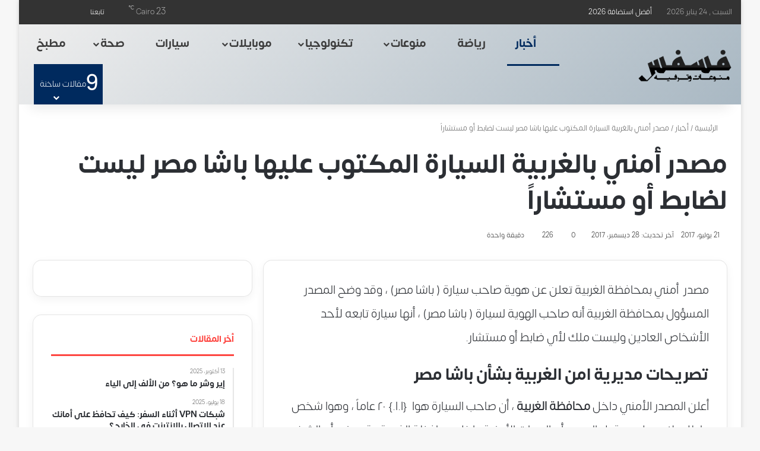

--- FILE ---
content_type: text/html; charset=UTF-8
request_url: https://www.fesfs.com/24322/%D9%85%D8%B5%D8%AF%D8%B1-%D8%A3%D9%85%D9%86%D9%8A-%D8%A8%D8%A7%D9%84%D8%BA%D8%B1%D8%A8%D9%8A%D8%A9-%D8%A7%D9%84%D8%B3%D9%8A%D8%A7%D8%B1%D8%A9-%D8%A7%D9%84%D9%85%D9%83%D8%AA%D9%88%D8%A8-%D8%B9%D9%84/
body_size: 40773
content:
<!DOCTYPE html><html dir="rtl" lang="ar" data-skin="light" prefix="og: https://ogp.me/ns#"><head><script data-no-optimize="1">var litespeed_docref=sessionStorage.getItem("litespeed_docref");litespeed_docref&&(Object.defineProperty(document,"referrer",{get:function(){return litespeed_docref}}),sessionStorage.removeItem("litespeed_docref"));</script> <meta charset="UTF-8"/><link rel="profile" href="//gmpg.org/xfn/11"/><meta http-equiv='x-dns-prefetch-control' content='on'><link rel='dns-prefetch' href="//cdnjs.cloudflare.com/"/><link rel='dns-prefetch' href="//ajax.googleapis.com/"/><link rel='dns-prefetch' href="//fonts.googleapis.com/"/><link rel='dns-prefetch' href="//fonts.gstatic.com/"/><link rel='dns-prefetch' href="//s.gravatar.com/"/><link rel='dns-prefetch' href="//www.google-analytics.com/"/><title>مصدر أمني بالغربية السيارة المكتوب عليها باشا مصر ليست لضابط أو مستشاراً &bull; موقع فسفس</title><meta name="description" content="مصدر  أمني بمحافظة الغربية تعلن عن هوية صاحب سيارة ( باشا مصر) ، وقد وضح المصدر المسؤول بمحافظة الغربية أنه صاحب الهوية لسيارة ( باشا مصر) ، أنها سيارة تابعه"/><meta name="robots" content="follow, index, max-snippet:-1, max-video-preview:-1, max-image-preview:large"/><link rel="canonical" href="https://www.fesfs.com/24322/%d9%85%d8%b5%d8%af%d8%b1-%d8%a3%d9%85%d9%86%d9%8a-%d8%a8%d8%a7%d9%84%d8%ba%d8%b1%d8%a8%d9%8a%d8%a9-%d8%a7%d9%84%d8%b3%d9%8a%d8%a7%d8%b1%d8%a9-%d8%a7%d9%84%d9%85%d9%83%d8%aa%d9%88%d8%a8-%d8%b9%d9%84/"/><meta property="og:locale" content="ar_AR"/><meta property="og:type" content="article"/><meta property="og:title" content="مصدر أمني بالغربية السيارة المكتوب عليها باشا مصر ليست لضابط أو مستشاراً &bull; موقع فسفس"/><meta property="og:description" content="مصدر  أمني بمحافظة الغربية تعلن عن هوية صاحب سيارة ( باشا مصر) ، وقد وضح المصدر المسؤول بمحافظة الغربية أنه صاحب الهوية لسيارة ( باشا مصر) ، أنها سيارة تابعه"/><meta property="og:url" content="https://www.fesfs.com/24322/%d9%85%d8%b5%d8%af%d8%b1-%d8%a3%d9%85%d9%86%d9%8a-%d8%a8%d8%a7%d9%84%d8%ba%d8%b1%d8%a8%d9%8a%d8%a9-%d8%a7%d9%84%d8%b3%d9%8a%d8%a7%d8%b1%d8%a9-%d8%a7%d9%84%d9%85%d9%83%d8%aa%d9%88%d8%a8-%d8%b9%d9%84/"/><meta property="og:site_name" content="موقع فسفس"/><meta property="article:publisher" content="https://www.facebook.com/fesfscom"/><meta property="article:tag" content="أهالي"/><meta property="article:tag" content="العجيزي"/><meta property="article:tag" content="الغربية"/><meta property="article:tag" content="باشا مصر"/><meta property="article:tag" content="طنطا"/><meta property="article:tag" content="مصر"/><meta property="article:section" content="أخبار"/><meta property="og:updated_time" content="2017-12-28T22:51:53+02:00"/><meta property="og:image" content="https://www.fesfs.com/wp-admin/admin-ajax.php?action=rank_math_overlay_thumb&id=30614&type=fesfs-com&hash=c22137557563f5a20d2acb06d176f8b8"/><meta property="og:image:secure_url" content="https://www.fesfs.com/wp-admin/admin-ajax.php?action=rank_math_overlay_thumb&id=30614&type=fesfs-com&hash=c22137557563f5a20d2acb06d176f8b8"/><meta property="og:image:width" content="1200"/><meta property="og:image:height" content="630"/><meta property="og:image:alt" content="باشا مصر"/><meta property="og:image:type" content="image/png"/><meta property="article:published_time" content="2017-07-21T20:15:27+02:00"/><meta property="article:modified_time" content="2017-12-28T22:51:53+02:00"/><meta name="twitter:card" content="summary_large_image"/><meta name="twitter:title" content="مصدر أمني بالغربية السيارة المكتوب عليها باشا مصر ليست لضابط أو مستشاراً &bull; موقع فسفس"/><meta name="twitter:description" content="مصدر  أمني بمحافظة الغربية تعلن عن هوية صاحب سيارة ( باشا مصر) ، وقد وضح المصدر المسؤول بمحافظة الغربية أنه صاحب الهوية لسيارة ( باشا مصر) ، أنها سيارة تابعه"/><meta name="twitter:site" content="@fesfscom"/><meta name="twitter:creator" content="@fesfscom"/><meta name="twitter:image" content="https://www.fesfs.com/wp-admin/admin-ajax.php?action=rank_math_overlay_thumb&id=30614&type=fesfs-com&hash=c22137557563f5a20d2acb06d176f8b8"/><meta name="twitter:label1" content="كُتب بواسطة"/><meta name="twitter:data1" content="marwa ahmed"/><meta name="twitter:label2" content="مدة القراءة"/><meta name="twitter:data2" content="دقيقة واحدة (1)"/> <script type="application/ld+json" class="rank-math-schema-pro">{"@context":"https://schema.org","@graph":[{"@type":["Organization","Person"],"@id":"https://www.fesfs.com/#person","name":"Fesfs Com","url":"https://www.fesfs.com","sameAs":["https://www.facebook.com/fesfscom","https://twitter.com/fesfscom"],"email":"mostfanaiem@gmail.com","address":{"@type":"PostalAddress","addressRegion":"Sinai","postalCode":"46511","addressCountry":"Egypt"},"logo":{"@type":"ImageObject","@id":"https://www.fesfs.com/#logo","url":"https://www.fesfs.com/wp-content/uploads/2019/10/logo-2020-fesfs.png","contentUrl":"https://www.fesfs.com/wp-content/uploads/2019/10/logo-2020-fesfs.png","caption":"\u0645\u0648\u0642\u0639 \u0641\u0633\u0641\u0633","inLanguage":"ar","width":"821","height":"505"},"telephone":"201008436314","image":{"@id":"https://www.fesfs.com/#logo"}},{"@type":"WebSite","@id":"https://www.fesfs.com/#website","url":"https://www.fesfs.com","name":"\u0645\u0648\u0642\u0639 \u0641\u0633\u0641\u0633","alternateName":"\u0641\u0633\u0641\u0633","publisher":{"@id":"https://www.fesfs.com/#person"},"inLanguage":"ar"},{"@type":"ImageObject","@id":"https://www.fesfs.com/wp-content/uploads/2017/07/image-40.jpeg","url":"https://www.fesfs.com/wp-content/uploads/2017/07/image-40.jpeg","width":"316","height":"146","caption":"\u0627\u0644\u0642\u0628\u0636 \u0639\u0644\u064a \u0635\u0627\u062d\u0628 \u0633\u064a\u0627\u0631\u0629 \u0628\u0627\u0634\u0627 \u0645\u0635\u0631","inLanguage":"ar"},{"@type":"BreadcrumbList","@id":"https://www.fesfs.com/24322/%d9%85%d8%b5%d8%af%d8%b1-%d8%a3%d9%85%d9%86%d9%8a-%d8%a8%d8%a7%d9%84%d8%ba%d8%b1%d8%a8%d9%8a%d8%a9-%d8%a7%d9%84%d8%b3%d9%8a%d8%a7%d8%b1%d8%a9-%d8%a7%d9%84%d9%85%d9%83%d8%aa%d9%88%d8%a8-%d8%b9%d9%84/#breadcrumb","itemListElement":[{"@type":"ListItem","position":"1","item":{"@id":"https://www.fesfs.com","name":"\u0627\u0644\u0631\u0626\u064a\u0633\u064a\u0629"}},{"@type":"ListItem","position":"2","item":{"@id":"https://www.fesfs.com/news/","name":"\u0623\u062e\u0628\u0627\u0631"}},{"@type":"ListItem","position":"3","item":{"@id":"https://www.fesfs.com/24322/%d9%85%d8%b5%d8%af%d8%b1-%d8%a3%d9%85%d9%86%d9%8a-%d8%a8%d8%a7%d9%84%d8%ba%d8%b1%d8%a8%d9%8a%d8%a9-%d8%a7%d9%84%d8%b3%d9%8a%d8%a7%d8%b1%d8%a9-%d8%a7%d9%84%d9%85%d9%83%d8%aa%d9%88%d8%a8-%d8%b9%d9%84/","name":"\u0645\u0635\u062f\u0631 \u0623\u0645\u0646\u064a \u0628\u0627\u0644\u063a\u0631\u0628\u064a\u0629 \u0627\u0644\u0633\u064a\u0627\u0631\u0629 \u0627\u0644\u0645\u0643\u062a\u0648\u0628 \u0639\u0644\u064a\u0647\u0627 \u0628\u0627\u0634\u0627 \u0645\u0635\u0631 \u0644\u064a\u0633\u062a \u0644\u0636\u0627\u0628\u0637 \u0623\u0648 \u0645\u0633\u062a\u0634\u0627\u0631\u0627\u064b"}}]},{"@type":"WebPage","@id":"https://www.fesfs.com/24322/%d9%85%d8%b5%d8%af%d8%b1-%d8%a3%d9%85%d9%86%d9%8a-%d8%a8%d8%a7%d9%84%d8%ba%d8%b1%d8%a8%d9%8a%d8%a9-%d8%a7%d9%84%d8%b3%d9%8a%d8%a7%d8%b1%d8%a9-%d8%a7%d9%84%d9%85%d9%83%d8%aa%d9%88%d8%a8-%d8%b9%d9%84/#webpage","url":"https://www.fesfs.com/24322/%d9%85%d8%b5%d8%af%d8%b1-%d8%a3%d9%85%d9%86%d9%8a-%d8%a8%d8%a7%d9%84%d8%ba%d8%b1%d8%a8%d9%8a%d8%a9-%d8%a7%d9%84%d8%b3%d9%8a%d8%a7%d8%b1%d8%a9-%d8%a7%d9%84%d9%85%d9%83%d8%aa%d9%88%d8%a8-%d8%b9%d9%84/","name":"\u0645\u0635\u062f\u0631 \u0623\u0645\u0646\u064a \u0628\u0627\u0644\u063a\u0631\u0628\u064a\u0629 \u0627\u0644\u0633\u064a\u0627\u0631\u0629 \u0627\u0644\u0645\u0643\u062a\u0648\u0628 \u0639\u0644\u064a\u0647\u0627 \u0628\u0627\u0634\u0627 \u0645\u0635\u0631 \u0644\u064a\u0633\u062a \u0644\u0636\u0627\u0628\u0637 \u0623\u0648 \u0645\u0633\u062a\u0634\u0627\u0631\u0627\u064b &bull; \u0645\u0648\u0642\u0639 \u0641\u0633\u0641\u0633","datePublished":"2017-07-21T20:15:27+02:00","dateModified":"2017-12-28T22:51:53+02:00","isPartOf":{"@id":"https://www.fesfs.com/#website"},"primaryImageOfPage":{"@id":"https://www.fesfs.com/wp-content/uploads/2017/07/image-40.jpeg"},"inLanguage":"ar","breadcrumb":{"@id":"https://www.fesfs.com/24322/%d9%85%d8%b5%d8%af%d8%b1-%d8%a3%d9%85%d9%86%d9%8a-%d8%a8%d8%a7%d9%84%d8%ba%d8%b1%d8%a8%d9%8a%d8%a9-%d8%a7%d9%84%d8%b3%d9%8a%d8%a7%d8%b1%d8%a9-%d8%a7%d9%84%d9%85%d9%83%d8%aa%d9%88%d8%a8-%d8%b9%d9%84/#breadcrumb"}},{"@type":"Person","@id":"https://www.fesfs.com/author/marwa-ahmed/","name":"marwa ahmed","url":"https://www.fesfs.com/author/marwa-ahmed/","image":{"@type":"ImageObject","@id":"https://www.fesfs.com/wp-content/litespeed/avatar/74d6469582691b3efa123179925ecccd.jpg?ver=1769227884","url":"https://www.fesfs.com/wp-content/litespeed/avatar/74d6469582691b3efa123179925ecccd.jpg?ver=1769227884","caption":"marwa ahmed","inLanguage":"ar"}},{"@type":"NewsArticle","headline":"\u0645\u0635\u062f\u0631 \u0623\u0645\u0646\u064a \u0628\u0627\u0644\u063a\u0631\u0628\u064a\u0629 \u0627\u0644\u0633\u064a\u0627\u0631\u0629 \u0627\u0644\u0645\u0643\u062a\u0648\u0628 \u0639\u0644\u064a\u0647\u0627 \u0628\u0627\u0634\u0627 \u0645\u0635\u0631 \u0644\u064a\u0633\u062a \u0644\u0636\u0627\u0628\u0637 \u0623\u0648 \u0645\u0633\u062a\u0634\u0627\u0631\u0627\u064b &bull; \u0645\u0648\u0642\u0639 \u0641\u0633\u0641\u0633","keywords":"\u0628\u0627\u0634\u0627 \u0645\u0635\u0631","datePublished":"2017-07-21T20:15:27+02:00","dateModified":"2017-12-28T22:51:53+02:00","articleSection":"\u0623\u062e\u0628\u0627\u0631","author":{"@id":"https://www.fesfs.com/author/marwa-ahmed/","name":"marwa ahmed"},"publisher":{"@id":"https://www.fesfs.com/#person"},"description":"\u0645\u0635\u062f\u0631 \u00a0\u0623\u0645\u0646\u064a \u0628\u0645\u062d\u0627\u0641\u0638\u0629 \u0627\u0644\u063a\u0631\u0628\u064a\u0629 \u062a\u0639\u0644\u0646 \u0639\u0646 \u0647\u0648\u064a\u0629 \u0635\u0627\u062d\u0628 \u0633\u064a\u0627\u0631\u0629 ( \u0628\u0627\u0634\u0627 \u0645\u0635\u0631) \u060c \u0648\u0642\u062f \u0648\u0636\u062d \u0627\u0644\u0645\u0635\u062f\u0631 \u0627\u0644\u0645\u0633\u0624\u0648\u0644 \u0628\u0645\u062d\u0627\u0641\u0638\u0629 \u0627\u0644\u063a\u0631\u0628\u064a\u0629 \u0623\u0646\u0647 \u0635\u0627\u062d\u0628 \u0627\u0644\u0647\u0648\u064a\u0629 \u0644\u0633\u064a\u0627\u0631\u0629 ( \u0628\u0627\u0634\u0627 \u0645\u0635\u0631) \u060c \u0623\u0646\u0647\u0627 \u0633\u064a\u0627\u0631\u0629 \u062a\u0627\u0628\u0639\u0647","copyrightYear":"2017","copyrightHolder":{"@id":"https://www.fesfs.com/#person"},"name":"\u0645\u0635\u062f\u0631 \u0623\u0645\u0646\u064a \u0628\u0627\u0644\u063a\u0631\u0628\u064a\u0629 \u0627\u0644\u0633\u064a\u0627\u0631\u0629 \u0627\u0644\u0645\u0643\u062a\u0648\u0628 \u0639\u0644\u064a\u0647\u0627 \u0628\u0627\u0634\u0627 \u0645\u0635\u0631 \u0644\u064a\u0633\u062a \u0644\u0636\u0627\u0628\u0637 \u0623\u0648 \u0645\u0633\u062a\u0634\u0627\u0631\u0627\u064b &bull; \u0645\u0648\u0642\u0639 \u0641\u0633\u0641\u0633","@id":"https://www.fesfs.com/24322/%d9%85%d8%b5%d8%af%d8%b1-%d8%a3%d9%85%d9%86%d9%8a-%d8%a8%d8%a7%d9%84%d8%ba%d8%b1%d8%a8%d9%8a%d8%a9-%d8%a7%d9%84%d8%b3%d9%8a%d8%a7%d8%b1%d8%a9-%d8%a7%d9%84%d9%85%d9%83%d8%aa%d9%88%d8%a8-%d8%b9%d9%84/#richSnippet","isPartOf":{"@id":"https://www.fesfs.com/24322/%d9%85%d8%b5%d8%af%d8%b1-%d8%a3%d9%85%d9%86%d9%8a-%d8%a8%d8%a7%d9%84%d8%ba%d8%b1%d8%a8%d9%8a%d8%a9-%d8%a7%d9%84%d8%b3%d9%8a%d8%a7%d8%b1%d8%a9-%d8%a7%d9%84%d9%85%d9%83%d8%aa%d9%88%d8%a8-%d8%b9%d9%84/#webpage"},"image":{"@id":"https://www.fesfs.com/wp-content/uploads/2017/07/image-40.jpeg"},"inLanguage":"ar","mainEntityOfPage":{"@id":"https://www.fesfs.com/24322/%d9%85%d8%b5%d8%af%d8%b1-%d8%a3%d9%85%d9%86%d9%8a-%d8%a8%d8%a7%d9%84%d8%ba%d8%b1%d8%a8%d9%8a%d8%a9-%d8%a7%d9%84%d8%b3%d9%8a%d8%a7%d8%b1%d8%a9-%d8%a7%d9%84%d9%85%d9%83%d8%aa%d9%88%d8%a8-%d8%b9%d9%84/#webpage"}}]}</script> <link rel='dns-prefetch' href="//google-analytics.com/"/><link rel='dns-prefetch' href="//www.google-analytics.com/"/><link rel='dns-prefetch' href="//ssl.google-analytics.com/"/><link rel='dns-prefetch' href="//googleads.g.doubleclick.net/"/><link rel='dns-prefetch' href="//adservice.google.com/"/><link rel='dns-prefetch' href="//pagead2.googlesyndication.com/"/><link rel="alternate" type="application/rss+xml" title="موقع فسفس &laquo; الخلاصة" href="/feed/"/><link rel="alternate" type="application/rss+xml" title="موقع فسفس &laquo; خلاصة التعليقات" href="/comments/feed/"/> <script type="litespeed/javascript">try{if('undefined'!=typeof localStorage){var tieSkin=localStorage.getItem('tie-skin')}
var html=document.getElementsByTagName('html')[0].classList,htmlSkin='light';if(html.contains('dark-skin')){htmlSkin='dark'}
if(tieSkin!=null&&tieSkin!=htmlSkin){html.add('tie-skin-inverted');var tieSkinInverted=!0}
if(tieSkin=='dark'){html.add('dark-skin')}else if(tieSkin=='light'){html.remove('dark-skin')}}catch(e){console.log(e)}</script> <link rel="alternate" type="application/rss+xml" title="موقع فسفس &laquo; مصدر أمني بالغربية السيارة المكتوب عليها باشا مصر ليست لضابط أو مستشاراً خلاصة التعليقات" href="../%d9%85%d8%b5%d8%af%d8%b1-%d8%a3%d9%85%d9%86%d9%8a-%d8%a8%d8%a7%d9%84%d8%ba%d8%b1%d8%a8%d9%8a%d8%a9-%d8%a7%d9%84%d8%b3%d9%8a%d8%a7%d8%b1%d8%a9-%d8%a7%d9%84%d9%85%d9%83%d8%aa%d9%88%d8%a8-%d8%b9%d9%84/feed/"/><style type="text/css">:root{ --tie-preset-gradient-1: linear-gradient(135deg, rgba(6, 147, 227, 1) 0%, rgb(155, 81, 224) 100%); --tie-preset-gradient-2: linear-gradient(135deg, rgb(122, 220, 180) 0%, rgb(0, 208, 130) 100%); --tie-preset-gradient-3: linear-gradient(135deg, rgba(252, 185, 0, 1) 0%, rgba(255, 105, 0, 1) 100%); --tie-preset-gradient-4: linear-gradient(135deg, rgba(255, 105, 0, 1) 0%, rgb(207, 46, 46) 100%); --tie-preset-gradient-5: linear-gradient(135deg, rgb(238, 238, 238) 0%, rgb(169, 184, 195) 100%); --tie-preset-gradient-6: linear-gradient(135deg, rgb(74, 234, 220) 0%, rgb(151, 120, 209) 20%, rgb(207, 42, 186) 40%, rgb(238, 44, 130) 60%, rgb(251, 105, 98) 80%, rgb(254, 248, 76) 100%); --tie-preset-gradient-7: linear-gradient(135deg, rgb(255, 206, 236) 0%, rgb(152, 150, 240) 100%); --tie-preset-gradient-8: linear-gradient(135deg, rgb(254, 205, 165) 0%, rgb(254, 45, 45) 50%, rgb(107, 0, 62) 100%); --tie-preset-gradient-9: linear-gradient(135deg, rgb(255, 203, 112) 0%, rgb(199, 81, 192) 50%, rgb(65, 88, 208) 100%); --tie-preset-gradient-10: linear-gradient(135deg, rgb(255, 245, 203) 0%, rgb(182, 227, 212) 50%, rgb(51, 167, 181) 100%); --tie-preset-gradient-11: linear-gradient(135deg, rgb(202, 248, 128) 0%, rgb(113, 206, 126) 100%); --tie-preset-gradient-12: linear-gradient(135deg, rgb(2, 3, 129) 0%, rgb(40, 116, 252) 100%); --tie-preset-gradient-13: linear-gradient(135deg, #4D34FA, #ad34fa); --tie-preset-gradient-14: linear-gradient(135deg, #0057FF, #31B5FF); --tie-preset-gradient-15: linear-gradient(135deg, #FF007A, #FF81BD); --tie-preset-gradient-16: linear-gradient(135deg, #14111E, #4B4462); --tie-preset-gradient-17: linear-gradient(135deg, #F32758, #FFC581); --main-nav-background: #FFFFFF; --main-nav-secondry-background: rgba(0,0,0,0.03); --main-nav-primary-color: #0088ff; --main-nav-contrast-primary-color: #FFFFFF; --main-nav-text-color: #2c2f34; --main-nav-secondry-text-color: rgba(0,0,0,0.5); --main-nav-main-border-color: rgba(0,0,0,0.1); --main-nav-secondry-border-color: rgba(0,0,0,0.08); --tie-buttons-radius: 8px; }</style><link rel="alternate" title="oEmbed (JSON)" type="application/json+oembed" href="/wp-json/oembed/1.0/embed?url=https%3A%2F%2Fwww.fesfs.com%2F24322%2F%25d9%2585%25d8%25b5%25d8%25af%25d8%25b1-%25d8%25a3%25d9%2585%25d9%2586%25d9%258a-%25d8%25a8%25d8%25a7%25d9%2584%25d8%25ba%25d8%25b1%25d8%25a8%25d9%258a%25d8%25a9-%25d8%25a7%25d9%2584%25d8%25b3%25d9%258a%25d8%25a7%25d8%25b1%25d8%25a9-%25d8%25a7%25d9%2584%25d9%2585%25d9%2583%25d8%25aa%25d9%2588%25d8%25a8-%25d8%25b9%25d9%2584%2F"/><link rel="alternate" title="oEmbed (XML)" type="text/xml+oembed" href="/wp-json/oembed/1.0/embed?url=https%3A%2F%2Fwww.fesfs.com%2F24322%2F%25d9%2585%25d8%25b5%25d8%25af%25d8%25b1-%25d8%25a3%25d9%2585%25d9%2586%25d9%258a-%25d8%25a8%25d8%25a7%25d9%2584%25d8%25ba%25d8%25b1%25d8%25a8%25d9%258a%25d8%25a9-%25d8%25a7%25d9%2584%25d8%25b3%25d9%258a%25d8%25a7%25d8%25b1%25d8%25a9-%25d8%25a7%25d9%2584%25d9%2585%25d9%2583%25d8%25aa%25d9%2588%25d8%25a8-%25d8%25b9%25d9%2584%2F&#038;format=xml"/><meta name="viewport" content="width=device-width, initial-scale=1.0"/><style id='wp-img-auto-sizes-contain-inline-css' type='text/css'>img:is([sizes=auto i],[sizes^="auto," i]){contain-intrinsic-size:3000px 1500px} /*# sourceURL=wp-img-auto-sizes-contain-inline-css */</style><style id="litespeed-ccss">:root{--tie-preset-gradient-1:linear-gradient(135deg,rgba(6,147,227,1) 0%,#9b51e0 100%);--tie-preset-gradient-2:linear-gradient(135deg,#7adcb4 0%,#00d082 100%);--tie-preset-gradient-3:linear-gradient(135deg,rgba(252,185,0,1) 0%,rgba(255,105,0,1) 100%);--tie-preset-gradient-4:linear-gradient(135deg,rgba(255,105,0,1) 0%,#cf2e2e 100%);--tie-preset-gradient-5:linear-gradient(135deg,#eee 0%,#a9b8c3 100%);--tie-preset-gradient-6:linear-gradient(135deg,#4aeadc 0%,#9778d1 20%,#cf2aba 40%,#ee2c82 60%,#fb6962 80%,#fef84c 100%);--tie-preset-gradient-7:linear-gradient(135deg,#ffceec 0%,#9896f0 100%);--tie-preset-gradient-8:linear-gradient(135deg,#fecda5 0%,#fe2d2d 50%,#6b003e 100%);--tie-preset-gradient-9:linear-gradient(135deg,#ffcb70 0%,#c751c0 50%,#4158d0 100%);--tie-preset-gradient-10:linear-gradient(135deg,#fff5cb 0%,#b6e3d4 50%,#33a7b5 100%);--tie-preset-gradient-11:linear-gradient(135deg,#caf880 0%,#71ce7e 100%);--tie-preset-gradient-12:linear-gradient(135deg,#020381 0%,#2874fc 100%);--tie-preset-gradient-13:linear-gradient(135deg,#4d34fa,#ad34fa);--tie-preset-gradient-14:linear-gradient(135deg,#0057ff,#31b5ff);--tie-preset-gradient-15:linear-gradient(135deg,#ff007a,#ff81bd);--tie-preset-gradient-16:linear-gradient(135deg,#14111e,#4b4462);--tie-preset-gradient-17:linear-gradient(135deg,#f32758,#ffc581);--main-nav-background:#fff;--main-nav-secondry-background:rgba(0,0,0,.03);--main-nav-primary-color:#08f;--main-nav-contrast-primary-color:#fff;--main-nav-text-color:#2c2f34;--main-nav-secondry-text-color:rgba(0,0,0,.5);--main-nav-main-border-color:rgba(0,0,0,.1);--main-nav-secondry-border-color:rgba(0,0,0,.08);--tie-buttons-radius:8px}:root{--wp--preset--aspect-ratio--square:1;--wp--preset--aspect-ratio--4-3:4/3;--wp--preset--aspect-ratio--3-4:3/4;--wp--preset--aspect-ratio--3-2:3/2;--wp--preset--aspect-ratio--2-3:2/3;--wp--preset--aspect-ratio--16-9:16/9;--wp--preset--aspect-ratio--9-16:9/16;--wp--preset--color--black:#000;--wp--preset--color--cyan-bluish-gray:#abb8c3;--wp--preset--color--white:#fff;--wp--preset--color--pale-pink:#f78da7;--wp--preset--color--vivid-red:#cf2e2e;--wp--preset--color--luminous-vivid-orange:#ff6900;--wp--preset--color--luminous-vivid-amber:#fcb900;--wp--preset--color--light-green-cyan:#7bdcb5;--wp--preset--color--vivid-green-cyan:#00d084;--wp--preset--color--pale-cyan-blue:#8ed1fc;--wp--preset--color--vivid-cyan-blue:#0693e3;--wp--preset--color--vivid-purple:#9b51e0;--wp--preset--color--global-color:#fe4641;--wp--preset--gradient--vivid-cyan-blue-to-vivid-purple:linear-gradient(135deg,rgba(6,147,227,1) 0%,#9b51e0 100%);--wp--preset--gradient--light-green-cyan-to-vivid-green-cyan:linear-gradient(135deg,#7adcb4 0%,#00d082 100%);--wp--preset--gradient--luminous-vivid-amber-to-luminous-vivid-orange:linear-gradient(135deg,rgba(252,185,0,1) 0%,rgba(255,105,0,1) 100%);--wp--preset--gradient--luminous-vivid-orange-to-vivid-red:linear-gradient(135deg,rgba(255,105,0,1) 0%,#cf2e2e 100%);--wp--preset--gradient--very-light-gray-to-cyan-bluish-gray:linear-gradient(135deg,#eee 0%,#a9b8c3 100%);--wp--preset--gradient--cool-to-warm-spectrum:linear-gradient(135deg,#4aeadc 0%,#9778d1 20%,#cf2aba 40%,#ee2c82 60%,#fb6962 80%,#fef84c 100%);--wp--preset--gradient--blush-light-purple:linear-gradient(135deg,#ffceec 0%,#9896f0 100%);--wp--preset--gradient--blush-bordeaux:linear-gradient(135deg,#fecda5 0%,#fe2d2d 50%,#6b003e 100%);--wp--preset--gradient--luminous-dusk:linear-gradient(135deg,#ffcb70 0%,#c751c0 50%,#4158d0 100%);--wp--preset--gradient--pale-ocean:linear-gradient(135deg,#fff5cb 0%,#b6e3d4 50%,#33a7b5 100%);--wp--preset--gradient--electric-grass:linear-gradient(135deg,#caf880 0%,#71ce7e 100%);--wp--preset--gradient--midnight:linear-gradient(135deg,#020381 0%,#2874fc 100%);--wp--preset--font-size--small:13px;--wp--preset--font-size--medium:20px;--wp--preset--font-size--large:36px;--wp--preset--font-size--x-large:42px;--wp--preset--spacing--20:.44rem;--wp--preset--spacing--30:.67rem;--wp--preset--spacing--40:1rem;--wp--preset--spacing--50:1.5rem;--wp--preset--spacing--60:2.25rem;--wp--preset--spacing--70:3.38rem;--wp--preset--spacing--80:5.06rem;--wp--preset--shadow--natural:6px 6px 9px rgba(0,0,0,.2);--wp--preset--shadow--deep:12px 12px 50px rgba(0,0,0,.4);--wp--preset--shadow--sharp:6px 6px 0px rgba(0,0,0,.2);--wp--preset--shadow--outlined:6px 6px 0px -3px rgba(255,255,255,1),6px 6px rgba(0,0,0,1);--wp--preset--shadow--crisp:6px 6px 0px rgba(0,0,0,1)}:root{--brand-color:#0669ff;--dark-brand-color:#0051cc;--bright-color:#fff;--base-color:#2c2f34}html{-ms-touch-action:manipulation;touch-action:manipulation;-webkit-text-size-adjust:100%;-ms-text-size-adjust:100%}article,aside,header,nav{display:block}a{background-color:transparent}strong{font-weight:inherit}strong{font-weight:600}sup{font-size:75%;line-height:0;position:relative;vertical-align:baseline}sup{top:-.5em}img{border-style:none}button,input,textarea{font:inherit}button,input{overflow:visible}button,input,textarea{margin:0}button{text-transform:none}button,[type=submit]{-webkit-appearance:button}button::-moz-focus-inner,input::-moz-focus-inner{border:0;padding:0}button:-moz-focusring,input:-moz-focusring{outline:1px dotted ButtonText}textarea{overflow:auto}[type=checkbox]{box-sizing:border-box;padding:0}[type=search]{-webkit-appearance:textfield}[type=search]::-webkit-search-cancel-button,[type=search]::-webkit-search-decoration{-webkit-appearance:none}*{padding:0;margin:0;list-style:none;border:0;outline:none;box-sizing:border-box}*:before,*:after{box-sizing:border-box}body{background:#f7f7f7;color:var(--base-color);font-family:-apple-system,BlinkMacSystemFont,"Segoe UI",Roboto,Oxygen,Oxygen-Sans,Ubuntu,Cantarell,"Helvetica Neue","Open Sans",Arial,sans-serif;font-size:13px;line-height:21px}h1,h3,.the-subtitle{line-height:1.4;font-weight:600}h1{font-size:41px;font-weight:700}h3{font-size:23px}.the-subtitle{font-size:17px}a{color:var(--base-color);text-decoration:none}img{max-width:100%;height:auto}p{line-height:1.7}.screen-reader-text{clip:rect(1px,1px,1px,1px);position:absolute!important;height:1px;width:1px;overflow:hidden}@media (max-width:768px){.hide_breaking_news #top-nav,.hide_sidebars .sidebar{display:none!important}}.tie-icon:before,[class^=tie-icon-],[class*=" tie-icon-"]{font-family:'tiefonticon'!important;speak:never;font-style:normal;font-weight:400;font-variant:normal;text-transform:none;line-height:1;-webkit-font-smoothing:antialiased;-moz-osx-font-smoothing:grayscale;display:inline-block}body.tie-no-js a.remove,body.tie-no-js .comp-sub-menu,body.tie-no-js .menu-sub-content{display:none!important}body.tie-no-js .fas,body.tie-no-js .far,body.tie-no-js .fab,body.tie-no-js .tie-icon:before,body.tie-no-js [class^=tie-icon-],body.tie-no-js [class*=" tie-icon-"],body.tie-no-js .weather-icon{visibility:hidden!important}body.tie-no-js [class^=tie-icon-]:before,body.tie-no-js [class*=" tie-icon-"]:before{content:"\f105"}.tie-popup,#autocomplete-suggestions{display:none}.container{margin-right:auto;margin-left:auto;padding-left:15px;padding-right:15px}.container:after{content:"";display:table;clear:both}@media (min-width:768px){.container{width:100%}}@media (min-width:1200px){.container{max-width:1200px}}.tie-row{margin-left:-15px;margin-right:-15px}.tie-row:after{content:"";display:table;clear:both}.tie-col-md-4,.tie-col-md-8,.tie-col-xs-12{position:relative;min-height:1px;padding-left:15px;padding-right:15px}.tie-col-xs-12{float:left}.tie-col-xs-12{width:100%}@media (min-width:992px){.tie-col-md-4,.tie-col-md-8{float:left}.tie-col-md-4{width:33.33333%}.tie-col-md-8{width:66.66667%}}.tie-alignleft{float:left}.tie-alignright{float:right}.fullwidth{width:100%!important}.clearfix:before,.clearfix:after{content:"20";display:block;height:0;overflow:hidden}.clearfix:after{clear:both}.tie-container,#tie-wrapper{height:100%;min-height:650px}.tie-container{position:relative;overflow:hidden}#tie-wrapper{background:#fff;position:relative;z-index:108;height:100%;margin:0 auto}.container-wrapper{background:#fff;border:1px solid rgba(0,0,0,.1);border-radius:2px;padding:30px}#content{margin-top:30px}@media (max-width:991px){#content{margin-top:15px}}.site-content{-ms-word-wrap:break-word;word-wrap:break-word}.boxed-layout #tie-wrapper{max-width:1230px}.boxed-layout.wrapper-has-shadow #tie-wrapper{box-shadow:0 1px 7px rgba(171,171,171,.5)}@media (min-width:992px){.boxed-layout #tie-wrapper{width:95%}}.theme-header{background:#fff;position:relative;z-index:999}.theme-header:after{content:"";display:table;clear:both}.theme-header.has-shadow{box-shadow:rgba(0,0,0,.1) 0px 25px 20px -20px}.is-stretch-header .container{max-width:100%}#menu-components-wrap{display:-webkit-flex;display:-ms-flexbox;display:flex;-webkit-justify-content:space-between;-ms-flex-pack:justify;justify-content:space-between;width:100%;-webkit-flex-wrap:wrap;-ms-flex-wrap:wrap;flex-wrap:wrap}#logo{margin-top:40px;margin-bottom:40px;display:block;float:left}#logo img{vertical-align:middle}#logo a{display:inline-block}@media (max-width:991px){#theme-header.has-normal-width-logo #logo{margin:14px 0!important;text-align:left;line-height:1}#theme-header.has-normal-width-logo #logo img{width:auto;height:auto;max-width:190px}}@media (max-width:479px){#theme-header.has-normal-width-logo #logo img{max-width:160px;max-height:60px!important}}@media (max-width:991px){#theme-header.mobile-header-centered.header-layout-1 .header-layout-1-logo{width:auto!important}#theme-header.mobile-header-centered #logo{float:none;text-align:center}}.components{display:-webkit-flex;display:-ms-flexbox;display:flex;-webkit-align-items:center;-ms-flex-align:center;align-items:center;-webkit-justify-content:end;-ms-flex-pack:end;justify-content:end}.components>li{position:relative}.components>li>a{display:block;position:relative;width:30px;text-align:center;font-size:16px;white-space:nowrap}.components a.follow-btn{width:auto;padding-left:15px;padding-right:15px;overflow:hidden;font-size:12px}.weather-menu-item{display:-webkit-flex;display:-ms-flexbox;display:flex;-webkit-align-items:center;-ms-flex-align:center;align-items:center;padding-right:5px;overflow:hidden}.weather-menu-item .weather-wrap{padding:0;overflow:inherit;line-height:23px}.weather-menu-item .weather-forecast-day{display:block;float:left;width:auto;padding:0 5px;line-height:initial}.weather-menu-item .weather-forecast-day .weather-icon{font-size:26px;margin-bottom:0}.weather-menu-item .city-data{float:left;display:block;font-size:12px}.weather-menu-item .weather-current-temp{font-size:16px;font-weight:400}.weather-menu-item .weather-current-temp sup{font-size:9px;top:-2px}.components .tie-weather-widget{color:var(--base-color)}.top-nav-dark .top-nav .tie-weather-widget{color:#ccc}.header-layout-1 #menu-components-wrap{display:-webkit-flex;display:-ms-flexbox;display:flex;-webkit-justify-content:flex-end;-ms-flex-pack:end;justify-content:flex-end}.header-layout-1 .main-menu-wrapper{display:table;width:100%}.header-layout-1 #logo{line-height:1;float:left;margin-top:20px;margin-bottom:20px}.header-layout-1 .header-layout-1-logo{display:table-cell;vertical-align:middle;float:none}@media (max-width:991px){.header-layout-1 .main-menu-wrapper{border-width:0;display:-webkit-flex;display:-ms-flexbox;display:flex;-webkit-flex-flow:row nowrap;-ms-flex-flow:row nowrap;flex-flow:row nowrap;-webkit-align-items:center;-ms-flex-align:center;align-items:center;-webkit-justify-content:space-between;-ms-flex-pack:justify;justify-content:space-between}}.mobile-header-components{display:none;z-index:10;height:30px;line-height:30px;-webkit-flex-wrap:nowrap;-ms-flex-wrap:nowrap;flex-wrap:nowrap;-webkit-flex:1 1 0%;-ms-flex:1 1 0%;flex:1 1 0%}.mobile-header-components .components{float:none;display:-webkit-flex!important;display:-ms-flexbox!important;display:flex!important;-webkit-justify-content:stretch;-ms-flex-pack:stretch;justify-content:stretch}.mobile-header-components .components li.custom-menu-link{display:inline-block;float:none}.mobile-header-components .components li.custom-menu-link>a{width:20px;padding-bottom:15px}.mobile-header-components [class^=tie-icon-],.mobile-header-components [class*=" tie-icon-"]{font-size:18px;width:20px;height:20px;vertical-align:middle}.mobile-header-components .tie-mobile-menu-icon{font-size:20px}.mobile-header-components .tie-icon-grid-4{-webkit-transform:scale(1.75);-ms-transform:scale(1.75);transform:scale(1.75)}.mobile-header-components .menu-text-wrapper{white-space:nowrap;width:auto!important}.mobile-header-components .menu-text{color:var(--base-color);line-height:30px;font-size:12px;padding:0 0 0 5px;display:inline-block}#mobile-header-components-area_1 .components li.custom-menu-link>a{margin-right:15px}#mobile-header-components-area_2 .components{-webkit-flex-direction:row-reverse;-ms-flex-direction:row-reverse;flex-direction:row-reverse}#mobile-header-components-area_2 .components li.custom-menu-link>a{margin-left:15px}@media (max-width:991px){#tie-body #mobile-container,.mobile-header-components{display:block}}.top-nav{background-color:#fff;position:relative;z-index:10;line-height:40px;border:1px solid rgba(0,0,0,.1);border-width:1px 0;color:var(--base-color);clear:both}.main-nav-below.top-nav-above .top-nav{border-top-width:0}.top-nav a:not(.button):not(:hover){color:var(--base-color)}.topbar-wrapper{display:-webkit-flex;display:-ms-flexbox;display:flex;min-height:40px}.top-nav .tie-alignleft,.top-nav .tie-alignright{-webkit-flex-grow:1;-ms-flex-positive:1;flex-grow:1;position:relative}.topbar-today-date{float:left;padding-right:15px;-webkit-flex-shrink:0;-ms-flex-negative:0;flex-shrink:0}.top-menu .menu a{padding:0 10px}.top-menu .menu li{position:relative}.top-nav-dark .top-nav{background-color:#2c2e32;color:#ccc}.top-nav-dark .top-nav *{border-color:rgba(255,255,255,.1)}.top-nav-dark .top-nav .components>li>a{color:#ccc}.top-nav-dark .top-nav .top-menu li a{color:#ccc;border-color:rgba(255,255,255,.04)}.top-nav-dark .top-menu ul{background:#2c2e32}@media (max-width:991px){.top-nav:not(.has-breaking-news),.topbar-today-date,.top-menu,.theme-header .components{display:none}}.main-nav-wrapper{position:relative;z-index:4}.main-nav{background-color:var(--main-nav-background);color:var(--main-nav-primary-color);position:relative;border:1px solid var(--main-nav-main-border-color);border-width:1px 0}.main-menu-wrapper{position:relative}@media (min-width:992px){.header-menu .menu{display:-webkit-flex;display:-ms-flexbox;display:flex}.header-menu .menu a{display:block;position:relative}.header-menu .menu>li>a{white-space:nowrap}.header-menu .menu .sub-menu a{padding:8px 10px}.header-menu .menu ul:not(.sub-menu-columns):not(.sub-menu-columns-item):not(.sub-list):not(.mega-cat-sub-categories):not(.slider-arrow-nav){box-shadow:0 2px 5px rgba(0,0,0,.1)}.header-menu .menu ul li{position:relative}.header-menu .menu ul a{border-width:0 0 1px}.header-menu .menu ul ul{top:0;left:100%}#main-nav{z-index:9;line-height:60px}.main-menu .menu>li>a{padding:0 14px;font-size:14px;font-weight:700}.main-menu .menu>li>.menu-sub-content{border-top:2px solid var(--main-nav-primary-color)}.main-menu .menu ul{line-height:20px;z-index:1}.main-menu .menu .sub-menu .tie-menu-icon{width:20px}.main-menu .menu-sub-content{background:var(--main-nav-background);display:none;padding:15px;width:230px;position:absolute;box-shadow:0 3px 4px rgba(0,0,0,.2)}.main-menu .menu-sub-content a{width:200px}nav.main-nav.menu-style-minimal .menu>li.tie-current-menu>a{color:var(--main-nav-primary-color)!important}nav.main-nav.menu-style-minimal .menu>li.tie-current-menu>a:before{border-top-color:var(--main-nav-primary-color)!important}nav.main-nav.menu-style-border-bottom .menu>li.tie-current-menu{border-bottom:3px solid var(--main-nav-primary-color);margin-bottom:-3px}.main-nav .menu a,.main-nav .components li a{color:var(--main-nav-text-color)}.main-nav-light{--main-nav-background:#fff;--main-nav-secondry-background:rgba(0,0,0,.03);--main-nav-primary-color:var(--brand-color);--main-nav-contrast-primary-color:var(--bright-color);--main-nav-text-color:var(--base-color);--main-nav-secondry-text-color:rgba(0,0,0,.5);--main-nav-main-border-color:rgba(0,0,0,.1);--main-nav-secondry-border-color:rgba(0,0,0,.08)}}@media (min-width:992px){header .menu-item-has-children>a:before,.mega-menu>a:before{content:'';position:absolute;right:10px;top:50%;bottom:auto;-webkit-transform:translateY(-50%);-ms-transform:translateY(-50%);transform:translateY(-50%);font-family:'tiefonticon'!important;font-style:normal;font-weight:400;font-variant:normal;text-transform:none;content:"\f079";font-size:11px;line-height:1}header .menu-item-has-children .menu-item-has-children>a:before{content:"\f106";font-size:15px}.menu>.menu-item-has-children:not(.is-icon-only)>a{padding-right:25px}}@media (min-width:992px){.header-layout-1.main-nav-below.top-nav-above .main-nav{margin-top:-1px;border-top-width:0}}.header-layout-1.has-shadow:not(.top-nav-below) .main-nav{border-bottom:0}@media only screen and (min-width:992px) and (max-width:1100px){.main-nav .menu>li:not(.is-icon-only)>a{padding-left:7px;padding-right:7px}.main-nav .menu>li:not(.is-icon-only)>a:before{display:none}}@media (max-width:991px){#sticky-logo{display:none}}#main-nav:not(.fixed-nav) #sticky-logo,#main-nav:not(.fixed-nav) .flex-placeholder{display:none}@media (min-width:992px){#sticky-logo{overflow:hidden;float:left;vertical-align:middle}#sticky-logo a{line-height:1;display:inline-block}#sticky-logo img{position:relative;vertical-align:middle;padding:8px 10px;top:-1px;max-height:50px}.header-layout-1 #sticky-logo img{padding:0}.theme-header #sticky-logo img{opacity:0;visibility:hidden;width:0!important;-webkit-transform:translateY(75%);-ms-transform:translateY(75%);transform:translateY(75%)}.header-layout-1 .flex-placeholder{-webkit-flex-grow:1;-ms-flex-positive:1;flex-grow:1}}@media (max-width:991px){#tie-wrapper header#theme-header{box-shadow:none;background:0 0!important}.header-layout-1 .main-nav{border-width:0;box-shadow:0 3px 7px 0 rgba(0,0,0,.1)}.header-layout-1 .main-nav{background-color:#fff}.header-layout-1 #menu-components-wrap{display:none}.main-menu-wrapper .main-menu-wrap{width:100%}}.comp-sub-menu{display:none;position:absolute;z-index:1;right:0;width:250px;overflow:hidden;padding:20px;background:#fff;box-shadow:0 2px 5px rgba(0,0,0,.1);box-sizing:content-box}.comp-sub-menu li{position:relative;width:100%}.comp-sub-menu.dropdown-social-icons{width:160px;padding:0;margin:0;line-height:35px}.comp-sub-menu.dropdown-social-icons li{margin:0}.comp-sub-menu.dropdown-social-icons a{display:block;font-size:13px}.comp-sub-menu.dropdown-social-icons a span{color:var(--base-color)}.comp-sub-menu.dropdown-social-icons a .tie-social-icon{width:35px;text-align:center;display:inline-block}.comp-sub-menu.dropdown-social-icons li:last-child{border-bottom:0}.top-nav-dark .top-nav .comp-sub-menu{background:#1f2024;color:#ccc}.top-nav-dark .top-nav .dropdown-social-icons li a span{color:#ccc}.top-nav-dark .top-nav .comp-sub-menu a:not(:hover){color:#fff}.top-nav-dark .top-nav .comp-sub-menu{background:#2c2e32}@media (max-width:767px){.magazine1:not(.has-builder):not(.error404) .main-content,.magazine1:not(.has-builder):not(.error404) .sidebar{padding-left:0;padding-right:0}}textarea,input{border:1px solid rgba(0,0,0,.1);color:var(--base-color);font-size:13px;outline:none;padding:10px 12px;line-height:23px;border-radius:2px;max-width:100%;background-color:transparent}textarea,input:not([type=checkbox]):not([type=radio]){-webkit-appearance:none;-moz-appearance:none;appearance:none;outline:none}textarea{width:100%}@media (max-width:767px){input:not([type=submit]),textarea{font-size:16px!important}}.button,[type=submit]{width:auto;position:relative;background-color:var(--tie-buttons-color,var(--brand-color));color:var(--tie-buttons-text,var(--bright-color));border-radius:var(--tie-buttons-radius,2px);border:var(--tie-buttons-border-width,0) solid var(--tie-buttons-border-color,var(--brand-color));padding:10px 25px;margin:0;font-weight:600;font-size:14px;display:inline-block;text-align:center;line-height:21px;text-decoration:none;vertical-align:middle;-webkit-appearance:none;-moz-appearance:none;appearance:none}@media (min-width:992px){.sidebar-left .main-content{float:right;padding-left:5px}.sidebar-left .sidebar{float:left}.sidebar-left.magazine1 .main-content{padding-left:3px}}.tie-parallax{position:relative;overflow:hidden;background-size:cover;background-repeat:no-repeat;background-position:50% 50%;z-index:1}.post-thumb{position:relative;height:100%;display:block;-webkit-backface-visibility:hidden;backface-visibility:hidden;-webkit-transform:rotate(0);-ms-transform:rotate(0);transform:rotate(0)}.post-thumb img{width:100%;display:block}.post-meta{margin:10px 0 8px;font-size:12px;overflow:hidden}.post-meta{color:#666}.post-meta .meta-item{margin-right:8px;display:inline-block}.post-meta .meta-item.tie-icon:before{padding-right:3px}.post-meta .meta-item.date:before{content:"\f017"}.post-meta .meta-item.meta-comment:before{content:"\f086"}.post-meta .tie-alignright .meta-item:last-child{margin:0!important}@media (max-width:767px){.entry-header .post-meta>span,.entry-header .post-meta>div,.main-content .post-meta>span,.main-content .post-meta>div{float:left}}.very-hot{color:#f11e1e}#breadcrumb{margin:50px 0 0}#breadcrumb,#breadcrumb a:not(:hover){color:#666}#breadcrumb .delimiter{margin:0 3px;font-style:normal}.entry-header-outer #breadcrumb{margin:0 0 20px;padding:0}@media (max-width:767px){.single-post #breadcrumb .current,.single-post #breadcrumb em:last-of-type{display:none}}.social-icons-item{float:right;margin-left:6px;position:relative}.social-icons-item .social-link span{color:var(--base-color);line-height:unset}.social-icons-widget .social-icons-item .social-link{width:24px;height:24px;line-height:24px;padding:0;display:block;text-align:center;border-radius:2px}.social-icons-item .facebook-social-icon{background-color:#4080ff!important}.social-icons-item .facebook-social-icon span{color:#4080ff}.social-icons-item .twitter-social-icon{background-color:#000!important}.social-icons-item .twitter-social-icon span{color:#000}.social-icons-item .youtube-social-icon{background-color:#ef4e41!important}.social-icons-item .youtube-social-icon span{color:#ef4e41}ul:not(.solid-social-icons) .social-icons-item a:not(:hover){background-color:transparent!important}.solid-social-icons .social-link{background-color:var(--base-color)}.dark-skin .solid-social-icons .social-link{background-color:#27292d;border-color:#27292d}.solid-social-icons .social-link span{color:#fff!important}.entry-header{padding:30px 30px 0;margin-bottom:20px}@media (max-width:991px){.entry-header{padding:20px 20px 0}}.entry{line-height:26px;font-size:15px}.entry p{margin-bottom:25px;line-height:26px}@media (max-width:767px){.container-wrapper,.entry-content{padding:20px 15px}}.thumb-overlay{position:absolute;width:100%;height:100%;top:0;left:0;padding:30px;border-radius:2px}.thumb-overlay{-webkit-backface-visibility:hidden;backface-visibility:hidden}.thumb-overlay:after{content:"";position:absolute;z-index:1;left:0;right:0;bottom:0;height:65%;background-image:linear-gradient(to bottom,transparent,rgba(0,0,0,.75));-webkit-backface-visibility:hidden;backface-visibility:hidden}.block-head-2 .the-global-title{position:relative;font-size:17px;padding:0 0 15px;margin-bottom:20px;border-bottom:3px solid var(--brand-color);color:var(--brand-color)}.side-aside{position:fixed;top:0;z-index:111;visibility:hidden;width:350px;max-width:100%;height:100%;background:#fff;background-repeat:no-repeat;background-position:center top;background-size:cover;overflow-y:auto}@media (min-width:992px){.side-aside{right:0;-webkit-transform:translate(350px,0);-ms-transform:translate(350px,0);transform:translate(350px,0)}.side-aside:not(.slide-sidebar-desktop){display:none}}.dark-skin{--lazyload-loading-color:#161717}.dark-skin{background-color:var(--tie-dark-skin-bg-main,#1f2024);color:#fff}.dark-skin input:not([type=submit]){color:#ccc}.dark-skin a:not(:hover){color:#fff}.dark-skin input:not([type=submit]){border-color:rgba(255,255,255,.1)}.sidebar .container-wrapper{margin-bottom:30px}@media (max-width:991px){.sidebar .container-wrapper{margin-bottom:15px}}@media (max-width:991px){.has-sidebar .sidebar{margin-top:15px}}.widget-title{position:relative}.widget-title .the-subtitle{font-size:15px;min-height:15px}.widget-title-icon{position:absolute;right:0;top:1px;color:#b9bec3;font-size:15px}.widget-title-icon:before{content:"\f08d"}.post-widget-thumbnail{float:left;margin-right:15px;position:relative}.post-widget-thumbnail img.tie-small-image{width:110px}form.search-form{overflow:auto;position:relative;width:100%;margin-top:10px}.search-field{float:left;width:73%;padding:8px 15px}.search-submit[type=submit]{float:right;padding:10px 5px;margin-left:2%;width:25%}.login-widget .widget-title-icon:before{content:"\f023"}.login-widget form input[type=text],.login-widget form input[type=password]{width:100%;float:none;margin-bottom:15px}.login-widget .pass-container{position:relative}.login-widget .pass-container input[type=password]{padding-right:70px}.login-widget .forget-text{position:absolute;right:15px;line-height:45px;top:0;font-size:12px}.login-widget .forget-text:not(:hover){color:#666}.login-widget .rememberme{display:block;margin-bottom:15px}.weather-wrap{clear:both;overflow:hidden;text-align:center;padding:15px 0 20px;line-height:1}.weather-icon{position:relative;margin:0 auto .1em;font-size:75px;width:1em;height:.9em}.weather-current-temp{font-size:70px;font-weight:700}.weather-current-temp sup{font-size:17px;vertical-align:super;font-weight:400}.icon-sun:after{content:"\f113";position:absolute;color:orange;font-size:.9em;left:0;right:0}.social-icons-widget ul{margin:0 -3px}.social-icons-widget .social-icons-item{float:left;margin:3px;border-bottom:0;padding:0}.social-icons-widget .social-icons-item .social-link{width:40px;height:40px;line-height:40px;font-size:18px}@media (max-width:479px){.social-icons-widget .social-icons-item{float:none;display:inline-block}}.tie-weather-widget [class^=icon-]:before,.tie-weather-widget [class^=icon-]:after{font-family:"tiefonticon"}.weather-forecast-day{position:relative;width:1%;display:table-cell;text-align:center}.weather-forecast-day .weather-icon{font-size:35px}@media (min-width:992px){.sub-menu-columns{margin:0 -15px;display:-webkit-flex;display:-ms-flexbox;display:flex;-webkit-flex-direction:row;-ms-flex-direction:row;flex-direction:row;-webkit-flex-wrap:wrap;-ms-flex-wrap:wrap;flex-wrap:wrap}li.mega-link-column{margin-bottom:10px;padding:0 15px;-webkit-flex-basis:50%;-ms-flex-preferred-size:50%;flex-basis:50%}.mega-links-3col .mega-link-column{-webkit-flex-basis:calc(100%/3);-ms-flex-preferred-size:calc(100%/3);flex-basis:calc(100%/3)}.mega-menu .post-box-title{line-height:1.4}.mega-menu a.mega-menu-link{font-size:14px;font-weight:500;border:0;display:block}.mega-menu .post-thumb{margin-bottom:10px}.mega-menu .post-meta{margin:5px 0 0;line-height:20px}.mega-menu .post-meta{color:var(--main-nav-secondry-text-color)}}#menu-featured-posts{position:static}.menu-featured-posts-title{height:auto;width:auto!important;line-height:inherit;position:relative;color:var(--main-nav-contrast-primary-color)!important;background-color:var(--main-nav-primary-color);display:-webkit-flex!important;display:-ms-flexbox!important;display:flex!important;padding:0 10px;-webkit-flex-flow:row;-ms-flex-flow:row;flex-flow:row;-webkit-justify-content:center;-ms-flex-pack:center;justify-content:center;margin-left:10px}.menu-featured-posts-title:before{bottom:2%!important;top:auto!important;right:50%!important;margin-right:-4px}.menu-featured-posts-title strong{font-size:34px;font-weight:900}.menu-featured-posts-title span{font-size:14px;clear:both;display:block;line-height:1}.menu-featured-posts-words{-webkit-justify-content:center;-ms-flex-pack:center;justify-content:center;display:-webkit-flex;display:-ms-flexbox;display:flex;-webkit-flex-flow:column;-ms-flex-flow:column;flex-flow:column;text-transform:uppercase}#menu-featured-posts .comp-sub-menu{border-top:2px solid var(--main-nav-primary-color);width:100%;box-sizing:border-box;padding:30px 30px 20px}#menu-featured-posts .comp-sub-menu.has-posts-counter{counter-reset:featured-menu-posts-counter}#menu-featured-posts .comp-sub-menu.has-posts-counter li{min-height:70px}#menu-featured-posts .comp-sub-menu.has-posts-counter li:before{display:block;content:counter(featured-menu-posts-counter,decimal);counter-increment:featured-menu-posts-counter;position:absolute;z-index:1;top:0;left:-15px;text-align:center;font-size:70px;font-weight:600;color:var(--bright-color);font-style:italic;opacity:.5;height:70px;line-height:70px}#menu-featured-posts .comp-sub-menu li{float:left;border:none;padding:0 10px}#mobile-container{display:none;padding:10px 30px 30px}#mobile-menu{margin-bottom:20px;position:relative;padding-top:15px}#mobile-social-icons{margin-bottom:15px}#mobile-social-icons ul{text-align:center;overflow:hidden}#mobile-social-icons ul .social-icons-item{float:none;display:inline-block}#mobile-social-icons .social-icons-item{margin:0}#mobile-social-icons .social-icons-item .social-link{background:0 0;border:none}#mobile-search .search-form{overflow:hidden;position:relative}#mobile-search .search-form:after{position:absolute;content:"\f002";font-family:'tiefonticon';top:4px;right:10px;line-height:30px;width:30px;font-size:16px;border-radius:50%;text-align:center;color:#fff}#mobile-search .search-field{background-color:rgba(0,0,0,.05);border-color:rgba(255,255,255,.1);color:#fff;width:100%;border-radius:50px;padding:7px 45px 7px 20px}#mobile-search .search-submit{background:0 0;font-size:0;width:35px;height:38px;position:absolute;top:0;right:5px;z-index:1}#mobile-search input::-webkit-input-placeholder{color:rgba(255,255,255,.6)}#mobile-search input::-moz-placeholder{color:rgba(255,255,255,.6)}#mobile-search input:-moz-placeholder{color:rgba(255,255,255,.6)}#mobile-search input:-ms-input-placeholder{color:rgba(255,255,255,.6)}#tie-wrapper:after{position:absolute;z-index:1000;top:-10%;left:-50%;width:0;height:0;background:rgba(0,0,0,.2);content:'';opacity:0}@media (max-width:991px){.side-aside.appear-from-right{right:0;-webkit-transform:translate(100%,0);-ms-transform:translate(100%,0);transform:translate(100%,0)}.side-aside.is-fullwidth{width:100%}}.is-desktop .side-aside .has-custom-scroll{padding:50px 0 0}.side-aside:after{position:absolute;top:0;left:0;width:100%;height:100%;background:rgba(0,0,0,.2);content:'';opacity:1}a.remove{position:absolute;top:0;right:0;display:block;speak:never;-webkit-font-smoothing:antialiased;-moz-osx-font-smoothing:grayscale;width:20px;height:20px;display:block;line-height:20px;text-align:center;font-size:15px}a.remove:before{content:"\e117";font-family:'tiefonticon';color:#e74c3c}a.remove.big-btn{width:25px;height:25px;line-height:25px;font-size:22px}a.remove.light-btn:not(:hover):before{color:#fff}.side-aside a.remove{z-index:1;top:15px;left:50%;right:auto;-webkit-transform:translateX(-50%);-ms-transform:translateX(-50%);transform:translateX(-50%)}.side-aside a.remove:not(:hover):before{color:#111}.side-aside.dark-skin a.remove:not(:hover):before{color:#fff}.tie-popup a.remove{-webkit-transform:scale(.2);-ms-transform:scale(.2);transform:scale(.2);opacity:0;top:15px;right:15px;z-index:1}.theiaStickySidebar:after{content:"";display:table;clear:both}.side-aside,.has-custom-scroll{overflow-x:hidden;scrollbar-width:thin}.side-aside::-webkit-scrollbar,.has-custom-scroll::-webkit-scrollbar{width:5px}.side-aside::-webkit-scrollbar-track,.has-custom-scroll::-webkit-scrollbar-track{background:0 0}.side-aside::-webkit-scrollbar-thumb,.has-custom-scroll::-webkit-scrollbar-thumb{border-radius:20px;background:rgba(0,0,0,.2)}.dark-skin .has-custom-scroll::-webkit-scrollbar-thumb{background:#000}.tie-popup{position:fixed;z-index:99999;left:0;top:0;height:100%;width:100%;background-color:rgba(0,0,0,.5);display:none;-webkit-perspective:600px;perspective:600px}.tie-popup-container{position:relative;z-index:100;width:90%;max-width:420px;margin:10em auto 0;border-radius:2px;box-shadow:0 0 20px rgba(0,0,0,.2);will-change:transform,opacity;-webkit-transform:scale(.5);-ms-transform:scale(.5);transform:scale(.5);opacity:0}.tie-popup-container .login-submit{padding-top:15px;padding-bottom:15px}.tie-popup-container .container-wrapper{padding:60px;background-color:#fff!important;border-radius:5px}@media (max-width:479px){.tie-popup-container .container-wrapper{padding:30px}}.pop-up-live-search{will-change:transform,opacity;-webkit-transform:scale(.7);-ms-transform:scale(.7);transform:scale(.7);opacity:0}.tie-popup-search-wrap::-webkit-input-placeholder{color:#fff}.tie-popup-search-wrap::-moz-placeholder{color:#fff}.tie-popup-search-wrap:-moz-placeholder{color:#fff}.tie-popup-search-wrap:-ms-input-placeholder{color:#fff}.tie-popup-search-wrap form{position:relative;height:80px;margin-bottom:20px}.popup-search-wrap-inner{position:relative;padding:80px 15px 0;margin:0 auto;max-width:800px}input.tie-popup-search-input{width:100%;height:80px;line-height:80px;background:rgba(0,0,0,.7)!important;font-weight:500;font-size:22px;border:0;padding-right:80px;padding-left:30px;color:#fff;border-radius:5px}button.tie-popup-search-submit{font-size:28px;color:#666;position:absolute;right:5px;top:15px;background:0 0!important}#tie-popup-search-mobile .popup-search-wrap-inner{padding-top:50px}#tie-popup-search-mobile input.tie-popup-search-input{height:50px;line-height:1;padding-left:20px;padding-right:50px}#tie-popup-search-mobile button.tie-popup-search-submit{font-size:16px;top:9px;right:0}#autocomplete-suggestions{overflow:auto;padding:20px;color:#eee;position:absolute;display:none;width:370px;z-index:9999;margin-top:15px}.tie-icon-facebook:before{content:"\f09a"}.tie-icon-search:before{content:"\f002"}.tie-icon-author:before{content:"\f007"}.tie-icon-plus:before{content:"\f067"}.tie-icon-home:before{content:"\f015"}.tie-icon-bookmark:before{content:"\f02e"}.tie-icon-twitter:before{content:"\e90f"}.tie-icon-angle-down:before{content:"\f109"}.tie-icon-youtube:before{content:"\f16a"}.tie-icon-grid-4:before{content:"\e908"}.tie-icon-fire:before{content:"\e900"}.tie-icon-moon:before{content:"\f10d"}.is-animated .icon-sun:after{-webkit-animation:tie-spin 8s infinite linear;animation:tie-spin 8s infinite linear}@-webkit-keyframes tie-spin{0%{-webkit-transform:rotate(0deg);transform:rotate(0deg)}100%{-webkit-transform:rotate(360deg);transform:rotate(360deg)}}@keyframes tie-spin{0%{-webkit-transform:rotate(0deg);transform:rotate(0deg)}100%{-webkit-transform:rotate(360deg);transform:rotate(360deg)}}.fas,.far,.fab{-moz-osx-font-smoothing:grayscale;-webkit-font-smoothing:antialiased;display:inline-block;font-style:normal;font-variant:normal;text-rendering:auto;line-height:1}.fa-briefcase-medical:before{content:"\f469"}.fa-camera-retro:before{content:"\f083"}.fa-car-side:before{content:"\f5e4"}.fa-cloud:before{content:"\f0c2"}.fa-futbol:before{content:"\f1e3"}.fa-heart-broken:before{content:"\f7a9"}.fa-kaaba:before{content:"\f66b"}.fa-mobile:before{content:"\f10b"}.fa-newspaper:before{content:"\f1ea"}.fa-satellite:before{content:"\f7bf"}.fa-slack-hash:before{content:"\f3ef"}.fa-splotch:before{content:"\f5bc"}.fa-utensils:before{content:"\f2e7"}.fab{font-family:'Font Awesome 5 Brands';font-weight:400}.far{font-family:'Font Awesome 5 Free';font-weight:400}.fas{font-family:'Font Awesome 5 Free';font-weight:900}.post-content.container-wrapper{padding:0}#go-to-content{position:absolute;bottom:20px;right:30px;width:45px;height:70px;line-height:70px;text-align:center;color:#fff;display:block;font-size:70px;z-index:3}@media (max-width:767px){.post-layout-5 #content{margin-top:0}.post-layout-5 #go-to-content{display:none}.post-layout-5 .fullwidth-entry-title{margin-left:-15px;margin-right:-15px;border-radius:0}}.entry-header{font-size:45px;line-height:1.2}@media (max-width:767px){.entry-header{font-size:28px}}.entry-header .entry-title{margin-bottom:15px}@media (max-width:767px){.entry-header .entry-title{font-size:28px}}.entry-header .post-meta{overflow:inherit;font-size:12px;margin-top:5px;margin-bottom:0;line-height:24px}.entry-header .post-meta .meta-item{margin-right:12px}.entry-header .post-meta{color:#333}.entry-header .post-meta .tie-alignright{display:inline}@media (max-width:767px){.entry-header .post-meta{margin-bottom:-8px}.entry-header .post-meta .tie-alignright{float:none}.entry-header .post-meta .meta-item,.entry-header .post-meta .tie-alignright .meta-item:last-child{margin-bottom:8px!important}.entry-header .post-meta>span,.entry-header .post-meta>div{float:initial!important}}.fullwidth-entry-title{background-color:transparent;margin:30px 0 0;padding:30px 0;border:none;box-shadow:none!important}@media (max-width:991px){.fullwidth-entry-title{margin-top:15px;margin-bottom:15px}}.single-big-img{position:relative;height:570px;margin-top:30px;border:0;background-size:cover}@media (max-width:991px){.single-big-img{height:380px}}@media (max-width:767px){.single-big-img{height:320px}}@media (max-width:479px){.single-big-img{height:400px}}.post-layout-5 .single-big-img{padding:30px}@media (max-width:991px){.post-layout-5 .single-big-img{padding:20px}}.single-big-img .entry-title,.single-big-img .post-meta{text-shadow:0 0 10px rgba(0,0,0,.8)}.single-big-img #go-to-content{bottom:55px;right:30px}.single-big-img .thumb-overlay{overflow:hidden}.single-big-img .entry-header{border:0;margin-bottom:0;position:absolute;z-index:2;bottom:0;padding:30px;color:#fff;left:0;width:100%}@media (max-width:991px){.single-big-img .entry-header{padding:20px}}.single-big-img .entry-title{padding-right:100px;color:#fff}@media (max-width:767px){.single-big-img .entry-title{padding-right:0}}.single-big-img .post-meta{color:#fff}.single-big-img .post-meta .tie-alignright{float:none;padding-left:10px}.single-big-img #breadcrumb{color:#fff;text-shadow:0 1px 2px rgba(0,0,0,.5),0 0 10px rgba(0,0,0,.5)}.single-big-img #breadcrumb a{color:#fff}.fullwidth-entry-title .tie-alignright{float:none}.entry-content{padding:0 30px 30px}@media (max-width:767px){.entry-content{padding-right:15px;padding-left:15px}}@media (max-width:767px){.fullwidth-entry-title{padding:20px 15px}.single .entry-content{padding-top:15px}}@media (max-width:767px){.social-text{display:none}}#related-posts .related-item{position:relative;float:left;width:33.333%;padding:0 15px;margin-bottom:20px}@media (max-width:767px){#related-posts .related-item{padding:0 8px}}#related-posts .related-item .post-thumb{margin-bottom:10px}#related-posts .related-item .post-title{font-size:14px;line-height:19px}#related-posts .related-item .post-meta{margin:4px 0 0}.has-sidebar .site-content #related-posts .related-item:nth-child(3n+1){clear:both}@media (max-width:767px){#related-posts .related-item{width:50%!important;clear:none!important}}#related-posts.has-extra-post .related-item:last-child{clear:none!important;display:none}@media only screen and (min-width:320px) and (max-width:767px){#related-posts.has-extra-post .related-item:last-child{display:block}}#cancel-comment-reply-link{float:right;line-height:18px}#respond p{margin-bottom:10px}#respond p:last-of-type{margin-bottom:0}#respond label{line-height:30px;font-weight:700}#respond label:after{content:"";display:table;clear:both}#respond textarea{vertical-align:top;resize:none}#post-extra-info{display:none}#copy-post-url-msg{font-size:12px;color:#5cea5c}body{font-family:'fesfs-Light'}h1,h3,.the-subtitle{font-family:'fesfs-Bold'}#main-nav .main-menu>ul>li>a{font-family:'fesfs-Bold'}html body{font-weight:400}html #main-nav .main-menu>ul>li>a{font-size:19px;font-weight:500}html #main-nav .main-menu>ul ul li a{font-size:18px;font-weight:500}html .entry-header h1.entry-title{font-size:44px}html #the-post .entry-content,html #the-post .entry-content p{font-size:20px;font-weight:300;line-height:2}:root:root{--brand-color:#fe4641;--dark-brand-color:#cc140f;--bright-color:#fff;--base-color:#2c2f34}html .container-wrapper{box-shadow:0 5px 15px 0 rgba(0,0,0,.05)}html #top-nav,html #top-nav .comp-sub-menu,html .top-nav-dark .top-menu ul{background-color:#333}html #top-nav *{border-color:rgba(#fff,.08)}html #top-nav a:not(:hover),html #top-nav .dropdown-social-icons li a span,html #top-nav .components>li .social-link:not(:hover) span{color:#fff}html #top-nav{--tie-buttons-color:#fe4641;--tie-buttons-border-color:#fe4641;--tie-buttons-text:#fff;--tie-buttons-hover-color:#e02823}html #top-nav,html #top-nav .comp-sub-menu,html #top-nav .tie-weather-widget{color:#aaa}html #main-nav{background:var(--tie-preset-gradient-5)}html #main-nav a:not(:hover){color:#3d3d3d}html #theme-header:not(.main-nav-boxed) #main-nav{border-right:0 none!important;border-left:0 none!important;border-top:0 none!important}html #theme-header:not(.main-nav-boxed) #main-nav{border-right:0 none!important;border-left:0 none!important;border-bottom:0 none!important}html .main-nav{--main-nav-primary-color:#002a5e;--tie-buttons-color:#002a5e;--tie-buttons-border-color:#002a5e;--tie-buttons-text:#fff;--tie-buttons-hover-color:#000c40}html #main-nav .menu>li.tie-current-menu>a{color:#fff}html #main-nav .menu>li.tie-current-menu>a:before{border-top-color:#fff}html #main-nav,html #main-nav .comp-sub-menu{color:#f6f6f6}html #main-nav .mega-menu .post-meta{color:rgba(246,246,246,.6)}@media (min-width:1200px){html .container{width:auto}}html .boxed-layout #tie-wrapper{max-width:1530px}@media (min-width:1500px){html .container{max-width:1500px}}html .meta-views.meta-item .tie-icon-fire:before{content:"\f06e"!important}html body .social-icons-widget .social-icons-item .social-link{border-radius:35px}html body textarea,html body input{border-radius:5px}html body .post-thumb img,html body .container-wrapper,html body .tie-popup-container .container-wrapper,html body .widget,html body .single-big-img{border-radius:15px}html body .main-menu .menu-sub-content,html body .comp-sub-menu{border-bottom-left-radius:10px;border-bottom-right-radius:10px}@media screen{html{direction:rtl}.tie-col-xs-12{float:right}@media (min-width:992px){.tie-col-md-4,.tie-col-md-8{float:right}}.tie-alignleft{float:right}.tie-alignright{float:left}.search-field{float:right}.search-submit[type=submit]{float:left;margin-right:2%;margin-left:0}.post-meta .meta-item{margin-left:8px;margin-right:0}.post-meta .tie-icon:before{padding-left:3px;padding-right:0!important}@media (max-width:767px){.entry-header .post-meta>span,.entry-header .post-meta>div,.main-content .post-meta>span,.main-content .post-meta>div{float:right}}.tie-popup-search-wrap input[type=text]{padding-right:20px;padding-left:80px}button.tie-popup-search-submit{left:5px;right:auto}a.remove{left:0;right:auto}.tie-popup a.remove{left:15px;right:auto}#tie-popup-search-mobile button.tie-popup-search-submit{right:auto;left:0}#tie-popup-search-mobile input.tie-popup-search-input{padding-right:20px;padding-left:50px}#logo,.header-layout-1 #logo{float:right}.header-layout-1 .main-menu{float:left}@media (min-width:992px){header .menu-item-has-children>a:before,.mega-menu>a:before{left:12px;right:auto}.main-menu .menu-sub-content .menu-item-has-children>a:before{left:5px;right:auto;content:"\f104"}#theme-header .menu>li.menu-item-has-children:not(.is-icon-only)>a{padding-left:25px;padding-right:15px}.main-menu,.top-menu,.header-menu .menu li,#sticky-logo,.weather-menu-item .weather-forecast-day{float:right}.header-menu .menu ul ul{right:100%;left:auto}.components,.components>li{float:left}.comp-sub-menu{left:0;right:auto}.weather-menu-item{padding-left:5px;padding-right:0}.topbar-today-date{padding:0 0 0 15px}.components .follow-btn .follow-text{float:left;margin-right:8px;margin-left:0}}@media (max-width:991px){#theme-header.has-normal-width-logo #logo{text-align:right}.mobile-header-components{left:15px;right:auto}.header-layout-1 .mobile-header-components{left:0;right:auto}}#mobile-header-components-area_1 .components{-webkit-flex-direction:row-reverse;-ms-flex-direction:row-reverse;flex-direction:row-reverse}#mobile-header-components-area_2 .components{-webkit-flex-direction:row;-ms-flex-direction:row;flex-direction:row}.mobile-header-components .menu-text{padding-left:0;padding-right:5px}#mobile-search .search-form:after{left:10px;right:auto}#mobile-search .search-field{padding-left:45px;padding-right:20px}#mobile-search .search-submit{right:auto;left:5px}@media (max-width:991px){.header-layout-1 .main-menu-wrapper{-webkit-flex-direction:row-reverse;-ms-flex-direction:row-reverse;flex-direction:row-reverse}}#menu-featured-posts .comp-sub-menu li{float:right}#menu-featured-posts .comp-sub-menu.has-posts-counter li:before{left:auto;right:-5px}#menu-featured-posts .menu-featured-posts-title{margin-right:10px}.post-layout-5 .single-big-img #go-to-content{right:auto;left:30px}.entry-header .post-meta .meta-item{margin-right:0;margin-left:12px}.entry-header .post-meta .tie-alignright .meta-item{margin-right:0;margin-left:15px;white-space:nowrap}.single-big-img .post-meta .tie-alignright{padding-left:0;padding-right:10px}.meta-views>span{float:right;line-height:inherit;margin-left:3px}#related-posts .related-item{float:right}#cancel-comment-reply-link{float:left}.single-big-img .entry-header .entry-title{padding-right:0;padding-left:30px}.widget-title-icon{left:0;right:auto}.post-widget-thumbnail{float:right;margin-left:15px;margin-right:0}.login-widget .pass-container input[type=password]{padding-left:70px;padding-right:10px}.login-widget .forget-text{left:10px;right:auto}.social-icons-widget .social-icons-item{float:right}}body{-webkit-animation:-amp-start 1s steps(1,end) 0s 1 normal both;-moz-animation:-amp-start 1s steps(1,end) 0s 1 normal both;-ms-animation:-amp-start 1s steps(1,end) 0s 1 normal both;animation:-amp-start 1s steps(1,end) 0s 1 normal both}@-webkit-keyframes -amp-start{from{visibility:hidden}to{visibility:visible}}@-moz-keyframes -amp-start{from{visibility:hidden}to{visibility:visible}}@-o-keyframes -amp-start{from{visibility:hidden}to{visibility:visible}}@keyframes -amp-start{from{visibility:hidden}to{visibility:visible}}</style><style>footer,comments,.post-components{content-visibility:auto;contain-intrinsic-size:1px 1000px;}</style><link rel="preload" data-asynced="1" data-optimized="2" as="style" onload="this.onload=null;this.rel='stylesheet'" href="https://www.fesfs.com/wp-content/litespeed/ucss/63ae83bf9ebddb8775ff50694b2b1b1a.css?ver=4dda0" /><script type="litespeed/javascript">!function(a){"use strict";var b=function(b,c,d){function e(a){return h.body?a():void setTimeout(function(){e(a)})}function f(){i.addEventListener&&i.removeEventListener("load",f),i.media=d||"all"}var g,h=a.document,i=h.createElement("link");if(c)g=c;else{var j=(h.body||h.getElementsByTagName("head")[0]).childNodes;g=j[j.length-1]}var k=h.styleSheets;i.rel="stylesheet",i.href=b,i.media="only x",e(function(){g.parentNode.insertBefore(i,c?g:g.nextSibling)});var l=function(a){for(var b=i.href,c=k.length;c--;)if(k[c].href===b)return a();setTimeout(function(){l(a)})};return i.addEventListener&&i.addEventListener("load",f),i.onloadcssdefined=l,l(f),i};"undefined"!=typeof exports?exports.loadCSS=b:a.loadCSS=b}("undefined"!=typeof global?global:this);!function(a){if(a.loadCSS){var b=loadCSS.relpreload={};if(b.support=function(){try{return a.document.createElement("link").relList.supports("preload")}catch(b){return!1}},b.poly=function(){for(var b=a.document.getElementsByTagName("link"),c=0;c<b.length;c++){var d=b[c];"preload"===d.rel&&"style"===d.getAttribute("as")&&(a.loadCSS(d.href,d,d.getAttribute("media")),d.rel=null)}},!b.support()){b.poly();var c=a.setInterval(b.poly,300);a.addEventListener&&a.addEventListener("load",function(){b.poly(),a.clearInterval(c)}),a.attachEvent&&a.attachEvent("onload",function(){a.clearInterval(c)})}}}(this);</script> <style id='tie-css-print-inline-css' type='text/css'>@font-face {font-family: 'fesfs-Light';font-display: swap;src: url('/wp-content/fonts/fesfs-Light.ttf') format('truetype');}@font-face {font-family: 'fesfs-Bold';font-display: swap;src: url('/wp-content/fonts/fesfs-Bold.ttf') format('truetype');}@font-face {font-family: 'fesfs-Bold';font-display: swap;src: url('/wp-content/fonts/fesfs-Bold.ttf') format('truetype');}body{font-family: 'fesfs-Light';}.logo-text,h1,h2,h3,h4,h5,h6,.the-subtitle{font-family: 'fesfs-Bold';}#main-nav .main-menu > ul > li > a{font-family: 'fesfs-Bold';}html body{font-weight: 400;}html #logo.text-logo .logo-text{font-size: 36px;}html #main-nav .main-menu > ul > li > a{font-size: 19px;font-weight: 500;}html #main-nav .main-menu > ul ul li a{font-size: 18px;font-weight: 500;}html .post-cat{font-weight: 400;}html .entry-header h1.entry-title{font-size: 44px;}html .entry-header .entry-sub-title{font-weight: 400;}html h1.page-title{font-size: 35px;}html #the-post .entry-content,html #the-post .entry-content p{font-size: 20px;font-weight: 300;line-height: 2;}html .comment-list .comment-body p{font-weight: 400;}html #the-post .entry-content blockquote,html #the-post .entry-content blockquote p{font-weight: 400;}html #tie-wrapper .mag-box-title h3{font-size: 25px;font-weight: 400;}@media (min-width: 992px){html .container-404 h2{font-size: 60px;}}@media (min-width: 768px){html .section-title.section-title-default,html .section-title-centered{font-size: 17px;font-weight: 400;}}@media (min-width: 768px){html .section-title-big{font-weight: 400;}}html #tie-wrapper .copyright-text{font-weight: 400;}html #footer .widget-title .the-subtitle{font-weight: 400;}html .entry h1{font-weight: 400;}html .entry h2{font-weight: 400;}html .entry h3{font-weight: 400;}html .entry h4{font-weight: 400;}html .entry h5{font-weight: 400;}html .entry h6{font-weight: 400;}html #tie-wrapper .widget-title .the-subtitle,html #tie-wrapper #comments-title,html #tie-wrapper .comment-reply-title,html #tie-wrapper .woocommerce-tabs .panel h2,html #tie-wrapper .related.products h2,html #tie-wrapper #bbpress-forums #new-post > fieldset.bbp-form > legend,html #tie-wrapper .entry-content .review-box-header{font-weight: 400;}html .post-widget-body .post-title,html .timeline-widget ul li h3,html .posts-list-half-posts li .post-title{font-weight: 400;}html #tie-wrapper .media-page-layout .thumb-title,html #tie-wrapper .mag-box.full-width-img-news-box .posts-items>li .post-title,html #tie-wrapper .miscellaneous-box .posts-items>li:first-child .post-title,html #tie-wrapper .big-thumb-left-box .posts-items li:first-child .post-title{font-size: 17px;font-weight: 400;}html #tie-wrapper .mag-box.wide-post-box .posts-items>li:nth-child(n) .post-title,html #tie-wrapper .mag-box.big-post-left-box li:first-child .post-title,html #tie-wrapper .mag-box.big-post-top-box li:first-child .post-title,html #tie-wrapper .mag-box.half-box li:first-child .post-title,html #tie-wrapper .mag-box.big-posts-box .posts-items>li:nth-child(n) .post-title,html #tie-wrapper .mag-box.mini-posts-box .posts-items>li:nth-child(n) .post-title,html #tie-wrapper .mag-box.latest-poroducts-box .products .product h2{font-size: 17px;font-weight: 400;}html #tie-wrapper .mag-box.big-post-left-box li:not(:first-child) .post-title,html #tie-wrapper .mag-box.big-post-top-box li:not(:first-child) .post-title,html #tie-wrapper .mag-box.half-box li:not(:first-child) .post-title,html #tie-wrapper .mag-box.big-thumb-left-box li:not(:first-child) .post-title,html #tie-wrapper .mag-box.scrolling-box .slide .post-title,html #tie-wrapper .mag-box.miscellaneous-box li:not(:first-child) .post-title{font-size: 17px;font-weight: 400;}@media (min-width: 992px){html .full-width .fullwidth-slider-wrapper .thumb-overlay .thumb-content .thumb-title,html .full-width .wide-next-prev-slider-wrapper .thumb-overlay .thumb-content .thumb-title,html .full-width .wide-slider-with-navfor-wrapper .thumb-overlay .thumb-content .thumb-title,html .full-width .boxed-slider-wrapper .thumb-overlay .thumb-title{font-weight: 400;}}@media (min-width: 992px){html .has-sidebar .fullwidth-slider-wrapper .thumb-overlay .thumb-content .thumb-title,html .has-sidebar .wide-next-prev-slider-wrapper .thumb-overlay .thumb-content .thumb-title,html .has-sidebar .wide-slider-with-navfor-wrapper .thumb-overlay .thumb-content .thumb-title,html .has-sidebar .boxed-slider-wrapper .thumb-overlay .thumb-title{font-size: 21px;font-weight: 400;}}@media (min-width: 768px){html #tie-wrapper .main-slider.tie-slider-10 .slide .grid-item:nth-child(1) .thumb-title,html #tie-wrapper .main-slider.tie-slider-17 .slide .grid-item:nth-child(1) .thumb-title,html #tie-wrapper .main-slider.tie-slider-14 .slide .grid-item:nth-child(1) .thumb-title,html #tie-wrapper .main-slider.tie-slider-13 .slide .grid-item:nth-child(1) .thumb-title,html #tie-wrapper .main-slider.tie-slider-16 .slide .grid-item:nth-child(1) .thumb-title,html #tie-wrapper .main-slider.tie-slider-9 .thumb-overlay .thumb-title,html #tie-wrapper .wide-slider-three-slids-wrapper .thumb-title{font-size: 21px;font-weight: 400;}}@media (min-width: 768px){html #tie-wrapper .boxed-slider-three-slides-wrapper .slide .thumb-title,html #tie-wrapper .tie-slider-10 .slide .grid-item:nth-child(n+2) .thumb-title,html #tie-wrapper .tie-slider-17 .slide .grid-item:nth-child(n+2) .thumb-title,html #tie-wrapper .tie-slider-14 .slide .grid-item:nth-child(n+2) .thumb-title,html #tie-wrapper .tie-slider-13 .slide .grid-item:nth-child(n+2) .thumb-title,html #tie-wrapper .tie-slider-16 .slide .grid-item:nth-child(n+2) .thumb-title,html #tie-wrapper .tie-slider-12 .grid-item:nth-child(n) .thumb-overlay .thumb-title,html #tie-wrapper .main-slider.tie-slider-11 .thumb-overlay .thumb-title,html #tie-wrapper .tie-slider-15 .thumb-overlay .thumb-title,html #tie-wrapper .tie-slider-7 .slide .thumb-title{font-size: 20px;font-weight: 400;}}:root:root{--brand-color: #fe4641;--dark-brand-color: #cc140f;--bright-color: #FFFFFF;--base-color: #2c2f34;}#reading-position-indicator{box-shadow: 0 0 10px rgba( 254,70,65,0.7);}html :root:root{--brand-color: #fe4641;--dark-brand-color: #cc140f;--bright-color: #FFFFFF;--base-color: #2c2f34;}html #reading-position-indicator{box-shadow: 0 0 10px rgba( 254,70,65,0.7);}html .tie-weather-widget.widget,html .container-wrapper{box-shadow: 0 5px 15px 0 rgba(0,0,0,0.05);}html .dark-skin .tie-weather-widget.widget,html .dark-skin .container-wrapper{box-shadow: 0 5px 15px 0 rgba(0,0,0,0.2);}html #header-notification-bar{background: #f7a400;}html #header-notification-bar,html #header-notification-bar p a{color: #020202;}html #header-notification-bar{--tie-buttons-color: #003482;--tie-buttons-border-color: #003482;--tie-buttons-hover-color: #001664;--tie-buttons-hover-text: #FFFFFF;}html #header-notification-bar{--tie-buttons-text: #ffffff;}html #top-nav,html #top-nav .sub-menu,html #top-nav .comp-sub-menu,html #top-nav .ticker-content,html #top-nav .ticker-swipe,html .top-nav-boxed #top-nav .topbar-wrapper,html .top-nav-dark .top-menu ul,html #autocomplete-suggestions.search-in-top-nav{background-color : #333333;}html #top-nav *,html #autocomplete-suggestions.search-in-top-nav{border-color: rgba( #FFFFFF,0.08);}html #top-nav .icon-basecloud-bg:after{color: #333333;}html #top-nav a:not(:hover),html #top-nav input,html #top-nav #search-submit,html #top-nav .fa-spinner,html #top-nav .dropdown-social-icons li a span,html #top-nav .components > li .social-link:not(:hover) span,html #autocomplete-suggestions.search-in-top-nav a{color: #ffffff;}html #top-nav input::-moz-placeholder{color: #ffffff;}html #top-nav input:-moz-placeholder{color: #ffffff;}html #top-nav input:-ms-input-placeholder{color: #ffffff;}html #top-nav input::-webkit-input-placeholder{color: #ffffff;}html #top-nav,html .search-in-top-nav{--tie-buttons-color: #fe4641;--tie-buttons-border-color: #fe4641;--tie-buttons-text: #FFFFFF;--tie-buttons-hover-color: #e02823;}html #top-nav a:hover,html #top-nav .menu li:hover > a,html #top-nav .menu > .tie-current-menu > a,html #top-nav .components > li:hover > a,html #top-nav .components #search-submit:hover,html #autocomplete-suggestions.search-in-top-nav .post-title a:hover{color: #fe4641;}html #top-nav,html #top-nav .comp-sub-menu,html #top-nav .tie-weather-widget{color: #aaaaaa;}html #autocomplete-suggestions.search-in-top-nav .post-meta,html #autocomplete-suggestions.search-in-top-nav .post-meta a:not(:hover){color: rgba( 170,170,170,0.7 );}html #top-nav .weather-icon .icon-cloud,html #top-nav .weather-icon .icon-basecloud-bg,html #top-nav .weather-icon .icon-cloud-behind{color: #aaaaaa !important;}html .main-nav-boxed .main-nav.fixed-nav,html #main-nav{background: var( --tie-preset-gradient-5 );}html #main-nav .icon-basecloud-bg:after{color: inherit !important;}html #main-nav a:not(:hover),html #main-nav a.social-link:not(:hover) span,html #main-nav .dropdown-social-icons li a span,html #autocomplete-suggestions.search-in-main-nav a{color: #3d3d3d;}html #theme-header:not(.main-nav-boxed) #main-nav,html .main-nav-boxed .main-menu-wrapper{border-right: 0 none !important;border-left : 0 none !important;border-top : 0 none !important;}html #theme-header:not(.main-nav-boxed) #main-nav,html .main-nav-boxed .main-menu-wrapper{border-right: 0 none !important;border-left : 0 none !important;border-bottom : 0 none !important;}html .main-nav,html .search-in-main-nav{--main-nav-primary-color: #002a5e;--tie-buttons-color: #002a5e;--tie-buttons-border-color: #002a5e;--tie-buttons-text: #FFFFFF;--tie-buttons-hover-color: #000c40;}html #main-nav .mega-links-head:after,html #main-nav .cats-horizontal a.is-active,html #main-nav .cats-horizontal a:hover,html #main-nav .spinner > div{background-color: #002a5e;}html #main-nav .menu ul li:hover > a,html #main-nav .menu ul li.current-menu-item:not(.mega-link-column) > a,html #main-nav .components a:hover,html #main-nav .components > li:hover > a,html #main-nav #search-submit:hover,html #main-nav .cats-vertical a.is-active,html #main-nav .cats-vertical a:hover,html #main-nav .mega-menu .post-meta a:hover,html #main-nav .mega-menu .post-box-title a:hover,html #autocomplete-suggestions.search-in-main-nav a:hover,html #main-nav .spinner-circle:after{color: #002a5e;}html #main-nav .menu > li.tie-current-menu > a,html #main-nav .menu > li:hover > a,html .theme-header #main-nav .mega-menu .cats-horizontal a.is-active,html .theme-header #main-nav .mega-menu .cats-horizontal a:hover{color: #FFFFFF;}html #main-nav .menu > li.tie-current-menu > a:before,html #main-nav .menu > li:hover > a:before{border-top-color: #FFFFFF;}html #main-nav,html #main-nav input,html #main-nav #search-submit,html #main-nav .fa-spinner,html #main-nav .comp-sub-menu,html #main-nav .tie-weather-widget{color: #f6f6f6;}html #main-nav input::-moz-placeholder{color: #f6f6f6;}html #main-nav input:-moz-placeholder{color: #f6f6f6;}html #main-nav input:-ms-input-placeholder{color: #f6f6f6;}html #main-nav input::-webkit-input-placeholder{color: #f6f6f6;}html #main-nav .mega-menu .post-meta,html #main-nav .mega-menu .post-meta a,html #autocomplete-suggestions.search-in-main-nav .post-meta{color: rgba(246,246,246,0.6);}html #main-nav .weather-icon .icon-cloud,html #main-nav .weather-icon .icon-basecloud-bg,html #main-nav .weather-icon .icon-cloud-behind{color: #f6f6f6 !important;}html #footer{background-color: #252525;}html #site-info{background-color: #181818;}html #footer .posts-list-counter .posts-list-items li.widget-post-list:before{border-color: #252525;}html #footer .timeline-widget a .date:before{border-color: rgba(37,37,37,0.8);}html #footer .footer-boxed-widget-area,html #footer textarea,html #footer input:not([type=submit]),html #footer select,html #footer code,html #footer kbd,html #footer pre,html #footer samp,html #footer .show-more-button,html #footer .slider-links .tie-slider-nav span,html #footer #wp-calendar,html #footer #wp-calendar tbody td,html #footer #wp-calendar thead th,html #footer .widget.buddypress .item-options a{border-color: rgba(255,255,255,0.1);}html #footer .social-statistics-widget .white-bg li.social-icons-item a,html #footer .widget_tag_cloud .tagcloud a,html #footer .latest-tweets-widget .slider-links .tie-slider-nav span,html #footer .widget_layered_nav_filters a{border-color: rgba(255,255,255,0.1);}html #footer .social-statistics-widget .white-bg li:before{background: rgba(255,255,255,0.1);}html .site-footer #wp-calendar tbody td{background: rgba(255,255,255,0.02);}html #footer .white-bg .social-icons-item a span.followers span,html #footer .circle-three-cols .social-icons-item a .followers-num,html #footer .circle-three-cols .social-icons-item a .followers-name{color: rgba(255,255,255,0.8);}html #footer .timeline-widget ul:before,html #footer .timeline-widget a:not(:hover) .date:before{background-color: #070707;}html #footer .widget-title,html #footer .widget-title a:not(:hover){color: #ffffff;}html #footer,html #footer textarea,html #footer input:not([type='submit']),html #footer select,html #footer #wp-calendar tbody,html #footer .tie-slider-nav li span:not(:hover),html #footer .widget_categories li a:before,html #footer .widget_product_categories li a:before,html #footer .widget_layered_nav li a:before,html #footer .widget_archive li a:before,html #footer .widget_nav_menu li a:before,html #footer .widget_meta li a:before,html #footer .widget_pages li a:before,html #footer .widget_recent_entries li a:before,html #footer .widget_display_forums li a:before,html #footer .widget_display_views li a:before,html #footer .widget_rss li a:before,html #footer .widget_display_stats dt:before,html #footer .subscribe-widget-content h3,html #footer .about-author .social-icons a:not(:hover) span{color: #aaaaaa;}html #footer post-widget-body .meta-item,html #footer .post-meta,html #footer .stream-title,html #footer.dark-skin .timeline-widget .date,html #footer .wp-caption .wp-caption-text,html #footer .rss-date{color: rgba(170,170,170,0.7);}html #footer input::-moz-placeholder{color: #aaaaaa;}html #footer input:-moz-placeholder{color: #aaaaaa;}html #footer input:-ms-input-placeholder{color: #aaaaaa;}html #footer input::-webkit-input-placeholder{color: #aaaaaa;}html #footer .site-info a:not(:hover){color: #fe4641;}@media (min-width: 1200px){html .container{width: auto;}}html .boxed-layout #tie-wrapper,html .boxed-layout .fixed-nav{max-width: 1530px;}@media (min-width: 1500px){html .container,html .wide-next-prev-slider-wrapper .slider-main-container{max-width: 1500px;}}html .meta-views.meta-item .tie-icon-fire:before{content: "\f06e" !important;}html body .mag-box .breaking,html body .social-icons-widget .social-icons-item .social-link,html body .widget_product_tag_cloud a,html body .widget_tag_cloud a,html body .post-tags a,html body .widget_layered_nav_filters a,html body .post-bottom-meta-title,html body .post-bottom-meta a,html body .post-cat,html body .show-more-button,html body #instagram-link.is-expanded .follow-button,html body .cat-counter a + span,html body .mag-box-options .slider-arrow-nav a,html body .main-menu .cats-horizontal li a,html body #instagram-link.is-compact,html body .pages-numbers a,html body .pages-nav-item,html body .bp-pagination-links .page-numbers,html body .fullwidth-area .widget_tag_cloud .tagcloud a,html body ul.breaking-news-nav li.jnt-prev,html body ul.breaking-news-nav li.jnt-next,html body #tie-popup-search-mobile table.gsc-search-box{border-radius: 35px;}html body .mag-box ul.breaking-news-nav li{border: 0 !important;}html body #instagram-link.is-compact{padding-right: 40px;padding-left: 40px;}html body .post-bottom-meta-title,html body .post-bottom-meta a,html body .more-link{padding-right: 15px;padding-left: 15px;}html body #masonry-grid .container-wrapper .post-thumb img{border-radius: 0px;}html body .video-thumbnail,html body .review-item,html body .review-summary,html body .user-rate-wrap,html body textarea,html body input,html body select{border-radius: 5px;}html body .post-content-slideshow,html body #tie-read-next,html body .prev-next-post-nav .post-thumb,html body .post-thumb img,html body .container-wrapper,html body .tie-popup-container .container-wrapper,html body .widget,html body .tie-grid-slider .grid-item,html body .slider-vertical-navigation .slide,html body .boxed-slider:not(.tie-grid-slider) .slide,html body .buddypress-wrap .activity-list .load-more a,html body .buddypress-wrap .activity-list .load-newest a,html body .woocommerce .products .product .product-img img,html body .woocommerce .products .product .product-img,html body .woocommerce .woocommerce-tabs,html body .woocommerce div.product .related.products,html body .woocommerce div.product .up-sells.products,html body .woocommerce .cart_totals,html .woocommerce .cross-sells,html body .big-thumb-left-box-inner,html body .miscellaneous-box .posts-items li:first-child,html body .single-big-img,html body .masonry-with-spaces .container-wrapper .slide,html body .news-gallery-items li .post-thumb,html body .scroll-2-box .slide,html .magazine1.archive:not(.bbpress) .entry-header-outer,html .magazine1.search .entry-header-outer,html .magazine1.archive:not(.bbpress) .mag-box .container-wrapper,html .magazine1.search .mag-box .container-wrapper,html body.magazine1 .entry-header-outer + .mag-box,html body .digital-rating-static,html body .entry q,html body .entry blockquote,html body #instagram-link.is-expanded,html body.single-post .featured-area,html body.post-layout-8 #content,html body .footer-boxed-widget-area,html body .tie-video-main-slider,html body .post-thumb-overlay,html body .widget_media_image img,html body .stream-item-mag img,html body .media-page-layout .post-element{border-radius: 15px;}html #subcategories-section .container-wrapper{border-radius: 15px !important;margin-top: 15px !important;border-top-width: 1px !important;}@media (max-width: 767px) {html .tie-video-main-slider iframe{border-top-right-radius: 15px;border-top-left-radius: 15px;}}html .magazine1.archive:not(.bbpress) .mag-box .container-wrapper,html .magazine1.search .mag-box .container-wrapper{margin-top: 15px;border-top-width: 1px;}html body .section-wrapper:not(.container-full) .wide-slider-wrapper .slider-main-container,html body .section-wrapper:not(.container-full) .wide-slider-three-slids-wrapper{border-radius: 15px;overflow: hidden;}html body .wide-slider-nav-wrapper,html body .share-buttons-bottom,html body .first-post-gradient li:first-child .post-thumb:after,html body .scroll-2-box .post-thumb:after{border-bottom-left-radius: 15px;border-bottom-right-radius: 15px;}html body .main-menu .menu-sub-content,html body .comp-sub-menu{border-bottom-left-radius: 10px;border-bottom-right-radius: 10px;}html body.single-post .featured-area{overflow: hidden;}html body #check-also-box.check-also-left{border-top-right-radius: 15px;border-bottom-right-radius: 15px;}html body #check-also-box.check-also-right{border-top-left-radius: 15px;border-bottom-left-radius: 15px;}html body .mag-box .breaking-news-nav li:last-child{border-top-right-radius: 35px;border-bottom-right-radius: 35px;}html body .mag-box .breaking-title:before{border-top-right-radius: 35px;border-bottom-right-radius: 35px;}html body .tabs li:last-child a,html body .full-overlay-title li:not(.no-post-thumb) .block-title-overlay{border-top-left-radius: 15px;}html body .center-overlay-title li:not(.no-post-thumb) .block-title-overlay,html body .tabs li:first-child a{border-top-right-radius: 15px;} /*# sourceURL=tie-css-print-inline-css */</style> <script type="litespeed/javascript" data-src="https://www.fesfs.com/wp-includes/js/jquery/jquery.min.js" id="jquery-core-js"></script> <link rel="https://api.w.org/" href="/wp-json/"/><link rel="alternate" title="JSON" type="application/json" href="/wp-json/wp/v2/posts/24322"/><meta name="generator" content="WordPress 6.9"/><link rel='shortlink' href="/?p=24322"/><meta http-equiv="X-UA-Compatible" content="IE=edge"><script type="litespeed/javascript" data-src="https://pagead2.googlesyndication.com/pagead/js/adsbygoogle.js?client=ca-pub-5251977306496358"
     crossorigin="anonymous"></script> <meta name="redi-version" content="1.2.7"/><script id="google_gtagjs" type="litespeed/javascript" data-src="https://www.googletagmanager.com/gtag/js?id=G-SDQKSX1LZY"></script> <script id="google_gtagjs-inline" type="litespeed/javascript">window.dataLayer=window.dataLayer||[];function gtag(){dataLayer.push(arguments)}gtag('js',new Date());gtag('config','G-SDQKSX1LZY',{})</script> <link rel="icon" href="/wp-content/uploads/2018/03/cropped-icon-1-32x32.png" sizes="32x32"/><link rel="icon" href="/wp-content/uploads/2018/03/cropped-icon-1-192x192.png" sizes="192x192"/><link rel="apple-touch-icon" href="/wp-content/uploads/2018/03/cropped-icon-1-180x180.png"/><meta name="msapplication-TileImage" content="https://www.fesfs.com/wp-content/uploads/2018/03/cropped-icon-1-270x270.png"/><style type="text/css" id="wp-custom-css">body{-webkit-animation:-amp-start 1s steps(1,end) 0s 1 normal both; -moz-animation:-amp-start 1s steps(1,end) 0s 1 normal both; -ms-animation:-amp-start 1s steps(1,end) 0s 1 normal both; animation:-amp-start 1s steps(1,end) 0s 1 normal both} @-webkit-keyframes -amp-start{from{visibility:hidden}to{visibility:visible}} @-moz-keyframes -amp-start{from{visibility:hidden}to{visibility:visible}} @-o-keyframes -amp-start{from{visibility:hidden}to{visibility:visible}} @keyframes -amp-start{from{visibility:hidden}to{visibility:visible}}</style><style id='global-styles-inline-css' type='text/css'>:root{--wp--preset--aspect-ratio--square: 1;--wp--preset--aspect-ratio--4-3: 4/3;--wp--preset--aspect-ratio--3-4: 3/4;--wp--preset--aspect-ratio--3-2: 3/2;--wp--preset--aspect-ratio--2-3: 2/3;--wp--preset--aspect-ratio--16-9: 16/9;--wp--preset--aspect-ratio--9-16: 9/16;--wp--preset--color--black: #000000;--wp--preset--color--cyan-bluish-gray: #abb8c3;--wp--preset--color--white: #ffffff;--wp--preset--color--pale-pink: #f78da7;--wp--preset--color--vivid-red: #cf2e2e;--wp--preset--color--luminous-vivid-orange: #ff6900;--wp--preset--color--luminous-vivid-amber: #fcb900;--wp--preset--color--light-green-cyan: #7bdcb5;--wp--preset--color--vivid-green-cyan: #00d084;--wp--preset--color--pale-cyan-blue: #8ed1fc;--wp--preset--color--vivid-cyan-blue: #0693e3;--wp--preset--color--vivid-purple: #9b51e0;--wp--preset--color--global-color: #fe4641;--wp--preset--gradient--vivid-cyan-blue-to-vivid-purple: linear-gradient(135deg,rgb(6,147,227) 0%,rgb(155,81,224) 100%);--wp--preset--gradient--light-green-cyan-to-vivid-green-cyan: linear-gradient(135deg,rgb(122,220,180) 0%,rgb(0,208,130) 100%);--wp--preset--gradient--luminous-vivid-amber-to-luminous-vivid-orange: linear-gradient(135deg,rgb(252,185,0) 0%,rgb(255,105,0) 100%);--wp--preset--gradient--luminous-vivid-orange-to-vivid-red: linear-gradient(135deg,rgb(255,105,0) 0%,rgb(207,46,46) 100%);--wp--preset--gradient--very-light-gray-to-cyan-bluish-gray: linear-gradient(135deg,rgb(238,238,238) 0%,rgb(169,184,195) 100%);--wp--preset--gradient--cool-to-warm-spectrum: linear-gradient(135deg,rgb(74,234,220) 0%,rgb(151,120,209) 20%,rgb(207,42,186) 40%,rgb(238,44,130) 60%,rgb(251,105,98) 80%,rgb(254,248,76) 100%);--wp--preset--gradient--blush-light-purple: linear-gradient(135deg,rgb(255,206,236) 0%,rgb(152,150,240) 100%);--wp--preset--gradient--blush-bordeaux: linear-gradient(135deg,rgb(254,205,165) 0%,rgb(254,45,45) 50%,rgb(107,0,62) 100%);--wp--preset--gradient--luminous-dusk: linear-gradient(135deg,rgb(255,203,112) 0%,rgb(199,81,192) 50%,rgb(65,88,208) 100%);--wp--preset--gradient--pale-ocean: linear-gradient(135deg,rgb(255,245,203) 0%,rgb(182,227,212) 50%,rgb(51,167,181) 100%);--wp--preset--gradient--electric-grass: linear-gradient(135deg,rgb(202,248,128) 0%,rgb(113,206,126) 100%);--wp--preset--gradient--midnight: linear-gradient(135deg,rgb(2,3,129) 0%,rgb(40,116,252) 100%);--wp--preset--font-size--small: 13px;--wp--preset--font-size--medium: 20px;--wp--preset--font-size--large: 36px;--wp--preset--font-size--x-large: 42px;--wp--preset--spacing--20: 0.44rem;--wp--preset--spacing--30: 0.67rem;--wp--preset--spacing--40: 1rem;--wp--preset--spacing--50: 1.5rem;--wp--preset--spacing--60: 2.25rem;--wp--preset--spacing--70: 3.38rem;--wp--preset--spacing--80: 5.06rem;--wp--preset--shadow--natural: 6px 6px 9px rgba(0, 0, 0, 0.2);--wp--preset--shadow--deep: 12px 12px 50px rgba(0, 0, 0, 0.4);--wp--preset--shadow--sharp: 6px 6px 0px rgba(0, 0, 0, 0.2);--wp--preset--shadow--outlined: 6px 6px 0px -3px rgb(255, 255, 255), 6px 6px rgb(0, 0, 0);--wp--preset--shadow--crisp: 6px 6px 0px rgb(0, 0, 0);}:where(.is-layout-flex){gap: 0.5em;}:where(.is-layout-grid){gap: 0.5em;}body .is-layout-flex{display: flex;}.is-layout-flex{flex-wrap: wrap;align-items: center;}.is-layout-flex > :is(*, div){margin: 0;}body .is-layout-grid{display: grid;}.is-layout-grid > :is(*, div){margin: 0;}:where(.wp-block-columns.is-layout-flex){gap: 2em;}:where(.wp-block-columns.is-layout-grid){gap: 2em;}:where(.wp-block-post-template.is-layout-flex){gap: 1.25em;}:where(.wp-block-post-template.is-layout-grid){gap: 1.25em;}.has-black-color{color: var(--wp--preset--color--black) !important;}.has-cyan-bluish-gray-color{color: var(--wp--preset--color--cyan-bluish-gray) !important;}.has-white-color{color: var(--wp--preset--color--white) !important;}.has-pale-pink-color{color: var(--wp--preset--color--pale-pink) !important;}.has-vivid-red-color{color: var(--wp--preset--color--vivid-red) !important;}.has-luminous-vivid-orange-color{color: var(--wp--preset--color--luminous-vivid-orange) !important;}.has-luminous-vivid-amber-color{color: var(--wp--preset--color--luminous-vivid-amber) !important;}.has-light-green-cyan-color{color: var(--wp--preset--color--light-green-cyan) !important;}.has-vivid-green-cyan-color{color: var(--wp--preset--color--vivid-green-cyan) !important;}.has-pale-cyan-blue-color{color: var(--wp--preset--color--pale-cyan-blue) !important;}.has-vivid-cyan-blue-color{color: var(--wp--preset--color--vivid-cyan-blue) !important;}.has-vivid-purple-color{color: var(--wp--preset--color--vivid-purple) !important;}.has-black-background-color{background-color: var(--wp--preset--color--black) !important;}.has-cyan-bluish-gray-background-color{background-color: var(--wp--preset--color--cyan-bluish-gray) !important;}.has-white-background-color{background-color: var(--wp--preset--color--white) !important;}.has-pale-pink-background-color{background-color: var(--wp--preset--color--pale-pink) !important;}.has-vivid-red-background-color{background-color: var(--wp--preset--color--vivid-red) !important;}.has-luminous-vivid-orange-background-color{background-color: var(--wp--preset--color--luminous-vivid-orange) !important;}.has-luminous-vivid-amber-background-color{background-color: var(--wp--preset--color--luminous-vivid-amber) !important;}.has-light-green-cyan-background-color{background-color: var(--wp--preset--color--light-green-cyan) !important;}.has-vivid-green-cyan-background-color{background-color: var(--wp--preset--color--vivid-green-cyan) !important;}.has-pale-cyan-blue-background-color{background-color: var(--wp--preset--color--pale-cyan-blue) !important;}.has-vivid-cyan-blue-background-color{background-color: var(--wp--preset--color--vivid-cyan-blue) !important;}.has-vivid-purple-background-color{background-color: var(--wp--preset--color--vivid-purple) !important;}.has-black-border-color{border-color: var(--wp--preset--color--black) !important;}.has-cyan-bluish-gray-border-color{border-color: var(--wp--preset--color--cyan-bluish-gray) !important;}.has-white-border-color{border-color: var(--wp--preset--color--white) !important;}.has-pale-pink-border-color{border-color: var(--wp--preset--color--pale-pink) !important;}.has-vivid-red-border-color{border-color: var(--wp--preset--color--vivid-red) !important;}.has-luminous-vivid-orange-border-color{border-color: var(--wp--preset--color--luminous-vivid-orange) !important;}.has-luminous-vivid-amber-border-color{border-color: var(--wp--preset--color--luminous-vivid-amber) !important;}.has-light-green-cyan-border-color{border-color: var(--wp--preset--color--light-green-cyan) !important;}.has-vivid-green-cyan-border-color{border-color: var(--wp--preset--color--vivid-green-cyan) !important;}.has-pale-cyan-blue-border-color{border-color: var(--wp--preset--color--pale-cyan-blue) !important;}.has-vivid-cyan-blue-border-color{border-color: var(--wp--preset--color--vivid-cyan-blue) !important;}.has-vivid-purple-border-color{border-color: var(--wp--preset--color--vivid-purple) !important;}.has-vivid-cyan-blue-to-vivid-purple-gradient-background{background: var(--wp--preset--gradient--vivid-cyan-blue-to-vivid-purple) !important;}.has-light-green-cyan-to-vivid-green-cyan-gradient-background{background: var(--wp--preset--gradient--light-green-cyan-to-vivid-green-cyan) !important;}.has-luminous-vivid-amber-to-luminous-vivid-orange-gradient-background{background: var(--wp--preset--gradient--luminous-vivid-amber-to-luminous-vivid-orange) !important;}.has-luminous-vivid-orange-to-vivid-red-gradient-background{background: var(--wp--preset--gradient--luminous-vivid-orange-to-vivid-red) !important;}.has-very-light-gray-to-cyan-bluish-gray-gradient-background{background: var(--wp--preset--gradient--very-light-gray-to-cyan-bluish-gray) !important;}.has-cool-to-warm-spectrum-gradient-background{background: var(--wp--preset--gradient--cool-to-warm-spectrum) !important;}.has-blush-light-purple-gradient-background{background: var(--wp--preset--gradient--blush-light-purple) !important;}.has-blush-bordeaux-gradient-background{background: var(--wp--preset--gradient--blush-bordeaux) !important;}.has-luminous-dusk-gradient-background{background: var(--wp--preset--gradient--luminous-dusk) !important;}.has-pale-ocean-gradient-background{background: var(--wp--preset--gradient--pale-ocean) !important;}.has-electric-grass-gradient-background{background: var(--wp--preset--gradient--electric-grass) !important;}.has-midnight-gradient-background{background: var(--wp--preset--gradient--midnight) !important;}.has-small-font-size{font-size: var(--wp--preset--font-size--small) !important;}.has-medium-font-size{font-size: var(--wp--preset--font-size--medium) !important;}.has-large-font-size{font-size: var(--wp--preset--font-size--large) !important;}.has-x-large-font-size{font-size: var(--wp--preset--font-size--x-large) !important;} /*# sourceURL=global-styles-inline-css */</style></head><body id="tie-body" class="rtl wp-singular post-template-default single single-post postid-24322 single-format-standard wp-theme-jannah tie-no-js boxed-layout wrapper-has-shadow block-head-2 magazine3 magazine1 is-thumb-overlay-disabled is-desktop is-header-layout-1 sidebar-left has-sidebar post-layout-3 wide-title-narrow-media hide_banner_header hide_banner_below_header hide_breaking_news hide_footer_tiktok hide_footer_instagram hide_copyright hide_share_post_top hide_post_newsletter hide_read_next hide_post_authorbio hide_post_nav hide_back_top_button hide_sidebars"><div class="background-overlay"><div id="tie-container" class="site tie-container"><div id="tie-wrapper"><header id="theme-header" class="theme-header header-layout-1 main-nav-light main-nav-default-light main-nav-below no-stream-item top-nav-active top-nav-dark top-nav-default-dark top-nav-above has-shadow is-stretch-header has-normal-width-logo has-custom-sticky-logo mobile-header-centered"><nav id="top-nav" data-skin="search-in-top-nav" class="has-date-menu-components top-nav header-nav live-search-parent" aria-label="الشريط العلوي"><div class="container"><div class="topbar-wrapper"><div class="topbar-today-date"> السبت , 24 يناير 2026</div><div class="tie-alignleft"><div class="top-menu header-menu"><ul id="menu-%d8%a7%d9%84%d8%ab%d8%a7%d9%86%d9%88%d9%8a%d8%a9" class="menu"><li id="menu-item-33218" class="menu-item menu-item-type-custom menu-item-object-custom menu-item-33218"><a target="_blank" href="//notatec.com/" title="افضل استضافة مواقع">أفضل استضافة 2026</a></li></ul></div></div><div class="tie-alignright"><ul class="components"><li class="weather-menu-item menu-item custom-menu-link"><div class="tie-weather-widget is-animated" title="سماء صافية"><div class="weather-wrap"><div class="weather-forecast-day small-weather-icons"><div class="weather-icon"><div class="icon-sun"></div></div></div><div class="city-data"> <span>Cairo</span> <span class="weather-current-temp"> 23 <sup>&#x2103;</sup> </span></div></div></div></li><li class="list-social-icons menu-item custom-menu-link"> <a href="#" class="follow-btn"> <span class="tie-icon-plus" aria-hidden="true"></span> <span class="follow-text">تابعنا</span> </a><ul class="dropdown-social-icons comp-sub-menu"><li class="social-icons-item"><a class="social-link facebook-social-icon" rel="external noopener nofollow" target="_blank" href="//www.facebook.com/fesfscom"><span class="tie-social-icon tie-icon-facebook"></span><span class="social-text">فيسبوك</span></a></li><li class="social-icons-item"><a class="social-link twitter-social-icon" rel="external noopener nofollow" target="_blank" href="//twitter.com/fesfscom"><span class="tie-social-icon tie-icon-twitter"></span><span class="social-text">‫X</span></a></li><li class="social-icons-item"><a class="social-link youtube-social-icon" rel="external noopener nofollow" target="_blank" href="//www.youtube.com/c/filtebcom"><span class="tie-social-icon tie-icon-youtube"></span><span class="social-text">‫YouTube</span></a></li></ul></li><li class=" popup-login-icon menu-item custom-menu-link"> <a href="#" class="lgoin-btn tie-popup-trigger"> <span class="tie-icon-author" aria-hidden="true"></span> <span class="screen-reader-text">تسجيل الدخول</span> </a></li><li class="skin-icon menu-item custom-menu-link"> <a href="#" class="change-skin" title="الوضع المظلم"> <span class="tie-icon-moon change-skin-icon" aria-hidden="true"></span> <span class="screen-reader-text">الوضع المظلم</span> </a></li><li class="search-compact-icon menu-item custom-menu-link"> <a href="#" class="tie-search-trigger"> <span class="tie-icon-search tie-search-icon" aria-hidden="true"></span> <span class="screen-reader-text">بحث عن</span> </a></li></ul></div></div></div></nav><div class="main-nav-wrapper"><nav id="main-nav" class="main-nav header-nav menu-style-border-bottom menu-style-minimal" style="line-height:68px" aria-label="القائمة الرئيسية"><div class="container"><div class="main-menu-wrapper"><div id="mobile-header-components-area_1" class="mobile-header-components"><ul class="components"><li class="mobile-component_search custom-menu-link"> <a href="#" class="tie-search-trigger-mobile"> <span class="tie-icon-search tie-search-icon" aria-hidden="true"></span> <span class="screen-reader-text">بحث عن</span> </a></li><li class="mobile-component_skin custom-menu-link"> <a href="#" class="change-skin" title="الوضع المظلم"> <span class="tie-icon-moon change-skin-icon" aria-hidden="true"></span> <span class="screen-reader-text">الوضع المظلم</span> </a></li></ul></div><div class="header-layout-1-logo" style="width:190px"><div id="logo" class="image-logo" style="margin-top: 7px; margin-bottom: 1px;"> <a title="موقع فسفس" href="/"> <picture class="tie-logo-default tie-logo-picture"> <source class="tie-logo-source-default tie-logo-source" srcset="https://www.fesfs.com/wp-content/uploads/2024/05/new_fesfs_logo.png"> <img data-lazyloaded="1" src="[data-uri]" class="tie-logo-img-default tie-logo-img" data-src="/wp-content/uploads/2024/05/new_fesfs_logo.png" alt="موقع فسفس" width="190" height="60" style="max-height:60px; width: auto;"/> </picture> </a></div></div><div id="mobile-header-components-area_2" class="mobile-header-components"><ul class="components"><li class="mobile-component_menu custom-menu-link"><a href="#" id="mobile-menu-icon" class="menu-text-wrapper"><span class="tie-mobile-menu-icon tie-icon-grid-4"></span><span class="menu-text">القائمة</span></a></li></ul></div><div id="menu-components-wrap"><div id="sticky-logo" class="image-logo"> <a title="موقع فسفس" href="/"> <picture class="tie-logo-default tie-logo-picture"> <source class="tie-logo-source-default tie-logo-source" srcset="https://www.fesfs.com/wp-content/uploads/2018/03/logo-fesfs.png"> <img data-lazyloaded="1" src="[data-uri]" width="240" height="80" class="tie-logo-img-default tie-logo-img" data-src="/wp-content/uploads/2018/03/logo-fesfs.png" alt="موقع فسفس" style="max-height:49px; width: auto;"/> </picture> </a></div><div class="flex-placeholder"></div><div class="main-menu main-menu-wrap"><div id="main-nav-menu" class="main-menu header-menu"><ul id="menu-%d8%a7%d9%84%d8%b1%d8%a6%d9%8a%d8%b3%d9%8a%d8%a9" class="menu"><li id="menu-item-30471" class="menu-item menu-item-type-taxonomy menu-item-object-category current-post-ancestor current-menu-parent current-post-parent menu-item-30471 tie-current-menu menu-item-has-icon"><a title="أحدث الأخبار العربية والعالمية" href="/news/"> <span aria-hidden="true" class="tie-menu-icon fas fa-newspaper"></span> أخبار</a></li><li id="menu-item-14451" class="menu-item menu-item-type-taxonomy menu-item-object-category menu-item-14451 menu-item-has-icon"><a title="أحدث أخبار الرياضية" href="/sport-news/"> <span aria-hidden="true" class="tie-menu-icon far fa-futbol"></span> رياضة</a></li><li id="menu-item-14464" class="menu-item menu-item-type-taxonomy menu-item-object-category menu-item-has-children menu-item-14464 menu-item-has-icon"><a title="منوعات عامة" href="/entertainment/"> <span aria-hidden="true" class="tie-menu-icon fas fa-splotch"></span> منوعات</a><ul class="sub-menu menu-sub-content"><li id="menu-item-14463" class="menu-item menu-item-type-taxonomy menu-item-object-category menu-item-14463"><a title="أحدث الصور المتنوعة" href="/images/"> <span aria-hidden="true" class="tie-menu-icon fas fa-camera-retro"></span> صور</a></li><li id="menu-item-14454" class="menu-item menu-item-type-taxonomy menu-item-object-category menu-item-has-children menu-item-14454"><a title="إسلاميات" href="/eslamic/"> <span aria-hidden="true" class="tie-menu-icon fas fa-kaaba"></span> إسلامي</a><ul class="sub-menu menu-sub-content"><li id="menu-item-30405" class="menu-item menu-item-type-taxonomy menu-item-object-post_tag menu-item-30405"><a title="تفسير الأحلام" href="/tag/interpretation-of-dreams/"> <span aria-hidden="true" class="tie-menu-icon fas fa-cloud"></span> تفسير الأحلام</a></li></ul></li></ul></li><li id="menu-item-14457" class="menu-item menu-item-type-taxonomy menu-item-object-category menu-item-has-children menu-item-14457 menu-item-has-icon"><a title="أحدث أخبار التكنولوجيا" href="/technology/"> <span aria-hidden="true" class="tie-menu-icon fas fa-satellite"></span> تكنولوجيا</a><ul class="sub-menu menu-sub-content"><li id="menu-item-30436" class="menu-item menu-item-type-taxonomy menu-item-object-post_tag menu-item-30436"><a title="شروحات برامج الكمبيوتر" href="/tag/program/"> <span aria-hidden="true" class="tie-menu-icon fab fa-slack-hash"></span> برامج</a></li><li id="menu-item-30400" class="menu-item menu-item-type-taxonomy menu-item-object-post_tag menu-item-30400"><a title="تهيئة المواقع" href="/tag/sites/"> <span aria-hidden="true" class="tie-menu-icon fab fa-slack-hash"></span> مواقع</a></li><li id="menu-item-30399" class="menu-item menu-item-type-taxonomy menu-item-object-post_tag menu-item-30399"><a title="استضافة مواقع الإنترنت" target="_blank" href="/tag/web-hosting/"> <span aria-hidden="true" class="tie-menu-icon fab fa-slack-hash"></span> استضافة مواقع</a></li></ul></li><li id="menu-item-14465" class="menu-item menu-item-type-taxonomy menu-item-object-category menu-item-has-children menu-item-14465 menu-item-has-icon"><a title="أخبار ومراجعات الهواتف الذكية" href="/mobiles/"> <span aria-hidden="true" class="tie-menu-icon fas fa-mobile"></span> موبايلات</a><ul class="sub-menu menu-sub-content"><li id="menu-item-30401" class="menu-item menu-item-type-taxonomy menu-item-object-post_tag menu-item-30401"><a title="تطبيقات الهواتف الذكية" href="/tag/applications/"> <span aria-hidden="true" class="tie-menu-icon fab fa-slack-hash"></span> تطبيقات</a></li></ul></li><li id="menu-item-14460" class="menu-item menu-item-type-taxonomy menu-item-object-category menu-item-14460 menu-item-has-icon"><a title="أخبار وأسعار السيارات" href="/cars/"> <span aria-hidden="true" class="tie-menu-icon fas fa-car-side"></span> سيارات</a></li><li id="menu-item-14455" class="menu-item menu-item-type-taxonomy menu-item-object-category menu-item-has-children menu-item-14455 menu-item-has-icon"><a title="الطب والصحة" href="/medicine-health/"> <span aria-hidden="true" class="tie-menu-icon fas fa-heart-broken"></span> صحة</a><ul class="sub-menu menu-sub-content"><li id="menu-item-30404" class="menu-item menu-item-type-taxonomy menu-item-object-post_tag menu-item-30404"><a title="علاجات طبية" href="/tag/medicines/"> <span aria-hidden="true" class="tie-menu-icon fas fa-briefcase-medical"></span> أدوية</a></li></ul></li><li id="menu-item-14456" class="menu-item menu-item-type-taxonomy menu-item-object-category menu-item-14456 menu-item-has-icon"><a title="أكلات جديدة" href="/kitchen/"> <span aria-hidden="true" class="tie-menu-icon fas fa-utensils"></span> مطبخ</a></li></ul></div></div><ul class="components"><li id="menu-featured-posts" class="custom-menu-link menu mega-menu mega-links-3col"> <a class="menu-featured-posts-title" href="#"> <strong>9</strong><div class="menu-featured-posts-words"> <span>مقالات ساخنة</span></div> </a><div class="comp-sub-menu has-posts-counter"><ul class="sub-menu-columns"><li class="mega-link-column"><div class="post-widget-thumbnail"> <a aria-label="سعر اشتراك beIN Sports 2025 مصر بالتقسيط" href="/13479/subscription-prices-in-bein-sports/" class="post-thumb"><img data-lazyloaded="1" src="[data-uri]" width="220" height="150" data-src="/wp-content/uploads/2020/01/أسعار-اشتراك-بى-ان-beIN-Sports-2023--220x150.jpeg" class="attachment-jannah-image-small size-jannah-image-small tie-small-image wp-post-image" alt="سعر اشتراك بى ان beIN Sports" decoding="async" title="سعر اشتراك beIN Sports 2025 مصر بالتقسيط 1"></a></div><h3 class="post-box-title"> <a class="mega-menu-link" href="/13479/subscription-prices-in-bein-sports/">سعر اشتراك beIN Sports 2025 مصر بالتقسيط</a></h3><div class="post-meta clearfix"> <span class="date meta-item tie-icon">13 ديسمبر، 2022</span></div></li><li class="mega-link-column"><div class="post-widget-thumbnail"> <a aria-label="+2560 أسماء بروفايل فيس بنات مستعارة 2025 اسماء مزخرفة مبهرة انستا اسماء اكونتات" href="/4559/%d8%a3%d8%b1%d9%88%d8%b9-%d8%a3%d8%b3%d9%85%d8%a7%d8%a1-%d8%a8%d8%b1%d9%88%d9%81%d8%a7%d9%8a%d9%84-%d9%84%d9%84%d9%81%d9%8a%d8%b3-%d8%a8%d9%88%d9%83-2016-%d8%b5%d9%88%d8%b1-%d8%a8%d8%b1%d9%88%d9%81/" class="post-thumb"><img data-lazyloaded="1" src="[data-uri]" width="220" height="150" data-src="/wp-content/uploads/2021/10/أسماء-بروفايل-جديدة-2022-220x150.jpg" class="attachment-jannah-image-small size-jannah-image-small tie-small-image wp-post-image" alt="أسماء بروفايل مميزة 2022" decoding="async" data-srcset="https://www.fesfs.com/wp-content/uploads/2021/10/أسماء-بروفايل-جديدة-2022-220x150.jpg 220w, https://www.fesfs.com/wp-content/uploads/2021/10/أسماء-بروفايل-جديدة-2022-5x3.jpg 5w" data-sizes="(max-width: 220px) 100vw, 220px" title="+2560 أسماء بروفايل فيس بنات مستعارة 2025 اسماء مزخرفة مبهرة انستا اسماء اكونتات 2"></a></div><h3 class="post-box-title"> <a class="mega-menu-link" href="/4559/%d8%a3%d8%b1%d9%88%d8%b9-%d8%a3%d8%b3%d9%85%d8%a7%d8%a1-%d8%a8%d8%b1%d9%88%d9%81%d8%a7%d9%8a%d9%84-%d9%84%d9%84%d9%81%d9%8a%d8%b3-%d8%a8%d9%88%d9%83-2016-%d8%b5%d9%88%d8%b1-%d8%a8%d8%b1%d9%88%d9%81/">+2560 أسماء بروفايل فيس بنات مستعارة 2025 اسماء مزخرفة مبهرة انستا اسماء اكونتات</a></h3><div class="post-meta clearfix"> <span class="date meta-item tie-icon">31 أكتوبر، 2021</span></div></li><li class="mega-link-column"><div class="post-widget-thumbnail"> <a aria-label="رقم خدمة عملاء فودافون مصر الأرضي والموبايل وفودافون كاش وأرقام شكاوي الأنترنت" href="/9485/%d8%b1%d9%82%d9%85-%d8%ae%d8%af%d9%85%d8%a9-%d8%b9%d9%85%d9%84%d8%a7%d8%a1-%d9%81%d9%88%d8%af%d8%a7%d9%81%d9%88%d9%86-%d8%a7%d9%84%d8%a3%d8%b1%d8%b6%d9%8a-%d9%88%d8%a7%d9%84%d9%85%d9%88%d8%a8%d8%a7/" class="post-thumb"><img data-lazyloaded="1" src="[data-uri]" width="220" height="150" data-src="/wp-content/uploads/2018/11/Vodafone-Customer-Service-220x150.png" class="attachment-jannah-image-small size-jannah-image-small tie-small-image wp-post-image" alt="رقم خدمة عملاء فودافون مصر" decoding="async" title="رقم خدمة عملاء فودافون مصر الأرضي والموبايل وفودافون كاش وأرقام شكاوي الأنترنت 3"></a></div><h3 class="post-box-title"> <a class="mega-menu-link" href="/9485/%d8%b1%d9%82%d9%85-%d8%ae%d8%af%d9%85%d8%a9-%d8%b9%d9%85%d9%84%d8%a7%d8%a1-%d9%81%d9%88%d8%af%d8%a7%d9%81%d9%88%d9%86-%d8%a7%d9%84%d8%a3%d8%b1%d8%b6%d9%8a-%d9%88%d8%a7%d9%84%d9%85%d9%88%d8%a8%d8%a7/">رقم خدمة عملاء فودافون مصر الأرضي والموبايل وفودافون كاش وأرقام شكاوي الأنترنت</a></h3><div class="post-meta clearfix"> <span class="date meta-item tie-icon">13 ديسمبر، 2022</span></div></li><li class="mega-link-column"><div class="post-widget-thumbnail"> <a aria-label="سعر اشتراك بي ان سبورت السعودية beIN Sports | سعر باقات الرياضة والترفيه 2025" href="/29266/bein-sports-saudi-arabia-subscription/" class="post-thumb"><img data-lazyloaded="1" src="[data-uri]" width="220" height="150" data-src="/wp-content/uploads/2021/04/اشتراك-بي-ان-سبورت-السعودية-beIN-Sports-220x150.jpg" class="attachment-jannah-image-small size-jannah-image-small tie-small-image wp-post-image" alt="اشتراك بي ان سبورت السعودية beIN Sports" decoding="async" data-srcset="https://www.fesfs.com/wp-content/uploads/2021/04/اشتراك-بي-ان-سبورت-السعودية-beIN-Sports-220x150.jpg 220w, https://www.fesfs.com/wp-content/uploads/2021/04/اشتراك-بي-ان-سبورت-السعودية-beIN-Sports-5x3.jpg 5w" data-sizes="(max-width: 220px) 100vw, 220px" title="سعر اشتراك بي ان سبورت السعودية beIN Sports | سعر باقات الرياضة والترفيه 2025 4"></a></div><h3 class="post-box-title"> <a class="mega-menu-link" href="/29266/bein-sports-saudi-arabia-subscription/">سعر اشتراك بي ان سبورت السعودية beIN Sports | سعر باقات الرياضة والترفيه 2025</a></h3><div class="post-meta clearfix"> <span class="date meta-item tie-icon">4 أبريل، 2021</span></div></li><li class="mega-link-column"><div class="post-widget-thumbnail"> <a aria-label="سعر اشتراك beIN Sport مصر 2025 | اسعار الباقات بالتفصيل وطريقة التقسيط" href="/10729/subscribe-to-bein-sport-egypt-by-installments/" class="post-thumb"><img data-lazyloaded="1" src="[data-uri]" width="220" height="150" data-src="/wp-content/uploads/2018/04/beIN-220x150.jpg" class="attachment-jannah-image-small size-jannah-image-small tie-small-image wp-post-image" alt="اشتراك بي ان سبورت 2025" decoding="async" title="سعر اشتراك beIN Sport مصر 2025 | اسعار الباقات بالتفصيل وطريقة التقسيط 5"></a></div><h3 class="post-box-title"> <a class="mega-menu-link" href="/10729/subscribe-to-bein-sport-egypt-by-installments/">سعر اشتراك beIN Sport مصر 2025 | اسعار الباقات بالتفصيل وطريقة التقسيط</a></h3><div class="post-meta clearfix"> <span class="date meta-item tie-icon">11 ديسمبر، 2022</span></div></li><li class="mega-link-column"><div class="post-widget-thumbnail"> <a aria-label="موقع ماي سيما تحميل ومشاهدة أونلاين عربي وأجنبي" href="/30795/%d9%85%d9%88%d9%82%d8%b9-%d9%85%d8%a7%d9%8a-%d8%b3%d9%8a%d9%85%d8%a7/" class="post-thumb"><img data-lazyloaded="1" src="[data-uri]" width="220" height="150" data-src="/wp-content/uploads/2020/03/mycima-220x150.png" class="attachment-jannah-image-small size-jannah-image-small tie-small-image wp-post-image" alt="موقع ماي سيما" decoding="async" title="موقع ماي سيما تحميل ومشاهدة أونلاين عربي وأجنبي 6"></a></div><h3 class="post-box-title"> <a class="mega-menu-link" href="/30795/%d9%85%d9%88%d9%82%d8%b9-%d9%85%d8%a7%d9%8a-%d8%b3%d9%8a%d9%85%d8%a7/">موقع ماي سيما تحميل ومشاهدة أونلاين عربي وأجنبي</a></h3><div class="post-meta clearfix"> <span class="date meta-item tie-icon">22 مارس، 2020</span></div></li><li class="mega-link-column"><div class="post-widget-thumbnail"> <a aria-label="ما هو تفسير حلم الليمون في المنام؟" href="/18769/%d8%aa%d9%81%d8%b3%d9%8a%d8%b1-%d8%ad%d9%84%d9%85-%d8%a7%d9%84%d9%84%d9%8a%d9%85%d9%88%d9%86/" class="post-thumb"><img data-lazyloaded="1" src="[data-uri]" width="220" height="150" data-src="/wp-content/uploads/2018/11/lemon-2019-220x150.jpg" class="attachment-jannah-image-small size-jannah-image-small tie-small-image wp-post-image" alt="تفسير حلم الليمون في المنام" decoding="async" data-srcset="https://www.fesfs.com/wp-content/uploads/2018/11/lemon-2019-220x150.jpg 220w, https://www.fesfs.com/wp-content/uploads/2018/11/lemon-2019-300x205.jpg 300w, https://www.fesfs.com/wp-content/uploads/2018/11/lemon-2019-768x525.jpg 768w, https://www.fesfs.com/wp-content/uploads/2018/11/lemon-2019-1024x701.jpg 1024w, https://www.fesfs.com/wp-content/uploads/2018/11/lemon-2019.jpg 1170w" data-sizes="(max-width: 220px) 100vw, 220px" title="ما هو تفسير حلم الليمون في المنام؟ 7"></a></div><h3 class="post-box-title"> <a class="mega-menu-link" href="/18769/%d8%aa%d9%81%d8%b3%d9%8a%d8%b1-%d8%ad%d9%84%d9%85-%d8%a7%d9%84%d9%84%d9%8a%d9%85%d9%88%d9%86/">ما هو تفسير حلم الليمون في المنام؟</a></h3><div class="post-meta clearfix"> <span class="date meta-item tie-icon">26 فبراير، 2019</span></div></li><li class="mega-link-column"><div class="post-widget-thumbnail"> <a aria-label="نسكافيه دولتشي قوستو جينيو 2 استمتع بلذة القهوة دائما" href="/30801/%d9%86%d8%b3%d9%83%d8%a7%d9%81%d9%8a%d9%87-%d8%af%d9%88%d9%84%d8%aa%d8%b4%d9%8a-%d9%82%d9%88%d8%b3%d8%aa%d9%88-%d8%ac%d9%8a%d9%86%d9%8a%d9%88-2/" class="post-thumb"><img data-lazyloaded="1" src="[data-uri]" width="220" height="150" data-src="/wp-content/uploads/2020/03/نسكافيه-دولتشي-قوستو-جينيو-2-2-220x150.jpg" class="attachment-jannah-image-small size-jannah-image-small tie-small-image wp-post-image" alt="نسكافيه دولتشي" decoding="async" title="نسكافيه دولتشي قوستو جينيو 2 استمتع بلذة القهوة دائما 8"></a></div><h3 class="post-box-title"> <a class="mega-menu-link" href="/30801/%d9%86%d8%b3%d9%83%d8%a7%d9%81%d9%8a%d9%87-%d8%af%d9%88%d9%84%d8%aa%d8%b4%d9%8a-%d9%82%d9%88%d8%b3%d8%aa%d9%88-%d8%ac%d9%8a%d9%86%d9%8a%d9%88-2/">نسكافيه دولتشي قوستو جينيو 2 استمتع بلذة القهوة دائما</a></h3><div class="post-meta clearfix"> <span class="date meta-item tie-icon">23 مارس، 2020</span></div></li><li class="mega-link-column"><div class="post-widget-thumbnail"> <a aria-label="رمضان صبحي : قصة احتراف لم تكلل بالنجاح" href="/29831/%d8%b1%d9%85%d8%b6%d8%a7%d9%86-%d8%b5%d8%a8%d8%ad%d9%8a-%d9%82%d8%b5%d8%a9-%d8%a7%d8%ad%d8%aa%d8%b1%d8%a7%d9%81-%d9%84%d9%85-%d8%aa%d9%83%d9%84%d9%84-%d8%a8%d8%a7%d9%84%d9%86%d8%ac%d8%a7%d8%ad/" class="post-thumb"><img data-lazyloaded="1" src="[data-uri]" width="220" height="122" data-src="/wp-content/uploads/2016/09/182.jpg.webp" class="attachment-jannah-image-small size-jannah-image-small tie-small-image wp-post-image" alt="رمضان صبحي" decoding="async" data-srcset="https://www.fesfs.com/wp-content/uploads/2016/09/182.jpg.webp 630w, https://www.fesfs.com/wp-content/uploads/2016/09/182-300x167.jpg.webp 300w" data-sizes="(max-width: 220px) 100vw, 220px" title="رمضان صبحي : قصة احتراف لم تكلل بالنجاح 9"></a></div><h3 class="post-box-title"> <a class="mega-menu-link" href="/29831/%d8%b1%d9%85%d8%b6%d8%a7%d9%86-%d8%b5%d8%a8%d8%ad%d9%8a-%d9%82%d8%b5%d8%a9-%d8%a7%d8%ad%d8%aa%d8%b1%d8%a7%d9%81-%d9%84%d9%85-%d8%aa%d9%83%d9%84%d9%84-%d8%a8%d8%a7%d9%84%d9%86%d8%ac%d8%a7%d8%ad/">رمضان صبحي : قصة احتراف لم تكلل بالنجاح</a></h3><div class="post-meta clearfix"> <span class="date meta-item tie-icon">29 يناير، 2019</span></div></li></ul></div></li></ul></div></div></div></nav></div></header> <script type="litespeed/javascript">try{if("undefined"!=typeof localStorage){var header,mnIsDark=!1,tnIsDark=!1;(header=document.getElementById("theme-header"))&&((header=header.classList).contains("main-nav-default-dark")&&(mnIsDark=!0),header.contains("top-nav-default-dark")&&(tnIsDark=!0),"dark"==tieSkin?(header.add("main-nav-dark","top-nav-dark"),header.remove("main-nav-light","top-nav-light")):"light"==tieSkin&&(mnIsDark||(header.remove("main-nav-dark"),header.add("main-nav-light")),tnIsDark||(header.remove("top-nav-dark"),header.add("top-nav-light"))))}}catch(a){console.log(a)}</script> <div class="container fullwidth-entry-title-wrapper"><div class="container-wrapper fullwidth-entry-title"><header class="entry-header-outer"><nav id="breadcrumb"><a href="/"><span class="tie-icon-home" aria-hidden="true"></span> الرئيسية</a><em class="delimiter">/</em><a href="/news/">أخبار</a><em class="delimiter">/</em><span class="current">مصدر أمني بالغربية السيارة المكتوب عليها باشا مصر ليست لضابط أو مستشاراً</span></nav><script type="application/ld+json">{"@context":"http:\/\/schema.org","@type":"BreadcrumbList","@id":"#Breadcrumb","itemListElement":[{"@type":"ListItem","position":1,"item":{"name":"\u0627\u0644\u0631\u0626\u064a\u0633\u064a\u0629","@id":"https:\/\/www.fesfs.com\/"}},{"@type":"ListItem","position":2,"item":{"name":"\u0623\u062e\u0628\u0627\u0631","@id":"https:\/\/www.fesfs.com\/news\/"}}]}</script> <div class="entry-header"><h1 class="post-title entry-title"> مصدر أمني بالغربية السيارة المكتوب عليها باشا مصر ليست لضابط أو مستشاراً</h1><div class="single-post-meta post-meta clearfix"><span class="date meta-item tie-icon">21 يوليو، 2017</span><span class="meta-item last-updated">آخر تحديث: 28 ديسمبر، 2017</span><div class="tie-alignright"><span class="meta-comment tie-icon meta-item fa-before">0</span><span class="meta-views meta-item "><span class="tie-icon-fire" aria-hidden="true"></span> 226 </span><span class="meta-reading-time meta-item"><span class="tie-icon-bookmark" aria-hidden="true"></span> دقيقة واحدة</span></div></div></div></header></div></div><div id="content" class="site-content container"><div id="main-content-row" class="tie-row main-content-row"><div class="main-content tie-col-md-8 tie-col-xs-12" role="main"><article id="the-post" class="container-wrapper post-content tie-standard"><div class="entry-content entry clearfix"><div class="stream-item stream-item-above-post-content"><div class="stream-item-size"><script type="litespeed/javascript" data-src="https://pagead2.googlesyndication.com/pagead/js/adsbygoogle.js?client=ca-pub-5251977306496358"
     crossorigin="anonymous"></script> <ins class="adsbygoogle" style="display:block" data-ad-client="ca-pub-5251977306496358" data-ad-slot="3431588287" data-ad-format="auto" data-full-width-responsive="true"></ins> <script type="litespeed/javascript">(adsbygoogle=window.adsbygoogle||[]).push({})</script></div></div><p>مصدر  أمني بمحافظة الغربية تعلن عن هوية صاحب سيارة ( باشا مصر) ، وقد وضح المصدر المسؤول بمحافظة الغربية أنه صاحب الهوية لسيارة ( باشا مصر) ، أنها سيارة تابعه لأحد الأشخاص العادين وليست ملك لأي ضابط أو مستشار.</p><h2>تصريحات مديرية امن الغربية بشأن باشا مصر</h2><p>أعلن المصدر الأمني داخل <b>محافظة الغربية</b> ، أن صاحب السيارة هوا  {ا.ا.} ٢٠ عاماً ، وهوا شخص عاطل ، لا يعمل ، ويقول المصدر أن الجهات الأمنية داخل محافظة الغربية ، قد بينت أن الشخص المدعو، ا.ا ٢٠ عاما، من <b>محافظة الغربية مدينة طنطا،</b> وهوا يملك سيارة ملاكي ، وقد بينت التحريات أن المدعو ا.ا. ٢٠ عاماً من مدينة طنطا محافظة الغربية، ويملك سيارةً ملاكي مكتوب عليها من الخلف &lt; باشا مصر&gt; .</p><p>وقد أشار المصدر الأمني أن المدعو هوا {ا.ا.} ٢٠ عاماً ، وفضل عدم ذكر أسمه ، إلي أن السيارة يقودها شاب هوا {ا.ا.} ٢٠ عاماً ، بدون عمل ، ومقيم بمنطقة <b>العجيزي</b> بمدينة طنطا التابعة لمحافظة الغربية، وقال المصدر الأمني بمحافظة الغربية أنه بما تردد أن صاحب السيارةَ المذكورة والمكتوب عليها <b>باشا مصر، </b>ليس ضابط شرطة، وليس مستشاراً وأن الكلام الذي تردد ليس له أي صحة، وعاري تماماً من الصحة.</p><h2>الكشف عن هوية باشا مصر في محافظة الغربية</h2><p>وقد شكلت مديرية أمن الغربية فريق بحث لكشف ملابسات سيارة محملة بلوحات مكتوب عليها باشا مصر وأن السيارة ليس مكتوب عليها أي أرقام ، وأن السيارة تتجول داخل شوارع طنطا بحرية تامة، وقد أضاف فريق البحث المكلف بضبط السيارة المذكورة ، قد توصل لصاحب السيارة المذكورة وقد تم معرفة هوية صاحب السيارة وهو{ا.ا.} ٢٠ عاماً ، وهوا عاطل لا يعمل ، وأن الشاب صاحب السيارة عندما علم بأمر البحث علية قام بترك السيارة في أحد شوارع مدينة طنطا التابعة لمحافظة الغربية.</p><p>وسادت حالة من الاستياء والغضب علي أهالي مدينة طنطا التابعة لمحافظة الغربية، بسبب مشاهدتهم السيارة المكتوب عليها باشا مصر تجول في شوارع طنطا دون ضابط أو رابط ، وبالفعل تم القبض علي المدعو هوا {ا.ا.} ٢٠ عاماً ،</p><div class="stream-item stream-item-below-post-content"><div class="stream-item-size"><script type="litespeed/javascript" data-src="https://pagead2.googlesyndication.com/pagead/js/adsbygoogle.js?client=ca-pub-5251977306496358"
     crossorigin="anonymous"></script> <ins class="adsbygoogle" style="display:block" data-ad-client="ca-pub-5251977306496358" data-ad-slot="3431588287" data-ad-format="auto" data-full-width-responsive="true"></ins> <script type="litespeed/javascript">(adsbygoogle=window.adsbygoogle||[]).push({})</script> </div></div><div class="post-shortlink"> <input type="text" id="short-post-url" value="www.fesfs.com/?p=24322" data-url="https://www.fesfs.com/?p=24322"> <button type="button" id="copy-post-url" class="button">نسخ الرابط</button> <span id="copy-post-url-msg" style="display:none;">تم نسخ الرابط</span></div> <script type="litespeed/javascript">document.getElementById('copy-post-url').onclick=function(){var copyText=document.getElementById('short-post-url');copyText.select();copyText.setSelectionRange(0,99999);navigator.clipboard.writeText(copyText.getAttribute('data-url'));document.getElementById('copy-post-url-msg').style.display="block"}</script> </div><div id="post-extra-info"><div class="theiaStickySidebar"><div class="single-post-meta post-meta clearfix"><span class="date meta-item tie-icon">21 يوليو، 2017</span><span class="meta-item last-updated">آخر تحديث: 28 ديسمبر، 2017</span><div class="tie-alignright"><span class="meta-comment tie-icon meta-item fa-before">0</span><span class="meta-views meta-item "><span class="tie-icon-fire" aria-hidden="true"></span> 226 </span><span class="meta-reading-time meta-item"><span class="tie-icon-bookmark" aria-hidden="true"></span> دقيقة واحدة</span></div></div></div></div><div class="clearfix"></div> <script id="tie-schema-json" type="application/ld+json">{"@context":"http:\/\/schema.org","@type":"NewsArticle","dateCreated":"2017-07-21T20:15:27+02:00","datePublished":"2017-07-21T20:15:27+02:00","dateModified":"2017-12-28T22:51:53+02:00","headline":"\u0645\u0635\u062f\u0631 \u0623\u0645\u0646\u064a \u0628\u0627\u0644\u063a\u0631\u0628\u064a\u0629 \u0627\u0644\u0633\u064a\u0627\u0631\u0629 \u0627\u0644\u0645\u0643\u062a\u0648\u0628 \u0639\u0644\u064a\u0647\u0627 \u0628\u0627\u0634\u0627 \u0645\u0635\u0631 \u0644\u064a\u0633\u062a \u0644\u0636\u0627\u0628\u0637 \u0623\u0648 \u0645\u0633\u062a\u0634\u0627\u0631\u0627\u064b","name":"\u0645\u0635\u062f\u0631 \u0623\u0645\u0646\u064a \u0628\u0627\u0644\u063a\u0631\u0628\u064a\u0629 \u0627\u0644\u0633\u064a\u0627\u0631\u0629 \u0627\u0644\u0645\u0643\u062a\u0648\u0628 \u0639\u0644\u064a\u0647\u0627 \u0628\u0627\u0634\u0627 \u0645\u0635\u0631 \u0644\u064a\u0633\u062a \u0644\u0636\u0627\u0628\u0637 \u0623\u0648 \u0645\u0633\u062a\u0634\u0627\u0631\u0627\u064b","keywords":"\u0623\u0647\u0627\u0644\u064a,\u0627\u0644\u0639\u062c\u064a\u0632\u064a,\u0627\u0644\u063a\u0631\u0628\u064a\u0629,\u0628\u0627\u0634\u0627 \u0645\u0635\u0631,\u0637\u0646\u0637\u0627,\u0645\u0635\u0631","url":"https:\/\/www.fesfs.com\/24322\/%d9%85%d8%b5%d8%af%d8%b1-%d8%a3%d9%85%d9%86%d9%8a-%d8%a8%d8%a7%d9%84%d8%ba%d8%b1%d8%a8%d9%8a%d8%a9-%d8%a7%d9%84%d8%b3%d9%8a%d8%a7%d8%b1%d8%a9-%d8%a7%d9%84%d9%85%d9%83%d8%aa%d9%88%d8%a8-%d8%b9%d9%84\/","description":"\u0645\u0635\u062f\u0631 \u00a0\u0623\u0645\u0646\u064a \u0628\u0645\u062d\u0627\u0641\u0638\u0629 \u0627\u0644\u063a\u0631\u0628\u064a\u0629 \u062a\u0639\u0644\u0646 \u0639\u0646 \u0647\u0648\u064a\u0629 \u0635\u0627\u062d\u0628 \u0633\u064a\u0627\u0631\u0629 ( \u0628\u0627\u0634\u0627 \u0645\u0635\u0631) \u060c \u0648\u0642\u062f \u0648\u0636\u062d \u0627\u0644\u0645\u0635\u062f\u0631 \u0627\u0644\u0645\u0633\u0624\u0648\u0644 \u0628\u0645\u062d\u0627\u0641\u0638\u0629 \u0627\u0644\u063a\u0631\u0628\u064a\u0629 \u0623\u0646\u0647 \u0635\u0627\u062d\u0628 \u0627\u0644\u0647\u0648\u064a\u0629 \u0644\u0633\u064a\u0627\u0631\u0629 ( \u0628\u0627\u0634\u0627 \u0645\u0635\u0631) \u060c \u0623\u0646\u0647\u0627 \u0633\u064a\u0627\u0631\u0629 \u062a\u0627\u0628\u0639\u0647 \u0644\u0623\u062d\u062f \u0627\u0644\u0623\u0634\u062e\u0627\u0635 \u0627\u0644\u0639\u0627\u062f\u064a\u0646 \u0648\u0644\u064a\u0633\u062a \u0645\u0644\u0643 \u0644\u0623\u064a \u0636\u0627\u0628\u0637 \u0623\u0648","copyrightYear":"2017","articleSection":"\u0623\u062e\u0628\u0627\u0631","articleBody":"\u0645\u0635\u062f\u0631 \u00a0\u0623\u0645\u0646\u064a \u0628\u0645\u062d\u0627\u0641\u0638\u0629 \u0627\u0644\u063a\u0631\u0628\u064a\u0629 \u062a\u0639\u0644\u0646 \u0639\u0646 \u0647\u0648\u064a\u0629 \u0635\u0627\u062d\u0628 \u0633\u064a\u0627\u0631\u0629 ( \u0628\u0627\u0634\u0627 \u0645\u0635\u0631) \u060c \u0648\u0642\u062f \u0648\u0636\u062d \u0627\u0644\u0645\u0635\u062f\u0631 \u0627\u0644\u0645\u0633\u0624\u0648\u0644 \u0628\u0645\u062d\u0627\u0641\u0638\u0629 \u0627\u0644\u063a\u0631\u0628\u064a\u0629 \u0623\u0646\u0647 \u0635\u0627\u062d\u0628 \u0627\u0644\u0647\u0648\u064a\u0629 \u0644\u0633\u064a\u0627\u0631\u0629 ( \u0628\u0627\u0634\u0627 \u0645\u0635\u0631) \u060c \u0623\u0646\u0647\u0627 \u0633\u064a\u0627\u0631\u0629 \u062a\u0627\u0628\u0639\u0647 \u0644\u0623\u062d\u062f \u0627\u0644\u0623\u0634\u062e\u0627\u0635 \u0627\u0644\u0639\u0627\u062f\u064a\u0646 \u0648\u0644\u064a\u0633\u062a \u0645\u0644\u0643 \u0644\u0623\u064a \u0636\u0627\u0628\u0637 \u0623\u0648 \u0645\u0633\u062a\u0634\u0627\u0631.\r\n\u062a\u0635\u0631\u064a\u062d\u0627\u062a \u0645\u062f\u064a\u0631\u064a\u0629 \u0627\u0645\u0646 \u0627\u0644\u063a\u0631\u0628\u064a\u0629 \u0628\u0634\u0623\u0646 \u0628\u0627\u0634\u0627 \u0645\u0635\u0631\r\n\u0623\u0639\u0644\u0646 \u0627\u0644\u0645\u0635\u062f\u0631 \u0627\u0644\u0623\u0645\u0646\u064a \u062f\u0627\u062e\u0644 \u0645\u062d\u0627\u0641\u0638\u0629 \u0627\u0644\u063a\u0631\u0628\u064a\u0629 \u060c \u0623\u0646 \u0635\u0627\u062d\u0628 \u0627\u0644\u0633\u064a\u0627\u0631\u0629 \u0647\u0648\u0627 \u00a0{\u0627.\u0627.} \u0662\u0660 \u0639\u0627\u0645\u0627\u064b \u060c \u0648\u0647\u0648\u0627 \u0634\u062e\u0635 \u0639\u0627\u0637\u0644 \u060c \u0644\u0627 \u064a\u0639\u0645\u0644 \u060c \u0648\u064a\u0642\u0648\u0644 \u0627\u0644\u0645\u0635\u062f\u0631 \u0623\u0646 \u0627\u0644\u062c\u0647\u0627\u062a \u0627\u0644\u0623\u0645\u0646\u064a\u0629 \u062f\u0627\u062e\u0644 \u0645\u062d\u0627\u0641\u0638\u0629 \u0627\u0644\u063a\u0631\u0628\u064a\u0629 \u060c \u0642\u062f \u0628\u064a\u0646\u062a \u0623\u0646 \u0627\u0644\u0634\u062e\u0635 \u0627\u0644\u0645\u062f\u0639\u0648\u060c \u0627.\u0627 \u0662\u0660 \u0639\u0627\u0645\u0627\u060c \u0645\u0646 \u0645\u062d\u0627\u0641\u0638\u0629 \u0627\u0644\u063a\u0631\u0628\u064a\u0629 \u0645\u062f\u064a\u0646\u0629 \u0637\u0646\u0637\u0627\u060c \u0648\u0647\u0648\u0627 \u064a\u0645\u0644\u0643 \u0633\u064a\u0627\u0631\u0629 \u0645\u0644\u0627\u0643\u064a \u060c \u0648\u0642\u062f \u0628\u064a\u0646\u062a \u0627\u0644\u062a\u062d\u0631\u064a\u0627\u062a \u0623\u0646 \u0627\u0644\u0645\u062f\u0639\u0648 \u0627.\u0627. \u0662\u0660 \u0639\u0627\u0645\u0627\u064b \u0645\u0646 \u0645\u062f\u064a\u0646\u0629 \u0637\u0646\u0637\u0627 \u0645\u062d\u0627\u0641\u0638\u0629 \u0627\u0644\u063a\u0631\u0628\u064a\u0629\u060c \u0648\u064a\u0645\u0644\u0643 \u0633\u064a\u0627\u0631\u0629\u064b \u0645\u0644\u0627\u0643\u064a \u0645\u0643\u062a\u0648\u0628 \u0639\u0644\u064a\u0647\u0627 \u0645\u0646 \u0627\u0644\u062e\u0644\u0641 &lt; \u0628\u0627\u0634\u0627 \u0645\u0635\u0631&gt; .\r\n\r\n\u0648\u0642\u062f \u0623\u0634\u0627\u0631 \u0627\u0644\u0645\u0635\u062f\u0631 \u0627\u0644\u0623\u0645\u0646\u064a \u0623\u0646 \u0627\u0644\u0645\u062f\u0639\u0648\u00a0\u0647\u0648\u0627 {\u0627.\u0627.} \u0662\u0660 \u0639\u0627\u0645\u0627\u064b \u060c \u0648\u0641\u0636\u0644 \u0639\u062f\u0645 \u0630\u0643\u0631 \u0623\u0633\u0645\u0647 \u060c \u0625\u0644\u064a \u0623\u0646 \u0627\u0644\u0633\u064a\u0627\u0631\u0629 \u064a\u0642\u0648\u062f\u0647\u0627 \u0634\u0627\u0628\u00a0\u0647\u0648\u0627 {\u0627.\u0627.} \u0662\u0660 \u0639\u0627\u0645\u0627\u064b \u060c \u0628\u062f\u0648\u0646 \u0639\u0645\u0644 \u060c \u0648\u0645\u0642\u064a\u0645 \u0628\u0645\u0646\u0637\u0642\u0629 \u0627\u0644\u0639\u062c\u064a\u0632\u064a \u0628\u0645\u062f\u064a\u0646\u0629 \u0637\u0646\u0637\u0627 \u0627\u0644\u062a\u0627\u0628\u0639\u0629 \u0644\u0645\u062d\u0627\u0641\u0638\u0629 \u0627\u0644\u063a\u0631\u0628\u064a\u0629\u060c \u0648\u0642\u0627\u0644 \u0627\u0644\u0645\u0635\u062f\u0631 \u0627\u0644\u0623\u0645\u0646\u064a \u0628\u0645\u062d\u0627\u0641\u0638\u0629 \u0627\u0644\u063a\u0631\u0628\u064a\u0629 \u0623\u0646\u0647 \u0628\u0645\u0627 \u062a\u0631\u062f\u062f \u0623\u0646 \u0635\u0627\u062d\u0628 \u0627\u0644\u0633\u064a\u0627\u0631\u0629\u064e \u0627\u0644\u0645\u0630\u0643\u0648\u0631\u0629 \u0648\u0627\u0644\u0645\u0643\u062a\u0648\u0628 \u0639\u0644\u064a\u0647\u0627 \u0628\u0627\u0634\u0627 \u0645\u0635\u0631\u060c\u00a0\u0644\u064a\u0633 \u0636\u0627\u0628\u0637 \u0634\u0631\u0637\u0629\u060c \u0648\u0644\u064a\u0633 \u0645\u0633\u062a\u0634\u0627\u0631\u0627\u064b \u0648\u0623\u0646 \u0627\u0644\u0643\u0644\u0627\u0645 \u0627\u0644\u0630\u064a \u062a\u0631\u062f\u062f \u0644\u064a\u0633 \u0644\u0647 \u0623\u064a \u0635\u062d\u0629\u060c \u0648\u0639\u0627\u0631\u064a \u062a\u0645\u0627\u0645\u0627\u064b \u0645\u0646 \u0627\u0644\u0635\u062d\u0629.\r\n\u0627\u0644\u0643\u0634\u0641 \u0639\u0646 \u0647\u0648\u064a\u0629 \u0628\u0627\u0634\u0627 \u0645\u0635\u0631 \u0641\u064a \u0645\u062d\u0627\u0641\u0638\u0629 \u0627\u0644\u063a\u0631\u0628\u064a\u0629\r\n\u0648\u0642\u062f \u0634\u0643\u0644\u062a \u0645\u062f\u064a\u0631\u064a\u0629 \u0623\u0645\u0646 \u0627\u0644\u063a\u0631\u0628\u064a\u0629 \u0641\u0631\u064a\u0642 \u0628\u062d\u062b \u0644\u0643\u0634\u0641 \u0645\u0644\u0627\u0628\u0633\u0627\u062a \u0633\u064a\u0627\u0631\u0629 \u0645\u062d\u0645\u0644\u0629 \u0628\u0644\u0648\u062d\u0627\u062a \u0645\u0643\u062a\u0648\u0628 \u0639\u0644\u064a\u0647\u0627 \u0628\u0627\u0634\u0627 \u0645\u0635\u0631 \u0648\u0623\u0646 \u0627\u0644\u0633\u064a\u0627\u0631\u0629 \u0644\u064a\u0633 \u0645\u0643\u062a\u0648\u0628 \u0639\u0644\u064a\u0647\u0627 \u0623\u064a \u0623\u0631\u0642\u0627\u0645 \u060c \u0648\u0623\u0646 \u0627\u0644\u0633\u064a\u0627\u0631\u0629 \u062a\u062a\u062c\u0648\u0644 \u062f\u0627\u062e\u0644 \u0634\u0648\u0627\u0631\u0639 \u0637\u0646\u0637\u0627 \u0628\u062d\u0631\u064a\u0629 \u062a\u0627\u0645\u0629\u060c \u0648\u0642\u062f \u0623\u0636\u0627\u0641 \u0641\u0631\u064a\u0642 \u0627\u0644\u0628\u062d\u062b \u0627\u0644\u0645\u0643\u0644\u0641 \u0628\u0636\u0628\u0637 \u0627\u0644\u0633\u064a\u0627\u0631\u0629 \u0627\u0644\u0645\u0630\u0643\u0648\u0631\u0629 \u060c \u0642\u062f \u062a\u0648\u0635\u0644 \u0644\u0635\u0627\u062d\u0628 \u0627\u0644\u0633\u064a\u0627\u0631\u0629 \u0627\u0644\u0645\u0630\u0643\u0648\u0631\u0629 \u0648\u0642\u062f \u062a\u0645 \u0645\u0639\u0631\u0641\u0629 \u0647\u0648\u064a\u0629 \u0635\u0627\u062d\u0628 \u0627\u0644\u0633\u064a\u0627\u0631\u0629 \u0648\u0647\u0648{\u0627.\u0627.} \u0662\u0660 \u0639\u0627\u0645\u0627\u064b \u060c \u0648\u0647\u0648\u0627 \u0639\u0627\u0637\u0644 \u0644\u0627 \u064a\u0639\u0645\u0644 \u060c \u0648\u0623\u0646 \u0627\u0644\u0634\u0627\u0628 \u0635\u0627\u062d\u0628 \u0627\u0644\u0633\u064a\u0627\u0631\u0629 \u0639\u0646\u062f\u0645\u0627 \u0639\u0644\u0645 \u0628\u0623\u0645\u0631 \u0627\u0644\u0628\u062d\u062b \u0639\u0644\u064a\u0629 \u0642\u0627\u0645 \u0628\u062a\u0631\u0643 \u0627\u0644\u0633\u064a\u0627\u0631\u0629 \u0641\u064a \u0623\u062d\u062f \u0634\u0648\u0627\u0631\u0639 \u0645\u062f\u064a\u0646\u0629 \u0637\u0646\u0637\u0627 \u0627\u0644\u062a\u0627\u0628\u0639\u0629 \u0644\u0645\u062d\u0627\u0641\u0638\u0629 \u0627\u0644\u063a\u0631\u0628\u064a\u0629.\r\n\r\n\u0648\u0633\u0627\u062f\u062a \u062d\u0627\u0644\u0629 \u0645\u0646 \u0627\u0644\u0627\u0633\u062a\u064a\u0627\u0621 \u0648\u0627\u0644\u063a\u0636\u0628 \u0639\u0644\u064a \u0623\u0647\u0627\u0644\u064a \u0645\u062f\u064a\u0646\u0629 \u0637\u0646\u0637\u0627 \u0627\u0644\u062a\u0627\u0628\u0639\u0629 \u0644\u0645\u062d\u0627\u0641\u0638\u0629 \u0627\u0644\u063a\u0631\u0628\u064a\u0629\u060c \u0628\u0633\u0628\u0628 \u0645\u0634\u0627\u0647\u062f\u062a\u0647\u0645 \u0627\u0644\u0633\u064a\u0627\u0631\u0629 \u0627\u0644\u0645\u0643\u062a\u0648\u0628 \u0639\u0644\u064a\u0647\u0627 \u0628\u0627\u0634\u0627 \u0645\u0635\u0631 \u062a\u062c\u0648\u0644 \u0641\u064a \u0634\u0648\u0627\u0631\u0639 \u0637\u0646\u0637\u0627 \u062f\u0648\u0646 \u0636\u0627\u0628\u0637 \u0623\u0648 \u0631\u0627\u0628\u0637 \u060c \u0648\u0628\u0627\u0644\u0641\u0639\u0644 \u062a\u0645 \u0627\u0644\u0642\u0628\u0636 \u0639\u0644\u064a \u0627\u0644\u0645\u062f\u0639\u0648\u00a0\u0647\u0648\u0627 {\u0627.\u0627.} \u0662\u0660 \u0639\u0627\u0645\u0627\u064b \u060c","publisher":{"@id":"#Publisher","@type":"Organization","name":"\u0645\u0648\u0642\u0639 \u0641\u0633\u0641\u0633","logo":{"@type":"ImageObject","url":"https:\/\/www.fesfs.com\/wp-content\/uploads\/2024\/05\/new_fesfs_logo.png"},"sameAs":["https:\/\/www.facebook.com\/fesfscom","https:\/\/twitter.com\/fesfscom","https:\/\/www.youtube.com\/c\/filtebcom"]},"sourceOrganization":{"@id":"#Publisher"},"copyrightHolder":{"@id":"#Publisher"},"mainEntityOfPage":{"@type":"WebPage","@id":"https:\/\/www.fesfs.com\/24322\/%d9%85%d8%b5%d8%af%d8%b1-%d8%a3%d9%85%d9%86%d9%8a-%d8%a8%d8%a7%d9%84%d8%ba%d8%b1%d8%a8%d9%8a%d8%a9-%d8%a7%d9%84%d8%b3%d9%8a%d8%a7%d8%b1%d8%a9-%d8%a7%d9%84%d9%85%d9%83%d8%aa%d9%88%d8%a8-%d8%b9%d9%84\/","breadcrumb":{"@id":"#Breadcrumb"}},"author":{"@type":"Person","name":"marwa ahmed","url":"https:\/\/www.fesfs.com\/author\/marwa-ahmed\/"},"image":{"@type":"ImageObject","url":"https:\/\/www.fesfs.com\/wp-content\/uploads\/2017\/07\/image-40.jpeg","width":1200,"height":146}}</script> <div class="follow-us-post-section"><div class="follow-us-title">إتبعنا</div> <a href="//news.google.com/publications/CAAqBwgKMMvPiQsw_rObAw" title="Google News" target="_blank" rel="nofollow noopener" class="post-followus-btn google-new-btn"> <img data-lazyloaded="1" src="[data-uri]" data-src="/wp-content/themes/jannah/assets/images/google-news.svg" alt="Google News" loading="lazy" width="120" height="22"/> </a></div><div id="share-buttons-bottom" class="share-buttons share-buttons-bottom"><div class="share-links share-centered"> <a href="//www.facebook.com/sharer.php?u=https://www.fesfs.com/?p=24322" rel="external noopener nofollow" title="فيسبوك" target="_blank" class="facebook-share-btn large-share-button" data-raw="https://www.facebook.com/sharer.php?u={post_link}"> <span class="share-btn-icon tie-icon-facebook"></span> <span class="social-text">فيسبوك</span> </a> <a href="//x.com/intent/post?text=%D9%85%D8%B5%D8%AF%D8%B1%20%D8%A3%D9%85%D9%86%D9%8A%20%D8%A8%D8%A7%D9%84%D8%BA%D8%B1%D8%A8%D9%8A%D8%A9%20%D8%A7%D9%84%D8%B3%D9%8A%D8%A7%D8%B1%D8%A9%20%D8%A7%D9%84%D9%85%D9%83%D8%AA%D9%88%D8%A8%20%D8%B9%D9%84%D9%8A%D9%87%D8%A7%20%D8%A8%D8%A7%D8%B4%D8%A7%20%D9%85%D8%B5%D8%B1%20%D9%84%D9%8A%D8%B3%D8%AA%20%D9%84%D8%B6%D8%A7%D8%A8%D8%B7%20%D8%A3%D9%88%20%D9%85%D8%B3%D8%AA%D8%B4%D8%A7%D8%B1%D8%A7%D9%8B&#038;url=https://www.fesfs.com/?p=24322&#038;via=fesfscom" rel="external noopener nofollow" title="‫X" target="_blank" class="twitter-share-btn large-share-button" data-raw="https://x.com/intent/post?text={post_title}&amp;url={post_link}&amp;via=fesfscom"> <span class="share-btn-icon tie-icon-twitter"></span> <span class="social-text">‫X</span> </a> <a href="//www.linkedin.com/shareArticle?mini=true&#038;url=https://www.fesfs.com/24322/%d9%85%d8%b5%d8%af%d8%b1-%d8%a3%d9%85%d9%86%d9%8a-%d8%a8%d8%a7%d9%84%d8%ba%d8%b1%d8%a8%d9%8a%d8%a9-%d8%a7%d9%84%d8%b3%d9%8a%d8%a7%d8%b1%d8%a9-%d8%a7%d9%84%d9%85%d9%83%d8%aa%d9%88%d8%a8-%d8%b9%d9%84/&#038;title=%D9%85%D8%B5%D8%AF%D8%B1%20%D8%A3%D9%85%D9%86%D9%8A%20%D8%A8%D8%A7%D9%84%D8%BA%D8%B1%D8%A8%D9%8A%D8%A9%20%D8%A7%D9%84%D8%B3%D9%8A%D8%A7%D8%B1%D8%A9%20%D8%A7%D9%84%D9%85%D9%83%D8%AA%D9%88%D8%A8%20%D8%B9%D9%84%D9%8A%D9%87%D8%A7%20%D8%A8%D8%A7%D8%B4%D8%A7%20%D9%85%D8%B5%D8%B1%20%D9%84%D9%8A%D8%B3%D8%AA%20%D9%84%D8%B6%D8%A7%D8%A8%D8%B7%20%D8%A3%D9%88%20%D9%85%D8%B3%D8%AA%D8%B4%D8%A7%D8%B1%D8%A7%D9%8B" rel="external noopener nofollow" title="لينكدإن" target="_blank" class="linkedin-share-btn " data-raw="https://www.linkedin.com/shareArticle?mini=true&amp;url={post_full_link}&amp;title={post_title}"> <span class="share-btn-icon tie-icon-linkedin"></span> <span class="screen-reader-text">لينكدإن</span> </a> <a href="//www.tumblr.com/share/link?url=https://www.fesfs.com/?p=24322&#038;name=%D9%85%D8%B5%D8%AF%D8%B1%20%D8%A3%D9%85%D9%86%D9%8A%20%D8%A8%D8%A7%D9%84%D8%BA%D8%B1%D8%A8%D9%8A%D8%A9%20%D8%A7%D9%84%D8%B3%D9%8A%D8%A7%D8%B1%D8%A9%20%D8%A7%D9%84%D9%85%D9%83%D8%AA%D9%88%D8%A8%20%D8%B9%D9%84%D9%8A%D9%87%D8%A7%20%D8%A8%D8%A7%D8%B4%D8%A7%20%D9%85%D8%B5%D8%B1%20%D9%84%D9%8A%D8%B3%D8%AA%20%D9%84%D8%B6%D8%A7%D8%A8%D8%B7%20%D8%A3%D9%88%20%D9%85%D8%B3%D8%AA%D8%B4%D8%A7%D8%B1%D8%A7%D9%8B" rel="external noopener nofollow" title="‏Tumblr" target="_blank" class="tumblr-share-btn " data-raw="https://www.tumblr.com/share/link?url={post_link}&amp;name={post_title}"> <span class="share-btn-icon tie-icon-tumblr"></span> <span class="screen-reader-text">‏Tumblr</span> </a> <a href="//pinterest.com/pin/create/button/?url=https://www.fesfs.com/?p=24322&#038;description=%D9%85%D8%B5%D8%AF%D8%B1%20%D8%A3%D9%85%D9%86%D9%8A%20%D8%A8%D8%A7%D9%84%D8%BA%D8%B1%D8%A8%D9%8A%D8%A9%20%D8%A7%D9%84%D8%B3%D9%8A%D8%A7%D8%B1%D8%A9%20%D8%A7%D9%84%D9%85%D9%83%D8%AA%D9%88%D8%A8%20%D8%B9%D9%84%D9%8A%D9%87%D8%A7%20%D8%A8%D8%A7%D8%B4%D8%A7%20%D9%85%D8%B5%D8%B1%20%D9%84%D9%8A%D8%B3%D8%AA%20%D9%84%D8%B6%D8%A7%D8%A8%D8%B7%20%D8%A3%D9%88%20%D9%85%D8%B3%D8%AA%D8%B4%D8%A7%D8%B1%D8%A7%D9%8B&#038;media=https://www.fesfs.com/wp-content/uploads/2017/07/image-40.jpeg" rel="external noopener nofollow" title="بينتيريست" target="_blank" class="pinterest-share-btn " data-raw="https://pinterest.com/pin/create/button/?url={post_link}&amp;description={post_title}&amp;media={post_img}"> <span class="share-btn-icon tie-icon-pinterest"></span> <span class="screen-reader-text">بينتيريست</span> </a> <a href="//reddit.com/submit?url=https://www.fesfs.com/?p=24322&#038;title=%D9%85%D8%B5%D8%AF%D8%B1%20%D8%A3%D9%85%D9%86%D9%8A%20%D8%A8%D8%A7%D9%84%D8%BA%D8%B1%D8%A8%D9%8A%D8%A9%20%D8%A7%D9%84%D8%B3%D9%8A%D8%A7%D8%B1%D8%A9%20%D8%A7%D9%84%D9%85%D9%83%D8%AA%D9%88%D8%A8%20%D8%B9%D9%84%D9%8A%D9%87%D8%A7%20%D8%A8%D8%A7%D8%B4%D8%A7%20%D9%85%D8%B5%D8%B1%20%D9%84%D9%8A%D8%B3%D8%AA%20%D9%84%D8%B6%D8%A7%D8%A8%D8%B7%20%D8%A3%D9%88%20%D9%85%D8%B3%D8%AA%D8%B4%D8%A7%D8%B1%D8%A7%D9%8B" rel="external noopener nofollow" title="‏Reddit" target="_blank" class="reddit-share-btn " data-raw="https://reddit.com/submit?url={post_link}&amp;title={post_title}"> <span class="share-btn-icon tie-icon-reddit"></span> <span class="screen-reader-text">‏Reddit</span> </a> <a href="//getpocket.com/save?title=%D9%85%D8%B5%D8%AF%D8%B1%20%D8%A3%D9%85%D9%86%D9%8A%20%D8%A8%D8%A7%D9%84%D8%BA%D8%B1%D8%A8%D9%8A%D8%A9%20%D8%A7%D9%84%D8%B3%D9%8A%D8%A7%D8%B1%D8%A9%20%D8%A7%D9%84%D9%85%D9%83%D8%AA%D9%88%D8%A8%20%D8%B9%D9%84%D9%8A%D9%87%D8%A7%20%D8%A8%D8%A7%D8%B4%D8%A7%20%D9%85%D8%B5%D8%B1%20%D9%84%D9%8A%D8%B3%D8%AA%20%D9%84%D8%B6%D8%A7%D8%A8%D8%B7%20%D8%A3%D9%88%20%D9%85%D8%B3%D8%AA%D8%B4%D8%A7%D8%B1%D8%A7%D9%8B&#038;url=https://www.fesfs.com/?p=24322" rel="external noopener nofollow" title="‫Pocket" target="_blank" class="pocket-share-btn " data-raw="https://getpocket.com/save?title={post_title}&amp;url={post_link}"> <span class="share-btn-icon tie-icon-get-pocket"></span> <span class="screen-reader-text">‫Pocket</span> </a></div></div></article><div class="post-components"><div id="related-posts" class="container-wrapper has-extra-post"><div class="mag-box-title the-global-title"><h3>مقالات ذات صلة</h3></div><div class="related-posts-list"><div class="related-item tie-standard"> <a aria-label="ما هي أنواع الأزمات الاقتصادية؟" href="/34608/%d9%85%d8%a7-%d9%87%d9%8a-%d8%a3%d9%86%d9%88%d8%a7%d8%b9-%d8%a7%d9%84%d8%a3%d8%b2%d9%85%d8%a7%d8%aa-%d8%a7%d9%84%d8%a7%d9%82%d8%aa%d8%b5%d8%a7%d8%af%d9%8a%d8%a9%d8%9f/" class="post-thumb"><img data-lazyloaded="1" src="[data-uri]" width="390" height="220" data-src="/wp-content/uploads/2023/05/الأزمات-الاقتصادية-390x220.jpg.webp" class="attachment-jannah-image-large size-jannah-image-large wp-post-image" alt="الأزمات الاقتصادية" decoding="async" fetchpriority="high" title="ما هي أنواع الأزمات الاقتصادية؟ 10"></a><h3 class="post-title"><a href="/34608/%d9%85%d8%a7-%d9%87%d9%8a-%d8%a3%d9%86%d9%88%d8%a7%d8%b9-%d8%a7%d9%84%d8%a3%d8%b2%d9%85%d8%a7%d8%aa-%d8%a7%d9%84%d8%a7%d9%82%d8%aa%d8%b5%d8%a7%d8%af%d9%8a%d8%a9%d8%9f/">ما هي أنواع الأزمات الاقتصادية؟</a></h3><div class="post-meta clearfix"><span class="date meta-item tie-icon">3 مايو، 2023</span></div></div><div class="related-item tie-standard"> <a aria-label="تفاصيل استغاثة علا غانم وطردها من منزلها" href="/34073/%d8%aa%d9%81%d8%a7%d8%b5%d9%8a%d9%84-%d8%a7%d8%b3%d8%aa%d8%ba%d8%a7%d8%ab%d8%a9-%d8%b9%d9%84%d8%a7-%d8%ba%d8%a7%d9%86%d9%85-%d9%88%d8%b7%d8%b1%d8%af%d9%87%d8%a7-%d9%85%d9%86-%d9%85%d9%86%d8%b2%d9%84/" class="post-thumb"><img data-lazyloaded="1" src="[data-uri]" width="390" height="220" data-src="/wp-content/uploads/2023/02/AA17aROH-390x220.jpg.webp" class="attachment-jannah-image-large size-jannah-image-large wp-post-image" alt="تفاصيل استغاثة علا غانم وطردها من منزلها" decoding="async" title="تفاصيل استغاثة علا غانم وطردها من منزلها 11"></a><h3 class="post-title"><a href="/34073/%d8%aa%d9%81%d8%a7%d8%b5%d9%8a%d9%84-%d8%a7%d8%b3%d8%aa%d8%ba%d8%a7%d8%ab%d8%a9-%d8%b9%d9%84%d8%a7-%d8%ba%d8%a7%d9%86%d9%85-%d9%88%d8%b7%d8%b1%d8%af%d9%87%d8%a7-%d9%85%d9%86-%d9%85%d9%86%d8%b2%d9%84/">تفاصيل استغاثة علا غانم وطردها من منزلها</a></h3><div class="post-meta clearfix"><span class="date meta-item tie-icon">7 فبراير، 2023</span></div></div><div class="related-item tie-standard"> <a aria-label="كيف يعمل مقياس ريختر" href="/34071/%d9%83%d9%8a%d9%81-%d9%8a%d8%b9%d9%85%d9%84-%d9%85%d9%82%d9%8a%d8%a7%d8%b3-%d8%b1%d9%8a%d8%ae%d8%aa%d8%b1/" class="post-thumb"><img data-lazyloaded="1" src="[data-uri]" width="299" height="168" data-src="/wp-content/uploads/2023/02/download-10.jpg.webp" class="attachment-jannah-image-large size-jannah-image-large wp-post-image" alt="كيف يعمل مقياس ريختر" decoding="async" title="كيف يعمل مقياس ريختر 12"></a><h3 class="post-title"><a href="/34071/%d9%83%d9%8a%d9%81-%d9%8a%d8%b9%d9%85%d9%84-%d9%85%d9%82%d9%8a%d8%a7%d8%b3-%d8%b1%d9%8a%d8%ae%d8%aa%d8%b1/">كيف يعمل مقياس ريختر</a></h3><div class="post-meta clearfix"><span class="date meta-item tie-icon">7 فبراير، 2023</span></div></div><div class="related-item tie-standard"> <a aria-label="زلزال يضرب مصر بقوة 7.7 درجة على مقياس ريختر" href="/34075/%d8%b2%d9%84%d8%b2%d8%a7%d9%84-%d9%8a%d8%b6%d8%b1%d8%a8-%d9%85%d8%b5%d8%b1-%d8%a8%d9%82%d9%88%d8%a9-7-7-%d8%af%d8%b1%d8%ac%d8%a9-%d8%b9%d9%84%d9%89-%d9%85%d9%82%d9%8a%d8%a7%d8%b3-%d8%b1%d9%8a%d8%ae/" class="post-thumb"><img data-lazyloaded="1" src="[data-uri]" width="390" height="220" data-src="/wp-content/uploads/2023/02/emarat-news_2023-02-06_07-25-21_319388-390x220.jpg.webp" class="attachment-jannah-image-large size-jannah-image-large wp-post-image" alt="زلزال يضرب مصر بقوة 7.7 درجة على مقياس ريختر" decoding="async" title="زلزال يضرب مصر بقوة 7.7 درجة على مقياس ريختر 13"></a><h3 class="post-title"><a href="/34075/%d8%b2%d9%84%d8%b2%d8%a7%d9%84-%d9%8a%d8%b6%d8%b1%d8%a8-%d9%85%d8%b5%d8%b1-%d8%a8%d9%82%d9%88%d8%a9-7-7-%d8%af%d8%b1%d8%ac%d8%a9-%d8%b9%d9%84%d9%89-%d9%85%d9%82%d9%8a%d8%a7%d8%b3-%d8%b1%d9%8a%d8%ae/">زلزال يضرب مصر بقوة 7.7 درجة على مقياس ريختر</a></h3><div class="post-meta clearfix"><span class="date meta-item tie-icon">7 فبراير، 2023</span></div></div><div class="related-item tie-standard"> <a aria-label="الزلزال يدمر قلعة غازي عنتاب التي تعود إلى العصر الروماني" href="/34069/%d8%a7%d9%84%d8%b2%d9%84%d8%b2%d8%a7%d9%84-%d9%8a%d8%af%d9%85%d8%b1-%d9%82%d9%84%d8%b9%d8%a9-%d8%ba%d8%a7%d8%b2%d9%8a-%d8%b9%d9%86%d8%aa%d8%a7%d8%a8-%d8%a7%d9%84%d8%aa%d9%8a-%d8%aa%d8%b9%d9%88%d8%af/" class="post-thumb"><img data-lazyloaded="1" src="[data-uri]" width="390" height="220" data-src="/wp-content/uploads/2023/02/2023_2_6_21_43_5_833-390x220.jpg.webp" class="attachment-jannah-image-large size-jannah-image-large wp-post-image" alt="الزلزال يدمر قلعة غازي عنتاب التي تعود إلى العصر الروماني" decoding="async" data-srcset="https://www.fesfs.com/wp-content/uploads/2023/02/2023_2_6_21_43_5_833-390x220.jpg.webp 390w, https://www.fesfs.com/wp-content/uploads/2023/02/2023_2_6_21_43_5_833-300x169.jpg.webp 300w, https://www.fesfs.com/wp-content/uploads/2023/02/2023_2_6_21_43_5_833.jpg.webp 768w" data-sizes="(max-width: 390px) 100vw, 390px" title="الزلزال يدمر قلعة غازي عنتاب التي تعود إلى العصر الروماني 14"></a><h3 class="post-title"><a href="/34069/%d8%a7%d9%84%d8%b2%d9%84%d8%b2%d8%a7%d9%84-%d9%8a%d8%af%d9%85%d8%b1-%d9%82%d9%84%d8%b9%d8%a9-%d8%ba%d8%a7%d8%b2%d9%8a-%d8%b9%d9%86%d8%aa%d8%a7%d8%a8-%d8%a7%d9%84%d8%aa%d9%8a-%d8%aa%d8%b9%d9%88%d8%af/">الزلزال يدمر قلعة غازي عنتاب التي تعود إلى العصر الروماني</a></h3><div class="post-meta clearfix"><span class="date meta-item tie-icon">7 فبراير، 2023</span></div></div><div class="related-item tie-standard"> <a aria-label="تنفيذ إعدام محمود نظمي" href="/34065/%d8%aa%d9%86%d9%81%d9%8a%d8%b0-%d8%a5%d8%b9%d8%af%d8%a7%d9%85-%d9%85%d8%ad%d9%85%d9%88%d8%af-%d9%86%d8%b8%d9%85%d9%8a/" class="post-thumb"><img data-lazyloaded="1" src="[data-uri]" width="390" height="220" data-src="/wp-content/uploads/2023/02/83083-المتهم-والضحايا-390x220.jpg.webp" class="attachment-jannah-image-large size-jannah-image-large wp-post-image" alt="تنفيذ إعدام محمود نظمي" decoding="async" title="تنفيذ إعدام محمود نظمي 15"></a><h3 class="post-title"><a href="/34065/%d8%aa%d9%86%d9%81%d9%8a%d8%b0-%d8%a5%d8%b9%d8%af%d8%a7%d9%85-%d9%85%d8%ad%d9%85%d9%88%d8%af-%d9%86%d8%b8%d9%85%d9%8a/">تنفيذ إعدام محمود نظمي</a></h3><div class="post-meta clearfix"><span class="date meta-item tie-icon">7 فبراير، 2023</span></div></div><div class="related-item tie-standard"> <a aria-label="بنك مصر يعلن أسعار الفائدة على الشهادات فبراير 2023" href="/34061/%d8%a8%d9%86%d9%83-%d9%85%d8%b5%d8%b1-%d9%8a%d8%b9%d9%84%d9%86-%d8%a3%d8%b3%d8%b9%d8%a7%d8%b1-%d8%a7%d9%84%d9%81%d8%a7%d8%a6%d8%af%d8%a9-%d8%b9%d9%84%d9%89-%d8%a7%d9%84%d8%b4%d9%87%d8%a7%d8%af%d8%a7/" class="post-thumb"><img data-lazyloaded="1" src="[data-uri]" width="299" height="168" data-src="/wp-content/uploads/2023/02/images-1-1.jpg.webp" class="attachment-jannah-image-large size-jannah-image-large wp-post-image" alt="بنك مصر يعلن أسعار الفائدة على الشهادات فبراير 2023" decoding="async" title="بنك مصر يعلن أسعار الفائدة على الشهادات فبراير 2023 16"></a><h3 class="post-title"><a href="/34061/%d8%a8%d9%86%d9%83-%d9%85%d8%b5%d8%b1-%d9%8a%d8%b9%d9%84%d9%86-%d8%a3%d8%b3%d8%b9%d8%a7%d8%b1-%d8%a7%d9%84%d9%81%d8%a7%d8%a6%d8%af%d8%a9-%d8%b9%d9%84%d9%89-%d8%a7%d9%84%d8%b4%d9%87%d8%a7%d8%af%d8%a7/">بنك مصر يعلن أسعار الفائدة على الشهادات فبراير 2023</a></h3><div class="post-meta clearfix"><span class="date meta-item tie-icon">7 فبراير، 2023</span></div></div><div class="related-item tie-standard"> <a aria-label="بنك مصر يرفع سعر الفائدة على القروض الشخصية والسيارات" href="/34059/%d8%a8%d9%86%d9%83-%d9%85%d8%b5%d8%b1-%d9%8a%d8%b1%d9%81%d8%b9-%d8%b3%d8%b9%d8%b1-%d8%a7%d9%84%d9%81%d8%a7%d8%a6%d8%af%d8%a9-%d8%b9%d9%84%d9%89-%d8%a7%d9%84%d9%82%d8%b1%d9%88%d8%b6-%d8%a7%d9%84%d8%b4/" class="post-thumb"><img data-lazyloaded="1" src="[data-uri]" width="390" height="220" data-src="/wp-content/uploads/2023/02/images-2023-02-05T181251.436-390x220.jpeg.webp" class="attachment-jannah-image-large size-jannah-image-large wp-post-image" alt="بنك مصر يرفع سعر الفائدة على القروض الشخصية والسيارات" decoding="async" data-srcset="https://www.fesfs.com/wp-content/uploads/2023/02/images-2023-02-05T181251.436-390x220.jpeg.webp 390w, https://www.fesfs.com/wp-content/uploads/2023/02/images-2023-02-05T181251.436-300x168.jpeg.webp 300w, https://www.fesfs.com/wp-content/uploads/2023/02/images-2023-02-05T181251.436.jpeg.webp 739w" data-sizes="(max-width: 390px) 100vw, 390px" title="بنك مصر يرفع سعر الفائدة على القروض الشخصية والسيارات 17"></a><h3 class="post-title"><a href="/34059/%d8%a8%d9%86%d9%83-%d9%85%d8%b5%d8%b1-%d9%8a%d8%b1%d9%81%d8%b9-%d8%b3%d8%b9%d8%b1-%d8%a7%d9%84%d9%81%d8%a7%d8%a6%d8%af%d8%a9-%d8%b9%d9%84%d9%89-%d8%a7%d9%84%d9%82%d8%b1%d9%88%d8%b6-%d8%a7%d9%84%d8%b4/">بنك مصر يرفع سعر الفائدة على القروض الشخصية والسيارات</a></h3><div class="post-meta clearfix"><span class="date meta-item tie-icon">7 فبراير، 2023</span></div></div><div class="related-item tie-standard"> <a aria-label="الموت يفجع باسم ياخور في زلزال سوريا" href="/34057/%d8%a7%d9%84%d9%85%d9%88%d8%aa-%d9%8a%d9%81%d8%ac%d8%b9-%d8%a8%d8%a7%d8%b3%d9%85-%d9%8a%d8%a7%d8%ae%d9%88%d8%b1-%d9%81%d9%8a-%d8%b2%d9%84%d8%b2%d8%a7%d9%84-%d8%b3%d9%88%d8%b1%d9%8a%d8%a7/" class="post-thumb"><img data-lazyloaded="1" src="[data-uri]" width="390" height="220" data-src="/wp-content/uploads/2023/02/46-390x220.jpg.webp" class="attachment-jannah-image-large size-jannah-image-large wp-post-image" alt="الموت يفجع باسم ياخور في زلزال سوريا" decoding="async" data-srcset="https://www.fesfs.com/wp-content/uploads/2023/02/46-390x220.jpg.webp 390w, https://www.fesfs.com/wp-content/uploads/2023/02/46-300x169.jpg.webp 300w, https://www.fesfs.com/wp-content/uploads/2023/02/46.jpg.webp 600w" data-sizes="(max-width: 390px) 100vw, 390px" title="الموت يفجع باسم ياخور في زلزال سوريا 18"></a><h3 class="post-title"><a href="/34057/%d8%a7%d9%84%d9%85%d9%88%d8%aa-%d9%8a%d9%81%d8%ac%d8%b9-%d8%a8%d8%a7%d8%b3%d9%85-%d9%8a%d8%a7%d8%ae%d9%88%d8%b1-%d9%81%d9%8a-%d8%b2%d9%84%d8%b2%d8%a7%d9%84-%d8%b3%d9%88%d8%b1%d9%8a%d8%a7/">الموت يفجع باسم ياخور في زلزال سوريا</a></h3><div class="post-meta clearfix"><span class="date meta-item tie-icon">7 فبراير، 2023</span></div></div><div class="related-item tie-standard"> <a aria-label="سبب وفاة البلوجر غدير البرجس الكويتية" href="/34055/%d8%b3%d8%a8%d8%a8-%d9%88%d9%81%d8%a7%d8%a9-%d8%a7%d9%84%d8%a8%d9%84%d9%88%d8%ac%d8%b1-%d8%ba%d8%af%d9%8a%d8%b1-%d8%a7%d9%84%d8%a8%d8%b1%d8%ac%d8%b3-%d8%a7%d9%84%d9%83%d9%88%d9%8a%d8%aa%d9%8a%d8%a9/" class="post-thumb"><img data-lazyloaded="1" src="[data-uri]" width="390" height="220" data-src="/wp-content/uploads/2023/02/elaosboa10562-390x220.png.webp" class="attachment-jannah-image-large size-jannah-image-large wp-post-image" alt="سبب وفاة البلوجر غدير البرجس الكويتية" decoding="async" title="سبب وفاة البلوجر غدير البرجس الكويتية 19"></a><h3 class="post-title"><a href="/34055/%d8%b3%d8%a8%d8%a8-%d9%88%d9%81%d8%a7%d8%a9-%d8%a7%d9%84%d8%a8%d9%84%d9%88%d8%ac%d8%b1-%d8%ba%d8%af%d9%8a%d8%b1-%d8%a7%d9%84%d8%a8%d8%b1%d8%ac%d8%b3-%d8%a7%d9%84%d9%83%d9%88%d9%8a%d8%aa%d9%8a%d8%a9/">سبب وفاة البلوجر غدير البرجس الكويتية</a></h3><div class="post-meta clearfix"><span class="date meta-item tie-icon">7 فبراير، 2023</span></div></div></div></div><div id="comments" class="comments-area"><div id="add-comment-block" class="container-wrapper"><div id="respond" class="comment-respond"><h3 id="reply-title" class="comment-reply-title the-global-title">اترك تعليقاً <small><a rel="nofollow" id="cancel-comment-reply-link" href="#respond" style="display:none;">إلغاء الرد</a></small></h3><form action="https://www.fesfs.com/wp-comments-post.php" method="post" id="commentform" class="comment-form"><p class="comment-notes"><span id="email-notes">لن يتم نشر عنوان بريدك الإلكتروني.</span> <span class="required-field-message">الحقول الإلزامية مشار إليها بـ <span class="required">*</span></span></p><p class="comment-form-comment"><label for="comment">التعليق <span class="required">*</span></label><textarea id="comment" name="comment" cols="45" rows="8" maxlength="65525" required></textarea></p><p class="comment-form-author"><label for="author">الاسم <span class="required">*</span></label> <input id="author" name="author" type="text" value="" size="30" maxlength="245" autocomplete="name" required/></p><p class="comment-form-email"><label for="email">البريد الإلكتروني <span class="required">*</span></label> <input id="email" name="email" type="email" value="" size="30" maxlength="100" aria-describedby="email-notes" autocomplete="email" required/></p><p class="comment-form-url"><label for="url">الموقع الإلكتروني</label> <input id="url" name="url" type="url" value="" size="30" maxlength="200" autocomplete="url"/></p><div style="position:absolute;left:-9999px;top:-9999px;" aria-hidden="true"><label>Leave this field empty <input type="text" name="sas_hp_field" value=""></label></div><input type="hidden" name="sas_nonce" value="3262eff46e"><input type="hidden" name="sas_load_ts" value=""><p class="form-submit"><input name="submit" type="submit" id="submit" class="submit" value="إرسال التعليق"/> <input type='hidden' name='comment_post_ID' value='24322' id='comment_post_ID'/> <input type='hidden' name='comment_parent' id='comment_parent' value='0'/></p></form></div></div></div></div></div><aside class="sidebar tie-col-md-4 tie-col-xs-12 normal-side is-sticky" aria-label="القائمة الجانبية الرئيسية"><div class="theiaStickySidebar"><div id="stream-item-widget-3" class="container-wrapper widget stream-item-widget"><div class="stream-item-widget-content"><script type="litespeed/javascript" data-src="https://pagead2.googlesyndication.com/pagead/js/adsbygoogle.js?client=ca-pub-5251977306496358"
     crossorigin="anonymous"></script> <ins class="adsbygoogle" style="display:block" data-ad-client="ca-pub-5251977306496358" data-ad-slot="3431588287" data-ad-format="auto" data-full-width-responsive="true"></ins> <script type="litespeed/javascript">(adsbygoogle=window.adsbygoogle||[]).push({})</script></div><div class="clearfix"></div></div><div id="posts-list-widget-4" class="container-wrapper widget posts-list"><div class="widget-title the-global-title"><div class="the-subtitle">أخر المقالات<span class="widget-title-icon tie-icon"></span></div></div><div class="widget-posts-list-wrapper"><div class="widget-posts-list-container timeline-widget"><ul class="posts-list-items widget-posts-wrapper"><li class="widget-single-post-item"> <a href="/35304/%d8%a5%d9%8a%d8%b1-%d9%88%d8%b4%d8%b1-%d9%85%d8%a7-%d9%87%d9%88%d8%9f-%d9%85%d9%86-%d8%a7%d9%84%d8%a3%d9%84%d9%81-%d8%a5%d9%84%d9%89-%d8%a7%d9%84%d9%8a%d8%a7%d8%a1/"> <span class="date meta-item tie-icon">13 أكتوبر، 2025</span><h3>إير وشر ما هو؟ من الألف إلى الياء</h3> </a></li><li class="widget-single-post-item"> <a href="/35278/%d8%b4%d8%a8%d9%83%d8%a7%d8%aa-vpn-%d8%a3%d8%ab%d9%86%d8%a7%d8%a1-%d8%a7%d9%84%d8%b3%d9%81%d8%b1-%d9%83%d9%8a%d9%81-%d8%aa%d8%ad%d8%a7%d9%81%d8%b8-%d8%b9%d9%84%d9%89-%d8%a3%d9%85%d8%a7%d9%86%d9%83/"> <span class="date meta-item tie-icon">18 يوليو، 2025</span><h3>شبكات VPN أثناء السفر: كيف تحافظ على أمانك عند الاتصال بالإنترنت في الخارج؟</h3> </a></li><li class="widget-single-post-item"> <a href="/35232/%d8%a7%d9%84%d8%a3%d8%b3%d8%a8%d8%a7%d8%a8-%d8%a7%d9%84%d8%ae%d9%85%d8%b3%d8%a9-%d8%a7%d9%84%d8%a3%d9%88%d9%84%d9%89-%d9%84%d8%b4%d8%b1%d8%a7%d8%a1-honor-x8c-%d9%81%d9%8a/"> <span class="date meta-item tie-icon">6 مايو، 2025</span><h3>الأسباب الخمسة الأولى لشراء HONOR X8c في عام 2025</h3> </a></li><li class="widget-single-post-item"> <a href="/35212/%d8%a3%d9%81%d8%b6%d9%84-%d8%a7%d8%b3%d8%aa%d8%b4%d8%a7%d8%b1%d9%8a-%d8%ac%d8%b1%d8%a7%d8%ad%d8%a9-%d8%a7%d9%84%d9%85%d8%b3%d8%a7%d9%84%d9%83-%d8%a7%d9%84%d8%a8%d9%88%d9%84%d9%8a%d8%a9-%d8%ae%d8%af/"> <span class="date meta-item tie-icon">2 مارس، 2025</span><h3>أفضل استشاري جراحة المسالك البولية: خدمات وحلول طبية متقدمة</h3> </a></li><li class="widget-single-post-item"> <a href="/35206/%d8%a7%d9%84%d8%a3%d9%84%d8%b9%d8%a7%d8%a8-%d8%a7%d9%84%d9%85%d8%b3%d8%aa%d9%86%d8%af%d8%a9-%d8%a5%d9%84%d9%89-%d8%a7%d9%84%d8%a8%d9%84%d9%88%d9%83%d8%b4%d9%8a%d9%86-%d9%85%d9%86-%d8%a7%d9%84%d8%a7/"> <span class="date meta-item tie-icon">26 فبراير، 2025</span><h3>الألعاب المستندة إلى البلوكشين: من الاستثمار إلى المكافآت الرقمية عبر العملات المشفرة</h3> </a></li><li class="widget-single-post-item"> <a href="/35182/%d9%85%d9%88%d9%82%d8%b9-%d9%81%d8%b2%d8%b9%d8%a9-%d8%a7%d9%84%d8%ad%d9%84-%d8%aa%d9%82%d8%b3%d9%8a%d8%b7-%d8%a7%d9%84%d9%85%d9%86%d8%aa%d8%ac%d8%a7%d8%aa/"> <span class="date meta-item tie-icon">17 يناير، 2025</span><h3>موقع فزعة: الحل الأمثل لـ تقسيط المنتجات في السعودية</h3> </a></li><li class="widget-single-post-item"> <a href="/35174/%d9%83%d9%8a%d9%81%d9%8a%d8%a9-%d8%a7%d8%ae%d8%aa%d9%8a%d8%a7%d8%b1-%d8%a3%d9%81%d8%b6%d9%84-%d8%ac%d9%87%d8%a7%d8%b2-%d9%84%d9%88%d8%ad%d9%8a-%d9%84%d9%84%d8%b7%d9%84%d8%a7%d8%a8/"> <span class="date meta-item tie-icon">14 يناير، 2025</span><h3>كيفية اختيار أفضل جهاز لوحي للطلاب</h3> </a></li><li class="widget-single-post-item"> <a href="/35167/%d9%87%d9%84-%d9%8a%d9%85%d9%83%d9%86-%d9%84%d8%b3%d8%a7%d8%b9%d8%a9-%d9%87%d9%88%d8%a7%d9%88%d9%8a-%d9%88%d9%88%d8%aa%d8%b4-%d9%81%d9%8a%d8%aa-3-%d8%aa%d8%ad%d8%b3%d9%8a%d9%86-%d8%b1%d9%88%d8%aa/"> <span class="date meta-item tie-icon">14 يناير، 2025</span><h3>هل يمكن لساعة هواوي ووتش فيت 3 تحسين روتين التمرين الخاص بك؟</h3> </a></li><li class="widget-single-post-item"> <a href="/35141/reputation-house-%d8%a5%d8%af%d8%a7%d8%b1%d8%a9-%d8%b3%d9%85%d8%b9%d8%a9-%d8%a7%d9%84%d8%b4%d8%b1%d9%83%d8%a9/"> <span class="date meta-item tie-icon">19 ديسمبر، 2024</span><h3>إدارة سمعة الشركة Reputation House: كيف يمكن تحسين التقييمات على الإنترنت؟</h3> </a></li><li class="widget-single-post-item"> <a href="/35115/%d8%b9%d9%84%d8%a7%d8%ac-%d8%af%d9%88%d8%a7%d9%84%d9%8a-%d8%a7%d9%84%d8%ae%d8%b5%d9%8a%d8%a9-%d8%a8%d8%af%d9%88%d9%86-%d8%ac%d8%b1%d8%a7%d8%ad%d8%a9-%d9%85%d8%b9-%d8%af-%d8%b3%d9%85%d9%8a%d8%b1/"> <span class="date meta-item tie-icon">10 أكتوبر، 2024</span><h3>علاج دوالي الخصية بدون جراحة مع د. سمير عبد الغفار</h3> </a></li></ul></div></div><div class="clearfix"></div></div><div id="author_post_widget-2" class="container-wrapper widget widget_author_posts"><div class="widget-title the-global-title"><div class="the-subtitle">بواسطة marwa ahmed<span class="widget-title-icon tie-icon"></span></div></div><ul class="widget-posts-list"><li class="widget-single-post-item widget-post-list tie-standard"><div class="post-widget-thumbnail"> <a aria-label="أدعية للميت مكتوبة &#8211; أفضل دعاء مستجاب للمتوفي إن شاء الله" href="/18990/%d8%a3%d8%af%d8%b9%d9%8a%d8%a9-%d9%84%d9%84%d9%85%d8%aa%d9%88%d9%81%d9%8a/" class="post-thumb"><img data-lazyloaded="1" src="[data-uri]" width="220" height="150" data-src="/wp-content/uploads/2018/04/ادعية-للمتوفي-220x150.jpg" class="attachment-jannah-image-small size-jannah-image-small tie-small-image wp-post-image" alt="أدعية للميت مكتوبة كاملة" decoding="async" title="أدعية للميت مكتوبة - أفضل دعاء مستجاب للمتوفي إن شاء الله 20"></a></div><div class="post-widget-body "> <a class="post-title the-subtitle" href="/18990/%d8%a3%d8%af%d8%b9%d9%8a%d8%a9-%d9%84%d9%84%d9%85%d8%aa%d9%88%d9%81%d9%8a/">أدعية للميت مكتوبة &#8211; أفضل دعاء مستجاب للمتوفي إن شاء الله</a><div class="post-meta"> <span class="date meta-item tie-icon">20 فبراير، 2020</span></div></div></li><li class="widget-single-post-item widget-post-list tie-standard"><div class="post-widget-thumbnail"> <a aria-label="ما هو تفسير حلم الليمون في المنام؟" href="/18769/%d8%aa%d9%81%d8%b3%d9%8a%d8%b1-%d8%ad%d9%84%d9%85-%d8%a7%d9%84%d9%84%d9%8a%d9%85%d9%88%d9%86/" class="post-thumb"><img data-lazyloaded="1" src="[data-uri]" width="220" height="150" data-src="/wp-content/uploads/2018/11/lemon-2019-220x150.jpg" class="attachment-jannah-image-small size-jannah-image-small tie-small-image wp-post-image" alt="تفسير حلم الليمون في المنام" decoding="async" data-srcset="https://www.fesfs.com/wp-content/uploads/2018/11/lemon-2019-220x150.jpg 220w, https://www.fesfs.com/wp-content/uploads/2018/11/lemon-2019-300x205.jpg 300w, https://www.fesfs.com/wp-content/uploads/2018/11/lemon-2019-768x525.jpg 768w, https://www.fesfs.com/wp-content/uploads/2018/11/lemon-2019-1024x701.jpg 1024w, https://www.fesfs.com/wp-content/uploads/2018/11/lemon-2019.jpg 1170w" data-sizes="(max-width: 220px) 100vw, 220px" title="ما هو تفسير حلم الليمون في المنام؟ 21"></a></div><div class="post-widget-body "> <a class="post-title the-subtitle" href="/18769/%d8%aa%d9%81%d8%b3%d9%8a%d8%b1-%d8%ad%d9%84%d9%85-%d8%a7%d9%84%d9%84%d9%8a%d9%85%d9%88%d9%86/">ما هو تفسير حلم الليمون في المنام؟</a><div class="post-meta"> <span class="date meta-item tie-icon">26 فبراير، 2019</span></div></div></li><li class="widget-single-post-item widget-post-list tie-standard"><div class="post-widget-thumbnail"> <a aria-label="طريقة التيمم بالحجر الحكم والأدلة" href="/18961/%d8%a7%d9%84%d8%aa%d9%8a%d9%85%d9%85-%d8%a8%d8%a7%d9%84%d8%ad%d8%ac%d8%b1/" class="post-thumb"><img data-lazyloaded="1" src="[data-uri]" width="220" height="150" data-src="/wp-content/uploads/2017/06/الحجارة-في-المنام-220x150.jpg" class="attachment-jannah-image-small size-jannah-image-small tie-small-image wp-post-image" alt="طريقة التيمم بالحجر" decoding="async" title="طريقة التيمم بالحجر الحكم والأدلة 22"></a></div><div class="post-widget-body "> <a class="post-title the-subtitle" href="/18961/%d8%a7%d9%84%d8%aa%d9%8a%d9%85%d9%85-%d8%a8%d8%a7%d9%84%d8%ad%d8%ac%d8%b1/">طريقة التيمم بالحجر الحكم والأدلة</a><div class="post-meta"> <span class="date meta-item tie-icon">7 يناير، 2019</span></div></div></li><li class="widget-single-post-item widget-post-list tie-standard"><div class="post-widget-thumbnail"> <a aria-label="صدمة الجيلاتين .. العلاقة ما بين جلود الحيوانات والجاتوه" href="/25110/%d8%aa%d8%b9%d8%b1%d9%81%d9%8a-%d8%b9%d9%84%d9%8a-%d8%a7%d9%84%d8%b5%d8%af%d9%85%d8%a9-%d8%a7%d9%84%d8%b9%d9%84%d8%a7%d9%82%d8%a9-%d9%85%d8%a7-%d8%a8%d9%8a%d9%86-%d8%ac%d9%84%d9%88%d8%af-%d8%a7/" class="post-thumb"><img data-lazyloaded="1" src="[data-uri]" width="217" height="150" data-src="/wp-content/uploads/2017/07/69bb59aa72002a3a05028843dbc342faf0f6e8a2.jpg" class="attachment-jannah-image-small size-jannah-image-small tie-small-image wp-post-image" alt="الجيلاتين" decoding="async" data-srcset="https://www.fesfs.com/wp-content/uploads/2017/07/69bb59aa72002a3a05028843dbc342faf0f6e8a2.jpg 556w, https://www.fesfs.com/wp-content/uploads/2017/07/69bb59aa72002a3a05028843dbc342faf0f6e8a2-300x207.jpg 300w" data-sizes="(max-width: 217px) 100vw, 217px" title="صدمة الجيلاتين .. العلاقة ما بين جلود الحيوانات والجاتوه 23"></a></div><div class="post-widget-body "> <a class="post-title the-subtitle" href="/25110/%d8%aa%d8%b9%d8%b1%d9%81%d9%8a-%d8%b9%d9%84%d9%8a-%d8%a7%d9%84%d8%b5%d8%af%d9%85%d8%a9-%d8%a7%d9%84%d8%b9%d9%84%d8%a7%d9%82%d8%a9-%d9%85%d8%a7-%d8%a8%d9%8a%d9%86-%d8%ac%d9%84%d9%88%d8%af-%d8%a7/">صدمة الجيلاتين .. العلاقة ما بين جلود الحيوانات والجاتوه</a><div class="post-meta"> <span class="date meta-item tie-icon">27 أبريل، 2018</span></div></div></li><li class="widget-single-post-item widget-post-list tie-standard"><div class="post-widget-thumbnail"> <a aria-label="تفسير سورة الفاتحة في القرآن الكريم" href="/19029/%d8%aa%d9%81%d8%b3%d9%8a%d8%b1-%d8%b3%d9%88%d8%b1%d8%a9-%d8%a7%d9%84%d9%81%d8%a7%d8%aa%d8%ad%d8%a9/" class="post-thumb"><img data-lazyloaded="1" src="[data-uri]" width="200" height="150" data-src="/wp-content/uploads/2017/06/al-fateha.jpg" class="attachment-jannah-image-small size-jannah-image-small tie-small-image wp-post-image" alt="تفسير سورة الفاتحة" decoding="async" data-srcset="https://www.fesfs.com/wp-content/uploads/2017/06/al-fateha.jpg 472w, https://www.fesfs.com/wp-content/uploads/2017/06/al-fateha-300x225.jpg 300w" data-sizes="(max-width: 200px) 100vw, 200px" title="تفسير سورة الفاتحة في القرآن الكريم 24"></a></div><div class="post-widget-body "> <a class="post-title the-subtitle" href="/19029/%d8%aa%d9%81%d8%b3%d9%8a%d8%b1-%d8%b3%d9%88%d8%b1%d8%a9-%d8%a7%d9%84%d9%81%d8%a7%d8%aa%d8%ad%d8%a9/">تفسير سورة الفاتحة في القرآن الكريم</a><div class="post-meta"> <span class="date meta-item tie-icon">14 أبريل، 2018</span></div></div></li><li class="widget-single-post-item widget-post-list tie-standard"><div class="post-widget-thumbnail"> <a aria-label="تفسير حلم الصندل أو الحذاء أو النعال ولبسه في المنام" href="/22404/%d8%aa%d9%81%d8%b3%d9%8a%d8%b1-%d8%b1%d8%a4%d9%8a%d8%a7-%d9%84%d9%8e%d8%a8%d9%92%d8%b3-%d8%a7%d9%84%d8%b5%d9%86%d8%af%d9%84-%d8%a3%d9%88-%d8%a7%d9%84%d8%ad%d8%b0%d8%a7%d8%a1-%d9%81%d9%8a-%d8%a7%d9%84/" class="post-thumb"><img data-lazyloaded="1" src="[data-uri]" width="207" height="150" data-src="/wp-content/uploads/2017/07/item_XL_22870147_31941880.jpg" class="attachment-jannah-image-small size-jannah-image-small tie-small-image wp-post-image" alt="تفسير حلم الصندل أو الحذاء أو النعال" decoding="async" data-srcset="https://www.fesfs.com/wp-content/uploads/2017/07/item_XL_22870147_31941880.jpg 600w, https://www.fesfs.com/wp-content/uploads/2017/07/item_XL_22870147_31941880-300x218.jpg 300w" data-sizes="(max-width: 207px) 100vw, 207px" title="تفسير حلم الصندل أو الحذاء أو النعال ولبسه في المنام 25"></a></div><div class="post-widget-body "> <a class="post-title the-subtitle" href="/22404/%d8%aa%d9%81%d8%b3%d9%8a%d8%b1-%d8%b1%d8%a4%d9%8a%d8%a7-%d9%84%d9%8e%d8%a8%d9%92%d8%b3-%d8%a7%d9%84%d8%b5%d9%86%d8%af%d9%84-%d8%a3%d9%88-%d8%a7%d9%84%d8%ad%d8%b0%d8%a7%d8%a1-%d9%81%d9%8a-%d8%a7%d9%84/">تفسير حلم الصندل أو الحذاء أو النعال ولبسه في المنام</a><div class="post-meta"> <span class="date meta-item tie-icon">26 مارس، 2018</span></div></div></li><li class="widget-single-post-item widget-post-list tie-standard"><div class="post-widget-thumbnail"> <a aria-label="تعرف علي أضرار الهاتف المحمول علي صحة الإنسان" href="/26444/%d8%aa%d8%b9%d8%b1%d9%81-%d8%b9%d9%84%d9%8a-%d8%a3%d8%b6%d8%b1%d8%a7%d8%b1-%d8%a7%d9%84%d9%87%d8%a7%d8%aa%d9%81-%d8%a7%d9%84%d9%85%d8%ad%d9%85%d9%88%d9%84-%d8%b9%d9%84%d9%8a-%d8%b5%d8%ad%d8%a9-%d8%a7/" class="post-thumb"><img data-lazyloaded="1" src="[data-uri]" width="220" height="107" data-src="/wp-content/uploads/2017/08/image-9.jpeg" class="attachment-jannah-image-small size-jannah-image-small tie-small-image wp-post-image" alt="أضرار الهاتف المحمول" decoding="async" title="تعرف علي أضرار الهاتف المحمول علي صحة الإنسان 26"></a></div><div class="post-widget-body "> <a class="post-title the-subtitle" href="/26444/%d8%aa%d8%b9%d8%b1%d9%81-%d8%b9%d9%84%d9%8a-%d8%a3%d8%b6%d8%b1%d8%a7%d8%b1-%d8%a7%d9%84%d9%87%d8%a7%d8%aa%d9%81-%d8%a7%d9%84%d9%85%d8%ad%d9%85%d9%88%d9%84-%d8%b9%d9%84%d9%8a-%d8%b5%d8%ad%d8%a9-%d8%a7/">تعرف علي أضرار الهاتف المحمول علي صحة الإنسان</a><div class="post-meta"> <span class="date meta-item tie-icon">9 يناير، 2018</span></div></div></li><li class="widget-single-post-item widget-post-list tie-standard"><div class="post-widget-thumbnail"> <a aria-label="تفسير حلم الحامل في المنام" href="/18948/%d8%aa%d9%81%d8%b3%d9%8a%d8%b1-%d8%ad%d9%84%d9%85-%d8%a7%d9%84%d8%ad%d8%a7%d9%85%d9%84-%d9%81%d9%8a-%d8%a7%d9%84%d9%85%d9%86%d8%a7%d9%85/" class="post-thumb"><img data-lazyloaded="1" src="[data-uri]" width="220" height="122" data-src="/wp-content/uploads/2017/06/image-4.jpeg" class="attachment-jannah-image-small size-jannah-image-small tie-small-image wp-post-image" alt="تفسير حلم" decoding="async" title="تفسير حلم الحامل في المنام 27"></a></div><div class="post-widget-body "> <a class="post-title the-subtitle" href="/18948/%d8%aa%d9%81%d8%b3%d9%8a%d8%b1-%d8%ad%d9%84%d9%85-%d8%a7%d9%84%d8%ad%d8%a7%d9%85%d9%84-%d9%81%d9%8a-%d8%a7%d9%84%d9%85%d9%86%d8%a7%d9%85/">تفسير حلم الحامل في المنام</a><div class="post-meta"> <span class="date meta-item tie-icon">9 ديسمبر، 2017</span></div></div></li><li class="widget-single-post-item widget-post-list tie-standard"><div class="post-widget-thumbnail"> <a aria-label="أسهل الطرق لمنزل نظيف تفتخرين به وكيف تحافظون علي ترتيبه" href="/16981/%d8%a3%d8%b3%d9%87%d9%84-%d8%a7%d9%84%d8%b7%d8%b1%d9%82-%d9%84%d9%85%d9%86%d8%b2%d9%84-%d9%86%d8%b8%d9%8a%d9%81-%d8%aa%d9%81%d8%aa%d8%ae%d8%b1%d9%8a%d9%86-%d8%a8%d9%87-%d9%88%d9%83%d9%8a%d9%81-%d8%aa/" class="post-thumb"><img data-lazyloaded="1" src="[data-uri]" width="211" height="150" data-src="/wp-content/uploads/2017/03/image-6.jpeg.webp" class="attachment-jannah-image-small size-jannah-image-small tie-small-image wp-post-image" alt="التنظيف اليومي والأسبوعي للمنزل" decoding="async" data-srcset="https://www.fesfs.com/wp-content/uploads/2017/03/image-6.jpeg.webp 455w, https://www.fesfs.com/wp-content/uploads/2017/03/image-6-300x213.jpeg.webp 300w" data-sizes="(max-width: 211px) 100vw, 211px" title="أسهل الطرق لمنزل نظيف تفتخرين به وكيف تحافظون علي ترتيبه 28"></a></div><div class="post-widget-body "> <a class="post-title the-subtitle" href="/16981/%d8%a3%d8%b3%d9%87%d9%84-%d8%a7%d9%84%d8%b7%d8%b1%d9%82-%d9%84%d9%85%d9%86%d8%b2%d9%84-%d9%86%d8%b8%d9%8a%d9%81-%d8%aa%d9%81%d8%aa%d8%ae%d8%b1%d9%8a%d9%86-%d8%a8%d9%87-%d9%88%d9%83%d9%8a%d9%81-%d8%aa/">أسهل الطرق لمنزل نظيف تفتخرين به وكيف تحافظون علي ترتيبه</a><div class="post-meta"> <span class="date meta-item tie-icon">29 أغسطس، 2017</span></div></div></li><li class="widget-single-post-item widget-post-list tie-standard"><div class="post-widget-thumbnail"> <a aria-label="تضارب في سبب وفاة الراقصة غزل" href="/26475/%d8%aa%d8%b6%d8%a7%d8%b1%d8%a8-%d9%81%d9%8a-%d8%b3%d8%a8%d8%a8-%d9%88%d9%81%d8%a7%d8%a9-%d8%a7%d9%84%d8%b1%d8%a7%d9%82%d8%b5%d8%a9-%d8%ba%d8%b2%d9%84/" class="post-thumb"><img data-lazyloaded="1" src="[data-uri]" width="220" height="124" data-src="/wp-content/uploads/2017/08/image-10.jpeg" class="attachment-jannah-image-small size-jannah-image-small tie-small-image wp-post-image" alt="تضارب في وفاة الراقصة غزل" decoding="async" data-srcset="https://www.fesfs.com/wp-content/uploads/2017/08/image-10.jpeg 600w, https://www.fesfs.com/wp-content/uploads/2017/08/image-10-300x169.jpeg 300w" data-sizes="(max-width: 220px) 100vw, 220px" title="تضارب في سبب وفاة الراقصة غزل 29"></a></div><div class="post-widget-body "> <a class="post-title the-subtitle" href="/26475/%d8%aa%d8%b6%d8%a7%d8%b1%d8%a8-%d9%81%d9%8a-%d8%b3%d8%a8%d8%a8-%d9%88%d9%81%d8%a7%d8%a9-%d8%a7%d9%84%d8%b1%d8%a7%d9%82%d8%b5%d8%a9-%d8%ba%d8%b2%d9%84/">تضارب في سبب وفاة الراقصة غزل</a><div class="post-meta"> <span class="date meta-item tie-icon">3 أغسطس، 2017</span></div></div></li></ul><a class="button fullwidth" href="/author/marwa-ahmed/">الكل (354)</a><div class="clearfix"></div></div></div></aside></div></div><footer id="footer" class="site-footer dark-skin dark-widgetized-area"><div id="site-info" class="site-info"><div class="container"><div class="tie-row"><div class="tie-col-md-12"><div class="copyright-text copyright-text-first"><p>موقع فسفس مُستضاف بفخر لدى <a href="//notatec.com/offer/hostinger/shared"><strong>هوستنجر </strong></a>ويستخدم <a href="/Jannah" rel=" noopener nofollow" target="_blank"><strong>قالب جنة Jannah</strong></a>، يمكنك شراءه، ويمكننا تركيبه لموقعك إن أردت (<a href="/contact-us/"><strong>اتصل بنا</strong></a>).</p><p style="text-align: center;">جميع الحقوق محفوظة موقع فسفس &copy; 2026</p><p style="text-align: center;">جميع المقالات والتعليقات المنشورة في الموقع لا تعبر عن رأي الإدارة ويتحمل صاحبها المسئولية الكاملة</p></div><div class="copyright-text copyright-text-second"> <script type="litespeed/javascript" data-src="https://www.googletagmanager.com/gtag/js?id=UA-48250768-1"></script> <script type="litespeed/javascript">window.dataLayer=window.dataLayer||[];function gtag(){dataLayer.push(arguments)}
gtag('js',new Date());gtag('config','UA-48250768-1')</script> </div><div class="footer-menu"><ul id="menu-%d8%a7%d9%84%d9%81%d9%88%d8%aa%d8%b1" class="menu"><li id="menu-item-14422" class="menu-item menu-item-type-post_type menu-item-object-page menu-item-14422"><a href="/contact-us/" title="اتصل بنا الآن">اتصل بنا</a></li><li id="menu-item-14421" class="menu-item menu-item-type-post_type menu-item-object-page menu-item-privacy-policy menu-item-14421"><a rel="privacy-policy" href="/privacy-policy/" title="سياسة الخصوصية">الخصوصية</a></li><li id="menu-item-26622" class="menu-item menu-item-type-post_type menu-item-object-page menu-item-26622"><a href="/dmca-%d8%ad%d9%82%d9%88%d9%82-%d8%a7%d9%84%d9%85%d9%84%d9%83%d9%8a%d8%a9-%d8%a7%d9%84%d9%81%d9%83%d8%b1%d9%8a%d8%a9/" title="حقوق الملكية الفكرية">حقوق الملكية</a></li><li id="menu-item-26621" class="menu-item menu-item-type-post_type menu-item-object-page menu-item-26621"><a href="/%d9%85%d9%86-%d9%86%d8%ad%d9%86/">من نحن؟</a></li></ul></div></div></div></div></div></footer> <a id="go-to-top" class="go-to-top-button" href="#go-to-tie-body"> <span class="tie-icon-angle-up"></span> <span class="screen-reader-text">زر الذهاب إلى الأعلى</span> </a></div><aside class=" side-aside normal-side dark-skin dark-widgetized-area is-fullwidth appear-from-right" aria-label="القائمة الجانبية الثانوية" style="visibility: hidden;"><div data-height="100%" class="side-aside-wrapper has-custom-scroll"> <a href="#" class="close-side-aside remove big-btn"> <span class="screen-reader-text">إغلاق</span> </a><div id="mobile-container"><div id="mobile-menu"></div><div id="mobile-social-icons" class="social-icons-widget solid-social-icons"><ul><li class="social-icons-item"><a class="social-link facebook-social-icon" rel="external noopener nofollow" target="_blank" href="//www.facebook.com/fesfscom"><span class="tie-social-icon tie-icon-facebook"></span><span class="screen-reader-text">فيسبوك</span></a></li><li class="social-icons-item"><a class="social-link twitter-social-icon" rel="external noopener nofollow" target="_blank" href="//twitter.com/fesfscom"><span class="tie-social-icon tie-icon-twitter"></span><span class="screen-reader-text">‫X</span></a></li><li class="social-icons-item"><a class="social-link youtube-social-icon" rel="external noopener nofollow" target="_blank" href="//www.youtube.com/c/filtebcom"><span class="tie-social-icon tie-icon-youtube"></span><span class="screen-reader-text">‫YouTube</span></a></li></ul></div><div id="mobile-search"><form role="search" method="get" class="search-form" action="https://www.fesfs.com/"> <label> <span class="screen-reader-text">البحث عن:</span> <input type="search" class="search-field" placeholder="بحث &hellip;" value="" name="s"/> </label> <input type="submit" class="search-submit" value="بحث"/></form></div></div></div></aside></div></div> <script type="speculationrules">{"prefetch":[{"source":"document","where":{"and":[{"href_matches":"/*"},{"not":{"href_matches":["/wp-*.php","/wp-admin/*","/wp-content/uploads/*","/wp-content/*","/wp-content/plugins/*","/wp-content/themes/jannah/*","/*\\?(.+)"]}},{"not":{"selector_matches":"a[rel~=\"nofollow\"]"}},{"not":{"selector_matches":".no-prefetch, .no-prefetch a"}}]},"eagerness":"conservative"}]}</script> <div id="autocomplete-suggestions" class="autocomplete-suggestions"></div><div id="is-scroller-outer"><div id="is-scroller"></div></div><div id="fb-root"></div><div id="tie-popup-search-desktop" class="tie-popup tie-popup-search-wrap" style="display: none;"> <a href="#" class="tie-btn-close remove big-btn light-btn"> <span class="screen-reader-text">إغلاق</span> </a><div class="popup-search-wrap-inner"><div class="live-search-parent pop-up-live-search" data-skin="live-search-popup" aria-label="بحث"><form method="get" class="tie-popup-search-form" action="https://www.fesfs.com/"> <input class="tie-popup-search-input is-ajax-search" inputmode="search" type="text" name="s" title="بحث عن" autocomplete="off" placeholder="إكتب كلمة البحث ثم إضغط زر الإدخال"/> <button class="tie-popup-search-submit" type="submit"> <span class="tie-icon-search tie-search-icon" aria-hidden="true"></span> <span class="screen-reader-text">بحث عن</span> </button></form></div></div></div><div id="tie-popup-search-mobile" class="tie-popup tie-popup-search-wrap" style="display: none;"> <a href="#" class="tie-btn-close remove big-btn light-btn"> <span class="screen-reader-text">إغلاق</span> </a><div class="popup-search-wrap-inner"><div class="live-search-parent pop-up-live-search" data-skin="live-search-popup" aria-label="بحث"><form method="get" class="tie-popup-search-form" action="https://www.fesfs.com/"> <input class="tie-popup-search-input is-ajax-search" inputmode="search" type="text" name="s" title="بحث عن" autocomplete="off" placeholder="بحث عن"/> <button class="tie-popup-search-submit" type="submit"> <span class="tie-icon-search tie-search-icon" aria-hidden="true"></span> <span class="screen-reader-text">بحث عن</span> </button></form></div></div></div><div id="tie-popup-login" class="tie-popup" style="display: none;"> <a href="#" class="tie-btn-close remove big-btn light-btn"> <span class="screen-reader-text">إغلاق</span> </a><div class="tie-popup-container"><div class="container-wrapper"><div class="widget login-widget"><div class="widget-title the-global-title"><div class="the-subtitle">تسجيل الدخول <span class="widget-title-icon tie-icon"></span></div></div><div class="widget-container"><div class="login-form"><form name="registerform" action="https://www.fesfs.com/wp-login.php" method="post"> <input type="text" name="log" title="إسم المستخدم" placeholder="إسم المستخدم"><div class="pass-container"> <input type="password" name="pwd" title="كلمة المرور" placeholder="كلمة المرور"> <a class="forget-text" href="/wp-login.php?action=lostpassword&redirect_to=https%3A%2F%2Fwww.fesfs.com">نسيت كلمة المرور؟</a></div> <input type="hidden" name="redirect_to" value="/24322/%D9%85%D8%B5%D8%AF%D8%B1-%D8%A3%D9%85%D9%86%D9%8A-%D8%A8%D8%A7%D9%84%D8%BA%D8%B1%D8%A8%D9%8A%D8%A9-%D8%A7%D9%84%D8%B3%D9%8A%D8%A7%D8%B1%D8%A9-%D8%A7%D9%84%D9%85%D9%83%D8%AA%D9%88%D8%A8-%D8%B9%D9%84/"/> <label for="rememberme" class="rememberme"> <input id="rememberme" name="rememberme" type="checkbox" checked="checked" value="forever"/> تذكرني </label> <button type="submit" class="button fullwidth login-submit">تسجيل الدخول</button></form></div></div></div></div></div></div> <script id="sas-anti-bot-js-extra" type="litespeed/javascript">var SAS_CFG={"nonce":"3262eff46e","loadTsField":"sas_load_ts","minSeconds":"3","nonceField":"sas_nonce","honeypotField":"sas_hp_field"}</script> <script id="tie-scripts-js-extra" type="litespeed/javascript">var tie={"is_rtl":"1","ajaxurl":"https://www.fesfs.com/wp-admin/admin-ajax.php","is_side_aside_light":"","is_taqyeem_active":"","is_sticky_video":"1","mobile_menu_top":"1","mobile_menu_active":"area_2","mobile_menu_parent":"true","lightbox_all":"true","lightbox_gallery":"true","lightbox_skin":"light","lightbox_thumb":"vertical","lightbox_arrows":"true","is_singular":"1","autoload_posts":"","reading_indicator":"","lazyload":"","select_share":"","select_share_twitter":"true","select_share_facebook":"true","select_share_linkedin":"","select_share_email":"","facebook_app_id":"5303202981","twitter_username":"fesfscom","responsive_tables":"true","ad_blocker_detector":"","sticky_behavior":"upwards","sticky_desktop":"","sticky_mobile":"","sticky_mobile_behavior":"default","ajax_loader":"\u003Cdiv class=\"loader-overlay\"\u003E\n\t\t\t\t\u003Cdiv class=\"spinner\"\u003E\n\t\t\t\t\t\u003Cdiv class=\"bounce1\"\u003E\u003C/div\u003E\n\t\t\t\t\t\u003Cdiv class=\"bounce2\"\u003E\u003C/div\u003E\n\t\t\t\t\t\u003Cdiv class=\"bounce3\"\u003E \u003C/div\u003E\n\t\t\t\t\u003C/div\u003E\n\t\t\t\u003C/div\u003E","type_to_search":"1","lang_no_results":"\u0644\u0645 \u064a\u062a\u0645 \u0627\u0644\u0639\u062b\u0648\u0631 \u0639\u0644\u0649 \u0646\u062a\u0627\u0626\u062c","sticky_share_mobile":"","sticky_share_post":"","sticky_share_post_menu":""}</script> <script id="tie-scripts-js-after" type="litespeed/javascript">jQuery.ajax({type:"GET",url:"https://www.fesfs.com/wp-admin/admin-ajax.php",data:"postviews_id=24322&action=tie_postviews",cache:!1,success:function(data){jQuery(".single-post-meta").find(".meta-views").html(data)}})</script> <script type="litespeed/javascript">!function(t){"use strict";t.loadCSS||(t.loadCSS=function(){});var e=loadCSS.relpreload={};if(e.support=function(){var e;try{e=t.document.createElement("link").relList.supports("preload")}catch(t){e=!1}return function(){return e}}(),e.bindMediaToggle=function(t){var e=t.media||"all";function a(){t.addEventListener?t.removeEventListener("load",a):t.attachEvent&&t.detachEvent("onload",a),t.setAttribute("onload",null),t.media=e}t.addEventListener?t.addEventListener("load",a):t.attachEvent&&t.attachEvent("onload",a),setTimeout(function(){t.rel="stylesheet",t.media="only x"}),setTimeout(a,3e3)},e.poly=function(){if(!e.support())for(var a=t.document.getElementsByTagName("link"),n=0;n<a.length;n++){var o=a[n];"preload"!==o.rel||"style"!==o.getAttribute("as")||o.getAttribute("data-loadcss")||(o.setAttribute("data-loadcss",!0),e.bindMediaToggle(o))}},!e.support()){e.poly();var a=t.setInterval(e.poly,500);t.addEventListener?t.addEventListener("load",function(){e.poly(),t.clearInterval(a)}):t.attachEvent&&t.attachEvent("onload",function(){e.poly(),t.clearInterval(a)})}"undefined"!=typeof exports?exports.loadCSS=loadCSS:t.loadCSS=loadCSS}("undefined"!=typeof global?global:this)</script> <script type="litespeed/javascript">var c=document.body.className;c=c.replace(/tie-no-js/,'tie-js');document.body.className=c</script> <script data-no-optimize="1">window.lazyLoadOptions=Object.assign({},{threshold:300},window.lazyLoadOptions||{});!function(t,e){"object"==typeof exports&&"undefined"!=typeof module?module.exports=e():"function"==typeof define&&define.amd?define(e):(t="undefined"!=typeof globalThis?globalThis:t||self).LazyLoad=e()}(this,function(){"use strict";function e(){return(e=Object.assign||function(t){for(var e=1;e<arguments.length;e++){var n,a=arguments[e];for(n in a)Object.prototype.hasOwnProperty.call(a,n)&&(t[n]=a[n])}return t}).apply(this,arguments)}function o(t){return e({},at,t)}function l(t,e){return t.getAttribute(gt+e)}function c(t){return l(t,vt)}function s(t,e){return function(t,e,n){e=gt+e;null!==n?t.setAttribute(e,n):t.removeAttribute(e)}(t,vt,e)}function i(t){return s(t,null),0}function r(t){return null===c(t)}function u(t){return c(t)===_t}function d(t,e,n,a){t&&(void 0===a?void 0===n?t(e):t(e,n):t(e,n,a))}function f(t,e){et?t.classList.add(e):t.className+=(t.className?" ":"")+e}function _(t,e){et?t.classList.remove(e):t.className=t.className.replace(new RegExp("(^|\\s+)"+e+"(\\s+|$)")," ").replace(/^\s+/,"").replace(/\s+$/,"")}function g(t){return t.llTempImage}function v(t,e){!e||(e=e._observer)&&e.unobserve(t)}function b(t,e){t&&(t.loadingCount+=e)}function p(t,e){t&&(t.toLoadCount=e)}function n(t){for(var e,n=[],a=0;e=t.children[a];a+=1)"SOURCE"===e.tagName&&n.push(e);return n}function h(t,e){(t=t.parentNode)&&"PICTURE"===t.tagName&&n(t).forEach(e)}function a(t,e){n(t).forEach(e)}function m(t){return!!t[lt]}function E(t){return t[lt]}function I(t){return delete t[lt]}function y(e,t){var n;m(e)||(n={},t.forEach(function(t){n[t]=e.getAttribute(t)}),e[lt]=n)}function L(a,t){var o;m(a)&&(o=E(a),t.forEach(function(t){var e,n;e=a,(t=o[n=t])?e.setAttribute(n,t):e.removeAttribute(n)}))}function k(t,e,n){f(t,e.class_loading),s(t,st),n&&(b(n,1),d(e.callback_loading,t,n))}function A(t,e,n){n&&t.setAttribute(e,n)}function O(t,e){A(t,rt,l(t,e.data_sizes)),A(t,it,l(t,e.data_srcset)),A(t,ot,l(t,e.data_src))}function w(t,e,n){var a=l(t,e.data_bg_multi),o=l(t,e.data_bg_multi_hidpi);(a=nt&&o?o:a)&&(t.style.backgroundImage=a,n=n,f(t=t,(e=e).class_applied),s(t,dt),n&&(e.unobserve_completed&&v(t,e),d(e.callback_applied,t,n)))}function x(t,e){!e||0<e.loadingCount||0<e.toLoadCount||d(t.callback_finish,e)}function M(t,e,n){t.addEventListener(e,n),t.llEvLisnrs[e]=n}function N(t){return!!t.llEvLisnrs}function z(t){if(N(t)){var e,n,a=t.llEvLisnrs;for(e in a){var o=a[e];n=e,o=o,t.removeEventListener(n,o)}delete t.llEvLisnrs}}function C(t,e,n){var a;delete t.llTempImage,b(n,-1),(a=n)&&--a.toLoadCount,_(t,e.class_loading),e.unobserve_completed&&v(t,n)}function R(i,r,c){var l=g(i)||i;N(l)||function(t,e,n){N(t)||(t.llEvLisnrs={});var a="VIDEO"===t.tagName?"loadeddata":"load";M(t,a,e),M(t,"error",n)}(l,function(t){var e,n,a,o;n=r,a=c,o=u(e=i),C(e,n,a),f(e,n.class_loaded),s(e,ut),d(n.callback_loaded,e,a),o||x(n,a),z(l)},function(t){var e,n,a,o;n=r,a=c,o=u(e=i),C(e,n,a),f(e,n.class_error),s(e,ft),d(n.callback_error,e,a),o||x(n,a),z(l)})}function T(t,e,n){var a,o,i,r,c;t.llTempImage=document.createElement("IMG"),R(t,e,n),m(c=t)||(c[lt]={backgroundImage:c.style.backgroundImage}),i=n,r=l(a=t,(o=e).data_bg),c=l(a,o.data_bg_hidpi),(r=nt&&c?c:r)&&(a.style.backgroundImage='url("'.concat(r,'")'),g(a).setAttribute(ot,r),k(a,o,i)),w(t,e,n)}function G(t,e,n){var a;R(t,e,n),a=e,e=n,(t=Et[(n=t).tagName])&&(t(n,a),k(n,a,e))}function D(t,e,n){var a;a=t,(-1<It.indexOf(a.tagName)?G:T)(t,e,n)}function S(t,e,n){var a;t.setAttribute("loading","lazy"),R(t,e,n),a=e,(e=Et[(n=t).tagName])&&e(n,a),s(t,_t)}function V(t){t.removeAttribute(ot),t.removeAttribute(it),t.removeAttribute(rt)}function j(t){h(t,function(t){L(t,mt)}),L(t,mt)}function F(t){var e;(e=yt[t.tagName])?e(t):m(e=t)&&(t=E(e),e.style.backgroundImage=t.backgroundImage)}function P(t,e){var n;F(t),n=e,r(e=t)||u(e)||(_(e,n.class_entered),_(e,n.class_exited),_(e,n.class_applied),_(e,n.class_loading),_(e,n.class_loaded),_(e,n.class_error)),i(t),I(t)}function U(t,e,n,a){var o;n.cancel_on_exit&&(c(t)!==st||"IMG"===t.tagName&&(z(t),h(o=t,function(t){V(t)}),V(o),j(t),_(t,n.class_loading),b(a,-1),i(t),d(n.callback_cancel,t,e,a)))}function $(t,e,n,a){var o,i,r=(i=t,0<=bt.indexOf(c(i)));s(t,"entered"),f(t,n.class_entered),_(t,n.class_exited),o=t,i=a,n.unobserve_entered&&v(o,i),d(n.callback_enter,t,e,a),r||D(t,n,a)}function q(t){return t.use_native&&"loading"in HTMLImageElement.prototype}function H(t,o,i){t.forEach(function(t){return(a=t).isIntersecting||0<a.intersectionRatio?$(t.target,t,o,i):(e=t.target,n=t,a=o,t=i,void(r(e)||(f(e,a.class_exited),U(e,n,a,t),d(a.callback_exit,e,n,t))));var e,n,a})}function B(e,n){var t;tt&&!q(e)&&(n._observer=new IntersectionObserver(function(t){H(t,e,n)},{root:(t=e).container===document?null:t.container,rootMargin:t.thresholds||t.threshold+"px"}))}function J(t){return Array.prototype.slice.call(t)}function K(t){return t.container.querySelectorAll(t.elements_selector)}function Q(t){return c(t)===ft}function W(t,e){return e=t||K(e),J(e).filter(r)}function X(e,t){var n;(n=K(e),J(n).filter(Q)).forEach(function(t){_(t,e.class_error),i(t)}),t.update()}function t(t,e){var n,a,t=o(t);this._settings=t,this.loadingCount=0,B(t,this),n=t,a=this,Y&&window.addEventListener("online",function(){X(n,a)}),this.update(e)}var Y="undefined"!=typeof window,Z=Y&&!("onscroll"in window)||"undefined"!=typeof navigator&&/(gle|ing|ro)bot|crawl|spider/i.test(navigator.userAgent),tt=Y&&"IntersectionObserver"in window,et=Y&&"classList"in document.createElement("p"),nt=Y&&1<window.devicePixelRatio,at={elements_selector:".lazy",container:Z||Y?document:null,threshold:300,thresholds:null,data_src:"src",data_srcset:"srcset",data_sizes:"sizes",data_bg:"bg",data_bg_hidpi:"bg-hidpi",data_bg_multi:"bg-multi",data_bg_multi_hidpi:"bg-multi-hidpi",data_poster:"poster",class_applied:"applied",class_loading:"litespeed-loading",class_loaded:"litespeed-loaded",class_error:"error",class_entered:"entered",class_exited:"exited",unobserve_completed:!0,unobserve_entered:!1,cancel_on_exit:!0,callback_enter:null,callback_exit:null,callback_applied:null,callback_loading:null,callback_loaded:null,callback_error:null,callback_finish:null,callback_cancel:null,use_native:!1},ot="src",it="srcset",rt="sizes",ct="poster",lt="llOriginalAttrs",st="loading",ut="loaded",dt="applied",ft="error",_t="native",gt="data-",vt="ll-status",bt=[st,ut,dt,ft],pt=[ot],ht=[ot,ct],mt=[ot,it,rt],Et={IMG:function(t,e){h(t,function(t){y(t,mt),O(t,e)}),y(t,mt),O(t,e)},IFRAME:function(t,e){y(t,pt),A(t,ot,l(t,e.data_src))},VIDEO:function(t,e){a(t,function(t){y(t,pt),A(t,ot,l(t,e.data_src))}),y(t,ht),A(t,ct,l(t,e.data_poster)),A(t,ot,l(t,e.data_src)),t.load()}},It=["IMG","IFRAME","VIDEO"],yt={IMG:j,IFRAME:function(t){L(t,pt)},VIDEO:function(t){a(t,function(t){L(t,pt)}),L(t,ht),t.load()}},Lt=["IMG","IFRAME","VIDEO"];return t.prototype={update:function(t){var e,n,a,o=this._settings,i=W(t,o);{if(p(this,i.length),!Z&&tt)return q(o)?(e=o,n=this,i.forEach(function(t){-1!==Lt.indexOf(t.tagName)&&S(t,e,n)}),void p(n,0)):(t=this._observer,o=i,t.disconnect(),a=t,void o.forEach(function(t){a.observe(t)}));this.loadAll(i)}},destroy:function(){this._observer&&this._observer.disconnect(),K(this._settings).forEach(function(t){I(t)}),delete this._observer,delete this._settings,delete this.loadingCount,delete this.toLoadCount},loadAll:function(t){var e=this,n=this._settings;W(t,n).forEach(function(t){v(t,e),D(t,n,e)})},restoreAll:function(){var e=this._settings;K(e).forEach(function(t){P(t,e)})}},t.load=function(t,e){e=o(e);D(t,e)},t.resetStatus=function(t){i(t)},t}),function(t,e){"use strict";function n(){e.body.classList.add("litespeed_lazyloaded")}function a(){console.log("[LiteSpeed] Start Lazy Load"),o=new LazyLoad(Object.assign({},t.lazyLoadOptions||{},{elements_selector:"[data-lazyloaded]",callback_finish:n})),i=function(){o.update()},t.MutationObserver&&new MutationObserver(i).observe(e.documentElement,{childList:!0,subtree:!0,attributes:!0})}var o,i;t.addEventListener?t.addEventListener("load",a,!1):t.attachEvent("onload",a)}(window,document);</script><script data-no-optimize="1">window.litespeed_ui_events=window.litespeed_ui_events||["mouseover","click","keydown","wheel","touchmove","touchstart"];var urlCreator=window.URL||window.webkitURL;function litespeed_load_delayed_js_force(){console.log("[LiteSpeed] Start Load JS Delayed"),litespeed_ui_events.forEach(e=>{window.removeEventListener(e,litespeed_load_delayed_js_force,{passive:!0})}),document.querySelectorAll("iframe[data-litespeed-src]").forEach(e=>{e.setAttribute("src",e.getAttribute("data-litespeed-src"))}),"loading"==document.readyState?window.addEventListener("DOMContentLoaded",litespeed_load_delayed_js):litespeed_load_delayed_js()}litespeed_ui_events.forEach(e=>{window.addEventListener(e,litespeed_load_delayed_js_force,{passive:!0})});async function litespeed_load_delayed_js(){let t=[];for(var d in document.querySelectorAll('script[type="litespeed/javascript"]').forEach(e=>{t.push(e)}),t)await new Promise(e=>litespeed_load_one(t[d],e));document.dispatchEvent(new Event("DOMContentLiteSpeedLoaded")),window.dispatchEvent(new Event("DOMContentLiteSpeedLoaded"))}function litespeed_load_one(t,e){console.log("[LiteSpeed] Load ",t);var d=document.createElement("script");d.addEventListener("load",e),d.addEventListener("error",e),t.getAttributeNames().forEach(e=>{"type"!=e&&d.setAttribute("data-src"==e?"src":e,t.getAttribute(e))});let a=!(d.type="text/javascript");!d.src&&t.textContent&&(d.src=litespeed_inline2src(t.textContent),a=!0),t.after(d),t.remove(),a&&e()}function litespeed_inline2src(t){try{var d=urlCreator.createObjectURL(new Blob([t.replace(/^(?:<!--)?(.*?)(?:-->)?$/gm,"$1")],{type:"text/javascript"}))}catch(e){d="data:text/javascript;base64,"+btoa(t.replace(/^(?:<!--)?(.*?)(?:-->)?$/gm,"$1"))}return d}</script><script data-no-optimize="1">var litespeed_vary=document.cookie.replace(/(?:(?:^|.*;\s*)_lscache_vary\s*\=\s*([^;]*).*$)|^.*$/,"");litespeed_vary||fetch("/wp-content/plugins/litespeed-cache/guest.vary.php",{method:"POST",cache:"no-cache",redirect:"follow"}).then(e=>e.json()).then(e=>{console.log(e),e.hasOwnProperty("reload")&&"yes"==e.reload&&(sessionStorage.setItem("litespeed_docref",document.referrer),window.location.reload(!0))});</script><script data-optimized="1" type="litespeed/javascript" data-src="https://www.fesfs.com/wp-content/litespeed/js/e9eae47722e8b0ba9a68626a9ae9c1b1.js?ver=4dda0"></script><script defer src="https://static.cloudflareinsights.com/beacon.min.js/vcd15cbe7772f49c399c6a5babf22c1241717689176015" integrity="sha512-ZpsOmlRQV6y907TI0dKBHq9Md29nnaEIPlkf84rnaERnq6zvWvPUqr2ft8M1aS28oN72PdrCzSjY4U6VaAw1EQ==" data-cf-beacon='{"version":"2024.11.0","token":"d7179346d1974a4fae2eb32249e83ac8","r":1,"server_timing":{"name":{"cfCacheStatus":true,"cfEdge":true,"cfExtPri":true,"cfL4":true,"cfOrigin":true,"cfSpeedBrain":true},"location_startswith":null}}' crossorigin="anonymous"></script>
</body></html>
<!-- Page optimized by LiteSpeed Cache @2026-01-24 15:27:58 -->

<!-- Page cached by LiteSpeed Cache 7.6.2 on 2026-01-24 15:27:58 -->
<!-- Guest Mode -->
<!-- QUIC.cloud CCSS loaded ✅ /ccss/dec287e1d2efb6fa9f5537e9b0e7eddf.css -->
<!-- QUIC.cloud UCSS loaded ✅ /ucss/63ae83bf9ebddb8775ff50694b2b1b1a.css -->